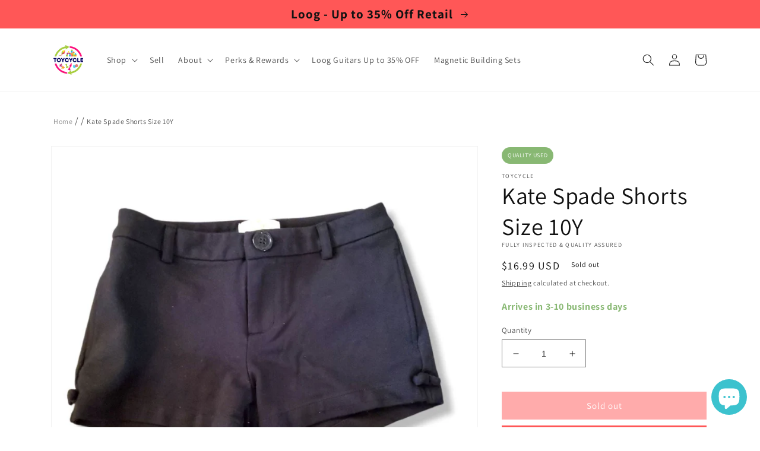

--- FILE ---
content_type: text/html; charset=utf-8
request_url: https://toycycle.co/products/kate-spade-shorts-size-10y
body_size: 75790
content:
<!doctype html>
<html class="no-js" lang="en">
 <head>
   <meta charset="utf-8">
   <meta http-equiv="X-UA-Compatible" content="IE=edge">
   <meta name="viewport" content="width=device-width,initial-scale=1">
   <meta name="theme-color" content="">
   <link rel="canonical" href="https://toycycle.co/products/kate-spade-shorts-size-10y">
   <link rel="preconnect" href="https://cdn.shopify.com" crossorigin><link rel="preload" as="font" href="//toycycle.co/cdn/fonts/assistant/assistant_n4.9120912a469cad1cc292572851508ca49d12e768.woff2" type="font/woff2" crossorigin><link rel="preload" as="font" href="//toycycle.co/cdn/fonts/assistant/assistant_n4.9120912a469cad1cc292572851508ca49d12e768.woff2" type="font/woff2" crossorigin><link href="//toycycle.co/cdn/shop/t/69/assets/base.css?v=136664537006903803341767958444" rel="stylesheet" type="text/css" media="all" />
<link rel="icon" type="image/png" href="//toycycle.co/cdn/shop/files/toycycle-logo-circle-trans-540.png?crop=center&height=32&v=1667665905&width=32"><link rel="preconnect" href="https://fonts.shopifycdn.com" crossorigin><title>
     Kate Spade Shorts Size 10Y -
 &ndash; TOYCYCLE</title>

   
     <meta name="description" content="Classic basic black shorts that stretch for optimum fit. Size 10Y">
   

   

<meta property="og:site_name" content="TOYCYCLE">
<meta property="og:url" content="https://toycycle.co/products/kate-spade-shorts-size-10y">
<meta property="og:title" content="Kate Spade Shorts Size 10Y -">
<meta property="og:type" content="product">
<meta property="og:description" content="Classic basic black shorts that stretch for optimum fit. Size 10Y"><meta property="og:image" content="http://toycycle.co/cdn/shop/products/kate-spade-shorts-size-10y-1114226.jpg?v=1767358029">
  <meta property="og:image:secure_url" content="https://toycycle.co/cdn/shop/products/kate-spade-shorts-size-10y-1114226.jpg?v=1767358029">
  <meta property="og:image:width" content="1080">
  <meta property="og:image:height" content="1080"><meta property="og:price:amount" content="16.99">
  <meta property="og:price:currency" content="USD"><meta name="twitter:site" content="@toycycleco"><meta name="twitter:card" content="summary_large_image">
<meta name="twitter:title" content="Kate Spade Shorts Size 10Y -">
<meta name="twitter:description" content="Classic basic black shorts that stretch for optimum fit. Size 10Y">


   <script src="//toycycle.co/cdn/shop/t/69/assets/global.js?v=95528125649784248561767704883" defer="defer"></script>

   <style data-shopify>
     @font-face {
  font-family: Assistant;
  font-weight: 400;
  font-style: normal;
  font-display: swap;
  src: url("//toycycle.co/cdn/fonts/assistant/assistant_n4.9120912a469cad1cc292572851508ca49d12e768.woff2") format("woff2"),
       url("//toycycle.co/cdn/fonts/assistant/assistant_n4.6e9875ce64e0fefcd3f4446b7ec9036b3ddd2985.woff") format("woff");
}

      @font-face {
  font-family: Assistant;
  font-weight: 700;
  font-style: normal;
  font-display: swap;
  src: url("//toycycle.co/cdn/fonts/assistant/assistant_n7.bf44452348ec8b8efa3aa3068825305886b1c83c.woff2") format("woff2"),
       url("//toycycle.co/cdn/fonts/assistant/assistant_n7.0c887fee83f6b3bda822f1150b912c72da0f7b64.woff") format("woff");
}
 
     
     
     @font-face {
  font-family: Assistant;
  font-weight: 400;
  font-style: normal;
  font-display: swap;
  src: url("//toycycle.co/cdn/fonts/assistant/assistant_n4.9120912a469cad1cc292572851508ca49d12e768.woff2") format("woff2"),
       url("//toycycle.co/cdn/fonts/assistant/assistant_n4.6e9875ce64e0fefcd3f4446b7ec9036b3ddd2985.woff") format("woff");
}


     :root {
       --font-body-family: Assistant, sans-serif;
       --font-body-style: normal;
       --font-body-weight: 400;
       --font-body-weight-bold: 700;
       --font-heading-family: Assistant, sans-serif;
       --font-heading-style: normal;
       --font-heading-weight: 400;
       --font-body-scale: 1.0;
       --font-heading-scale: 1.0;
       --color-base-text: 18, 18, 18;
       --color-shadow: 18, 18, 18;
       --color-base-background-1: 255, 255, 255;
       --color-base-background-2: 243, 243, 243;
       --color-base-solid-button-labels: 255, 255, 255;
       --color-base-outline-button-labels: 18, 18, 18;
       --color-base-accent-1: 255, 87, 87;
       --color-base-accent-2: 51, 79, 180;
       --payment-terms-background-color: #ffffff;
       --gradient-base-background-1: #ffffff;
       --gradient-base-background-2: #f3f3f3;
       --gradient-base-accent-1: #ff5757;
       --gradient-base-accent-2: #334fb4;
       --media-padding: px;
       --media-border-opacity: 0.05;
       --media-border-width: 1px;
       --media-radius: 0px;
       --media-shadow-opacity: 0.0;
       --media-shadow-horizontal-offset: 0px;
       --media-shadow-vertical-offset: 4px;
       --media-shadow-blur-radius: 5px;
       --media-shadow-visible: 0;
       --page-width: 120rem;
       --page-width-margin: 0rem;
       --product-card-image-padding: 0.0rem;
       --product-card-corner-radius: 0.0rem;
       --product-card-text-alignment: left;
       --product-card-border-width: 0.0rem;
       --product-card-border-opacity: 0.1;
       --product-card-shadow-opacity: 0.0;
       --product-card-shadow-visible: 0;
       --product-card-shadow-horizontal-offset: 0.0rem;
       --product-card-shadow-vertical-offset: 0.4rem;
       --product-card-shadow-blur-radius: 0.5rem;
       --collection-card-image-padding: 0.0rem;
       --collection-card-corner-radius: 0.0rem;
       --collection-card-text-alignment: left;
       --collection-card-border-width: 0.0rem;
       --collection-card-border-opacity: 0.1;
       --collection-card-shadow-opacity: 0.0;
       --collection-card-shadow-visible: 0;
       --collection-card-shadow-horizontal-offset: 0.0rem;
       --collection-card-shadow-vertical-offset: 0.4rem;
       --collection-card-shadow-blur-radius: 0.5rem;
       --blog-card-image-padding: 0.0rem;
       --blog-card-corner-radius: 0.0rem;
       --blog-card-text-alignment: left;
       --blog-card-border-width: 0.0rem;
       --blog-card-border-opacity: 0.1;
       --blog-card-shadow-opacity: 0.0;
       --blog-card-shadow-visible: 0;
       --blog-card-shadow-horizontal-offset: 0.0rem;
       --blog-card-shadow-vertical-offset: 0.4rem;
       --blog-card-shadow-blur-radius: 0.5rem;
       --badge-corner-radius: 4.0rem;
       --popup-border-width: 1px;
       --popup-border-opacity: 0.1;
       --popup-corner-radius: 0px;
       --popup-shadow-opacity: 0.0;
       --popup-shadow-horizontal-offset: 0px;
       --popup-shadow-vertical-offset: 4px;
       --popup-shadow-blur-radius: 5px;
       --drawer-border-width: 1px;
       --drawer-border-opacity: 0.1;
       --drawer-shadow-opacity: 0.0;
       --drawer-shadow-horizontal-offset: 0px;
       --drawer-shadow-vertical-offset: 4px;
       --drawer-shadow-blur-radius: 5px;
       --spacing-sections-desktop: 0px;
       --spacing-sections-mobile: 0px;
       --grid-desktop-vertical-spacing: 8px;
       --grid-desktop-horizontal-spacing: 8px;
       --grid-mobile-vertical-spacing: 4px;
       --grid-mobile-horizontal-spacing: 4px;
       --text-boxes-border-opacity: 0.1;
       --text-boxes-border-width: 0px;
       --text-boxes-radius: 0px;
       --text-boxes-shadow-opacity: 0.0;
       --text-boxes-shadow-visible: 0;
       --text-boxes-shadow-horizontal-offset: 0px;
       --text-boxes-shadow-vertical-offset: 4px;
       --text-boxes-shadow-blur-radius: 5px;
       --buttons-radius: 0px;
       --buttons-radius-outset: 0px;
       --buttons-border-width: 1px;
       --buttons-border-opacity: 1.0;
       --buttons-shadow-opacity: 0.0;
       --buttons-shadow-visible: 0;
       --buttons-shadow-horizontal-offset: 0px;
       --buttons-shadow-vertical-offset: 4px;
       --buttons-shadow-blur-radius: 5px;
       --buttons-border-offset: 0px;
       --inputs-radius: 0px;
       --inputs-border-width: 1px;
       --inputs-border-opacity: 0.55;
       --inputs-shadow-opacity: 0.0;
       --inputs-shadow-horizontal-offset: 0px;
       --inputs-margin-offset: 0px;
       --inputs-shadow-vertical-offset: 4px;
       --inputs-shadow-blur-radius: 5px;
       --inputs-radius-outset: 0px;
       --variant-pills-radius: 40px;
       --variant-pills-border-width: 1px;
       --variant-pills-border-opacity: 0.55;
       --variant-pills-shadow-opacity: 0.0;
       --variant-pills-shadow-horizontal-offset: 0px;
       --variant-pills-shadow-vertical-offset: 4px;
       --variant-pills-shadow-blur-radius: 5px;
     }

     *,
     *::before,
     *::after {
       box-sizing: inherit;
     }

     html {
       box-sizing: border-box;
       font-size: calc(var(--font-body-scale) * 62.5%);
       height: 100%;
     }

     body {
       display: grid;
       grid-template-rows: auto auto 1fr auto;
       grid-template-columns: 100%;
       min-height: 100%;
       margin: 0;
       font-size: 1.5rem;
       letter-spacing: 0.06rem;
       line-height: calc(1 + 0.8 / var(--font-body-scale));
       font-family: var(--font-body-family);
       font-style: var(--font-body-style);
       font-weight: var(--font-body-weight);
     }

     @media screen and (min-width: 750px) {
       body { font-size: 1.6rem; }
     }
   </style>


   <script>
    if (window.Shopify && Shopify.designMode) {
    document.documentElement.classList.add('shopify-design-mode');
    }
    document.documentElement.className = document.documentElement.className.replace('no-js', 'js');
   </script>

   <meta name="google-site-verification" content="N8Dy8SKP3NDjsUTa7vFYL7oYRtIjwCeaK1qJI-Am-rI" />

   

   <link rel="preconnect" href="https://toycycle.co" crossorigin><script>window.performance && window.performance.mark && window.performance.mark('shopify.content_for_header.start');</script><meta name="google-site-verification" content="HfLgpoFN1y6YszuzSKyXu-5O42D7i4BQXt1cdQy0OLk">
<meta name="facebook-domain-verification" content="piui897eyl4ke6hhw7iqbpzxi6y64m">
<meta id="shopify-digital-wallet" name="shopify-digital-wallet" content="/59596374155/digital_wallets/dialog">
<meta name="shopify-checkout-api-token" content="5fe4243e644185b7936cf502bdf27c63">
<meta id="in-context-paypal-metadata" data-shop-id="59596374155" data-venmo-supported="false" data-environment="production" data-locale="en_US" data-paypal-v4="true" data-currency="USD">
<link rel="alternate" type="application/json+oembed" href="https://toycycle.co/products/kate-spade-shorts-size-10y.oembed">
<script async="async" src="/checkouts/internal/preloads.js?locale=en-US"></script>
<link rel="preconnect" href="https://shop.app" crossorigin="anonymous">
<script async="async" src="https://shop.app/checkouts/internal/preloads.js?locale=en-US&shop_id=59596374155" crossorigin="anonymous"></script>
<script id="apple-pay-shop-capabilities" type="application/json">{"shopId":59596374155,"countryCode":"US","currencyCode":"USD","merchantCapabilities":["supports3DS"],"merchantId":"gid:\/\/shopify\/Shop\/59596374155","merchantName":"TOYCYCLE","requiredBillingContactFields":["postalAddress","email"],"requiredShippingContactFields":["postalAddress","email"],"shippingType":"shipping","supportedNetworks":["visa","masterCard","amex","discover","elo","jcb"],"total":{"type":"pending","label":"TOYCYCLE","amount":"1.00"},"shopifyPaymentsEnabled":true,"supportsSubscriptions":true}</script>
<script id="shopify-features" type="application/json">{"accessToken":"5fe4243e644185b7936cf502bdf27c63","betas":["rich-media-storefront-analytics"],"domain":"toycycle.co","predictiveSearch":true,"shopId":59596374155,"locale":"en"}</script>
<script>var Shopify = Shopify || {};
Shopify.shop = "toycycle-co.myshopify.com";
Shopify.locale = "en";
Shopify.currency = {"active":"USD","rate":"1.0"};
Shopify.country = "US";
Shopify.theme = {"name":"November Sales_20251106","id":145480974475,"schema_name":"Dawn","schema_version":"7.0.1","theme_store_id":887,"role":"main"};
Shopify.theme.handle = "null";
Shopify.theme.style = {"id":null,"handle":null};
Shopify.cdnHost = "toycycle.co/cdn";
Shopify.routes = Shopify.routes || {};
Shopify.routes.root = "/";</script>
<script type="module">!function(o){(o.Shopify=o.Shopify||{}).modules=!0}(window);</script>
<script>!function(o){function n(){var o=[];function n(){o.push(Array.prototype.slice.apply(arguments))}return n.q=o,n}var t=o.Shopify=o.Shopify||{};t.loadFeatures=n(),t.autoloadFeatures=n()}(window);</script>
<script>
  window.ShopifyPay = window.ShopifyPay || {};
  window.ShopifyPay.apiHost = "shop.app\/pay";
  window.ShopifyPay.redirectState = null;
</script>
<script id="shop-js-analytics" type="application/json">{"pageType":"product"}</script>
<script defer="defer" async type="module" src="//toycycle.co/cdn/shopifycloud/shop-js/modules/v2/client.init-shop-cart-sync_BdyHc3Nr.en.esm.js"></script>
<script defer="defer" async type="module" src="//toycycle.co/cdn/shopifycloud/shop-js/modules/v2/chunk.common_Daul8nwZ.esm.js"></script>
<script type="module">
  await import("//toycycle.co/cdn/shopifycloud/shop-js/modules/v2/client.init-shop-cart-sync_BdyHc3Nr.en.esm.js");
await import("//toycycle.co/cdn/shopifycloud/shop-js/modules/v2/chunk.common_Daul8nwZ.esm.js");

  window.Shopify.SignInWithShop?.initShopCartSync?.({"fedCMEnabled":true,"windoidEnabled":true});

</script>
<script defer="defer" async type="module" src="//toycycle.co/cdn/shopifycloud/shop-js/modules/v2/client.payment-terms_MV4M3zvL.en.esm.js"></script>
<script defer="defer" async type="module" src="//toycycle.co/cdn/shopifycloud/shop-js/modules/v2/chunk.common_Daul8nwZ.esm.js"></script>
<script defer="defer" async type="module" src="//toycycle.co/cdn/shopifycloud/shop-js/modules/v2/chunk.modal_CQq8HTM6.esm.js"></script>
<script type="module">
  await import("//toycycle.co/cdn/shopifycloud/shop-js/modules/v2/client.payment-terms_MV4M3zvL.en.esm.js");
await import("//toycycle.co/cdn/shopifycloud/shop-js/modules/v2/chunk.common_Daul8nwZ.esm.js");
await import("//toycycle.co/cdn/shopifycloud/shop-js/modules/v2/chunk.modal_CQq8HTM6.esm.js");

  
</script>
<script>
  window.Shopify = window.Shopify || {};
  if (!window.Shopify.featureAssets) window.Shopify.featureAssets = {};
  window.Shopify.featureAssets['shop-js'] = {"shop-cart-sync":["modules/v2/client.shop-cart-sync_QYOiDySF.en.esm.js","modules/v2/chunk.common_Daul8nwZ.esm.js"],"init-fed-cm":["modules/v2/client.init-fed-cm_DchLp9rc.en.esm.js","modules/v2/chunk.common_Daul8nwZ.esm.js"],"shop-button":["modules/v2/client.shop-button_OV7bAJc5.en.esm.js","modules/v2/chunk.common_Daul8nwZ.esm.js"],"init-windoid":["modules/v2/client.init-windoid_DwxFKQ8e.en.esm.js","modules/v2/chunk.common_Daul8nwZ.esm.js"],"shop-cash-offers":["modules/v2/client.shop-cash-offers_DWtL6Bq3.en.esm.js","modules/v2/chunk.common_Daul8nwZ.esm.js","modules/v2/chunk.modal_CQq8HTM6.esm.js"],"shop-toast-manager":["modules/v2/client.shop-toast-manager_CX9r1SjA.en.esm.js","modules/v2/chunk.common_Daul8nwZ.esm.js"],"init-shop-email-lookup-coordinator":["modules/v2/client.init-shop-email-lookup-coordinator_UhKnw74l.en.esm.js","modules/v2/chunk.common_Daul8nwZ.esm.js"],"pay-button":["modules/v2/client.pay-button_DzxNnLDY.en.esm.js","modules/v2/chunk.common_Daul8nwZ.esm.js"],"avatar":["modules/v2/client.avatar_BTnouDA3.en.esm.js"],"init-shop-cart-sync":["modules/v2/client.init-shop-cart-sync_BdyHc3Nr.en.esm.js","modules/v2/chunk.common_Daul8nwZ.esm.js"],"shop-login-button":["modules/v2/client.shop-login-button_D8B466_1.en.esm.js","modules/v2/chunk.common_Daul8nwZ.esm.js","modules/v2/chunk.modal_CQq8HTM6.esm.js"],"init-customer-accounts-sign-up":["modules/v2/client.init-customer-accounts-sign-up_C8fpPm4i.en.esm.js","modules/v2/client.shop-login-button_D8B466_1.en.esm.js","modules/v2/chunk.common_Daul8nwZ.esm.js","modules/v2/chunk.modal_CQq8HTM6.esm.js"],"init-shop-for-new-customer-accounts":["modules/v2/client.init-shop-for-new-customer-accounts_CVTO0Ztu.en.esm.js","modules/v2/client.shop-login-button_D8B466_1.en.esm.js","modules/v2/chunk.common_Daul8nwZ.esm.js","modules/v2/chunk.modal_CQq8HTM6.esm.js"],"init-customer-accounts":["modules/v2/client.init-customer-accounts_dRgKMfrE.en.esm.js","modules/v2/client.shop-login-button_D8B466_1.en.esm.js","modules/v2/chunk.common_Daul8nwZ.esm.js","modules/v2/chunk.modal_CQq8HTM6.esm.js"],"shop-follow-button":["modules/v2/client.shop-follow-button_CkZpjEct.en.esm.js","modules/v2/chunk.common_Daul8nwZ.esm.js","modules/v2/chunk.modal_CQq8HTM6.esm.js"],"lead-capture":["modules/v2/client.lead-capture_BntHBhfp.en.esm.js","modules/v2/chunk.common_Daul8nwZ.esm.js","modules/v2/chunk.modal_CQq8HTM6.esm.js"],"checkout-modal":["modules/v2/client.checkout-modal_CfxcYbTm.en.esm.js","modules/v2/chunk.common_Daul8nwZ.esm.js","modules/v2/chunk.modal_CQq8HTM6.esm.js"],"shop-login":["modules/v2/client.shop-login_Da4GZ2H6.en.esm.js","modules/v2/chunk.common_Daul8nwZ.esm.js","modules/v2/chunk.modal_CQq8HTM6.esm.js"],"payment-terms":["modules/v2/client.payment-terms_MV4M3zvL.en.esm.js","modules/v2/chunk.common_Daul8nwZ.esm.js","modules/v2/chunk.modal_CQq8HTM6.esm.js"]};
</script>
<script>(function() {
  var isLoaded = false;
  function asyncLoad() {
    if (isLoaded) return;
    isLoaded = true;
    var urls = ["https:\/\/cdn.shopify.com\/s\/files\/1\/0595\/9637\/4155\/t\/1\/assets\/loy_59596374155.js?v=1660225874\u0026shop=toycycle-co.myshopify.com","https:\/\/static.klaviyo.com\/onsite\/js\/klaviyo.js?company_id=WSNfsu\u0026shop=toycycle-co.myshopify.com","https:\/\/searchanise-ef84.kxcdn.com\/widgets\/shopify\/init.js?a=3n3Y7J5U8I\u0026shop=toycycle-co.myshopify.com"];
    for (var i = 0; i < urls.length; i++) {
      var s = document.createElement('script');
      s.type = 'text/javascript';
      s.async = true;
      s.src = urls[i];
      var x = document.getElementsByTagName('script')[0];
      x.parentNode.insertBefore(s, x);
    }
  };
  if(window.attachEvent) {
    window.attachEvent('onload', asyncLoad);
  } else {
    window.addEventListener('load', asyncLoad, false);
  }
})();</script>
<script id="__st">var __st={"a":59596374155,"offset":-28800,"reqid":"a37bc498-080a-40bc-bc1b-3fec468ba218-1769020411","pageurl":"toycycle.co\/products\/kate-spade-shorts-size-10y","u":"e4f6e067f45d","p":"product","rtyp":"product","rid":6959374106763};</script>
<script>window.ShopifyPaypalV4VisibilityTracking = true;</script>
<script id="captcha-bootstrap">!function(){'use strict';const t='contact',e='account',n='new_comment',o=[[t,t],['blogs',n],['comments',n],[t,'customer']],c=[[e,'customer_login'],[e,'guest_login'],[e,'recover_customer_password'],[e,'create_customer']],r=t=>t.map((([t,e])=>`form[action*='/${t}']:not([data-nocaptcha='true']) input[name='form_type'][value='${e}']`)).join(','),a=t=>()=>t?[...document.querySelectorAll(t)].map((t=>t.form)):[];function s(){const t=[...o],e=r(t);return a(e)}const i='password',u='form_key',d=['recaptcha-v3-token','g-recaptcha-response','h-captcha-response',i],f=()=>{try{return window.sessionStorage}catch{return}},m='__shopify_v',_=t=>t.elements[u];function p(t,e,n=!1){try{const o=window.sessionStorage,c=JSON.parse(o.getItem(e)),{data:r}=function(t){const{data:e,action:n}=t;return t[m]||n?{data:e,action:n}:{data:t,action:n}}(c);for(const[e,n]of Object.entries(r))t.elements[e]&&(t.elements[e].value=n);n&&o.removeItem(e)}catch(o){console.error('form repopulation failed',{error:o})}}const l='form_type',E='cptcha';function T(t){t.dataset[E]=!0}const w=window,h=w.document,L='Shopify',v='ce_forms',y='captcha';let A=!1;((t,e)=>{const n=(g='f06e6c50-85a8-45c8-87d0-21a2b65856fe',I='https://cdn.shopify.com/shopifycloud/storefront-forms-hcaptcha/ce_storefront_forms_captcha_hcaptcha.v1.5.2.iife.js',D={infoText:'Protected by hCaptcha',privacyText:'Privacy',termsText:'Terms'},(t,e,n)=>{const o=w[L][v],c=o.bindForm;if(c)return c(t,g,e,D).then(n);var r;o.q.push([[t,g,e,D],n]),r=I,A||(h.body.append(Object.assign(h.createElement('script'),{id:'captcha-provider',async:!0,src:r})),A=!0)});var g,I,D;w[L]=w[L]||{},w[L][v]=w[L][v]||{},w[L][v].q=[],w[L][y]=w[L][y]||{},w[L][y].protect=function(t,e){n(t,void 0,e),T(t)},Object.freeze(w[L][y]),function(t,e,n,w,h,L){const[v,y,A,g]=function(t,e,n){const i=e?o:[],u=t?c:[],d=[...i,...u],f=r(d),m=r(i),_=r(d.filter((([t,e])=>n.includes(e))));return[a(f),a(m),a(_),s()]}(w,h,L),I=t=>{const e=t.target;return e instanceof HTMLFormElement?e:e&&e.form},D=t=>v().includes(t);t.addEventListener('submit',(t=>{const e=I(t);if(!e)return;const n=D(e)&&!e.dataset.hcaptchaBound&&!e.dataset.recaptchaBound,o=_(e),c=g().includes(e)&&(!o||!o.value);(n||c)&&t.preventDefault(),c&&!n&&(function(t){try{if(!f())return;!function(t){const e=f();if(!e)return;const n=_(t);if(!n)return;const o=n.value;o&&e.removeItem(o)}(t);const e=Array.from(Array(32),(()=>Math.random().toString(36)[2])).join('');!function(t,e){_(t)||t.append(Object.assign(document.createElement('input'),{type:'hidden',name:u})),t.elements[u].value=e}(t,e),function(t,e){const n=f();if(!n)return;const o=[...t.querySelectorAll(`input[type='${i}']`)].map((({name:t})=>t)),c=[...d,...o],r={};for(const[a,s]of new FormData(t).entries())c.includes(a)||(r[a]=s);n.setItem(e,JSON.stringify({[m]:1,action:t.action,data:r}))}(t,e)}catch(e){console.error('failed to persist form',e)}}(e),e.submit())}));const S=(t,e)=>{t&&!t.dataset[E]&&(n(t,e.some((e=>e===t))),T(t))};for(const o of['focusin','change'])t.addEventListener(o,(t=>{const e=I(t);D(e)&&S(e,y())}));const B=e.get('form_key'),M=e.get(l),P=B&&M;t.addEventListener('DOMContentLoaded',(()=>{const t=y();if(P)for(const e of t)e.elements[l].value===M&&p(e,B);[...new Set([...A(),...v().filter((t=>'true'===t.dataset.shopifyCaptcha))])].forEach((e=>S(e,t)))}))}(h,new URLSearchParams(w.location.search),n,t,e,['guest_login'])})(!0,!0)}();</script>
<script integrity="sha256-4kQ18oKyAcykRKYeNunJcIwy7WH5gtpwJnB7kiuLZ1E=" data-source-attribution="shopify.loadfeatures" defer="defer" src="//toycycle.co/cdn/shopifycloud/storefront/assets/storefront/load_feature-a0a9edcb.js" crossorigin="anonymous"></script>
<script crossorigin="anonymous" defer="defer" src="//toycycle.co/cdn/shopifycloud/storefront/assets/shopify_pay/storefront-65b4c6d7.js?v=20250812"></script>
<script data-source-attribution="shopify.dynamic_checkout.dynamic.init">var Shopify=Shopify||{};Shopify.PaymentButton=Shopify.PaymentButton||{isStorefrontPortableWallets:!0,init:function(){window.Shopify.PaymentButton.init=function(){};var t=document.createElement("script");t.src="https://toycycle.co/cdn/shopifycloud/portable-wallets/latest/portable-wallets.en.js",t.type="module",document.head.appendChild(t)}};
</script>
<script data-source-attribution="shopify.dynamic_checkout.buyer_consent">
  function portableWalletsHideBuyerConsent(e){var t=document.getElementById("shopify-buyer-consent"),n=document.getElementById("shopify-subscription-policy-button");t&&n&&(t.classList.add("hidden"),t.setAttribute("aria-hidden","true"),n.removeEventListener("click",e))}function portableWalletsShowBuyerConsent(e){var t=document.getElementById("shopify-buyer-consent"),n=document.getElementById("shopify-subscription-policy-button");t&&n&&(t.classList.remove("hidden"),t.removeAttribute("aria-hidden"),n.addEventListener("click",e))}window.Shopify?.PaymentButton&&(window.Shopify.PaymentButton.hideBuyerConsent=portableWalletsHideBuyerConsent,window.Shopify.PaymentButton.showBuyerConsent=portableWalletsShowBuyerConsent);
</script>
<script data-source-attribution="shopify.dynamic_checkout.cart.bootstrap">document.addEventListener("DOMContentLoaded",(function(){function t(){return document.querySelector("shopify-accelerated-checkout-cart, shopify-accelerated-checkout")}if(t())Shopify.PaymentButton.init();else{new MutationObserver((function(e,n){t()&&(Shopify.PaymentButton.init(),n.disconnect())})).observe(document.body,{childList:!0,subtree:!0})}}));
</script>
<link id="shopify-accelerated-checkout-styles" rel="stylesheet" media="screen" href="https://toycycle.co/cdn/shopifycloud/portable-wallets/latest/accelerated-checkout-backwards-compat.css" crossorigin="anonymous">
<style id="shopify-accelerated-checkout-cart">
        #shopify-buyer-consent {
  margin-top: 1em;
  display: inline-block;
  width: 100%;
}

#shopify-buyer-consent.hidden {
  display: none;
}

#shopify-subscription-policy-button {
  background: none;
  border: none;
  padding: 0;
  text-decoration: underline;
  font-size: inherit;
  cursor: pointer;
}

#shopify-subscription-policy-button::before {
  box-shadow: none;
}

      </style>
<script id="sections-script" data-sections="header,footer" defer="defer" src="//toycycle.co/cdn/shop/t/69/compiled_assets/scripts.js?v=16313"></script>
<script>window.performance && window.performance.mark && window.performance.mark('shopify.content_for_header.end');</script> <script async src="//searchanise-ef84.kxcdn.com/widgets/shopify/init.js?a=3n3Y7J5U8I"></script>



 <!-- BEGIN app block: shopify://apps/lai-product-reviews/blocks/appBlockEmbed/cad3c6c6-329e-4416-ba74-b79359b5b6e1 -->
<script>
    function getUrlParameterExt(sParam) {
        let sPageURL = window.location.search.substring(1);
        let sURLVariables= sPageURL.split('&');
        let sParameterName;
        let i;
        for (i = 0; i < sURLVariables.length; i++) {
            sParameterName = sURLVariables[i].split('=');

            if (sParameterName[0] === sParam) {
                return sParameterName[1] === undefined ? true : decodeURIComponent(reFixParamUrlFromMailExt(sParameterName[1]));
            }
        }
    };
    function reFixParamUrlFromMailExt(value) {
        return value ? value.replace(/\+/g, ' ') : value;
    };
    var scmCustomDataExt= {};
    if(getUrlParameterExt('lai-test') == '1'){
        scmCustomDataExt= {
            'cdn' : 'https://reviews-importer.test',
            'minJs' : false
        }
        var laiScriptTagGlobal =  {
            "url" : "https://reviews-importer.test/js/frontend/version-14/reviews-scripttag.js?version=4"
        };
    }
</script>
<!-- BEGIN app snippet: lang --><script>
    var scmCustomData = (typeof scmCustomData == "undefined" || scmCustomData == null) ? null : scmCustomData;
    var scmLanguage = (typeof scmLanguage == "undefined" || scmLanguage == null) ? `
  {
    "box_reviews": {
      "title_info": "Customer reviews",
      "average_info": "out of 5",
      "before_number": "Based on ",
      "after_number": " reviews",
      "all_reviews": "All reviews",
        "highlight_tab": "Reviews for other products",
      "reviews_tab": "Reviews"
    },
    "box_write": {
      "title_write": "Write a review",
      "before_star": "Your rating",
      "input_name": "Your name",
      "input_email": "Your email",
      "input_text_area": "Enter your feedback here",
      "input_photo": "Add photo",
      "button_write": "Submit review",
      "write_cancel": "Cancel",
      "message_error_character": "Please replace the &#39;&lt;,&gt;&#39; character with the equivalent character",
      "message_error_file_upload": "Please upload a file smaller than 4MB.",
      "message_error_video_upload": "Please upload a video file smaller than 50MB",
      "message_error_type_media_upload": "Not support this file.",
      "message_success": "Thank you!",
      "message_fail": "Submitted unsuccessfully!",
       "purchase_to_leave_reviews": "Please make a purchase by this email address to leave us reviews.",
      "log_in_to_leave_reviews": "Please log in and use one email address that made a purchase to this store to leave us a review.",
      "purchase_to_a_specific_product": "Please make a purchase for this product by this email address to leave us reviews."
    },
    "reviews_list": {
      "view_product": "See product",
      "read_more": "Read more",
      "helpful": "Translation missing: en.smart_aliexpress_review.reviews_list.helpful",
      "reply": "replied",
      "button_load_more": "Load more",
      "purchased": "Purchased"
    },
    "sort_box" : {
        "reviews": "Sort reviews",
        "content": "Sort by content",
        "pictures": "Sort by photo",
        "date": "Sort by date",
        "rating": "Sort by rate"
    },
    "empty_page" : {
        "title": "Customer reviews",
        "des": "This product has no review. Be the first one to review it"
    },
    "thank_you" : {
        "title": "Your review has been submitted!",
        "des": "This message will automatically close in 8 seconds."
    },
    "discount": {
      "title": "Use the following discount code for {{discount_value}} off your next purchase",
      "des": "We&#39;ll also send it by email",
      "action": "Continue",
      "badge": "Get discount {{discount_value}} off",
      "coupon_waiting_message": "Thank you for reviewing our product. The discount code will be sent to your email once the review is approved.",
      "photo": "Upload photo reviews to get {{discount_value}} off discount instantly!"
    },
    "qa": {
        "qaAnswerField": "Your answer",
        "qaQuestionField": "Your question",
        "qaTitle": "Questions",
        "qaFormTitle": "Ask a question",
        "qaQuestionTitle": "Question:",
        "qaAnswerTitle": "Answer:",
        "qaStoreOwnerBadge": "Store owner",
        "qaPastBuyerBadge": "Past customer",
        "qaSuccessMessage": "Thank you!",
        "qaFailMessage": "Submitted unsuccessfully!",
        "qaAskQuestionBtn": "Ask a question",
        "qaSubmitQuestionBtn": "Submit question",
        "qaSubmitAnswerBtn": "Submit answer",
        "qaReplyBtn": "Reply",
        "qaLoadMoreAnswerBtn": "See more answers"
    }
  }` : scmLanguage;
</script><!-- END app snippet -->
<!-- BEGIN app snippet: appBlockEmbedVersion14 --><meta id="scm-reviews-shopSetting" data-shop='{"hasCssCustom":false,"starColor":"#FF9C00","starStyle":"star","textPrimary":"#1f2021","textSecondary":"#a3a3a3","font":"Poppins","width":"1140px","reviewBg":"#ffffff","sort":"date","jsonLd":true,"itemPerLoad":5,"showVote":false,"voteColor":"#FF9C00","header_headerQuickLayout":"default-6","header_showStatistic":true,"header_avgRatingShape":"square","header_avgRatingColor":"#1f2021","header_starArrange":"vertical","header_writeReviewBtnShape":"square","header_writeReviewBtnColor":"#1f2021","header_writeReviewBtnTextColor":"#ffffff","header_submitBtnShape":"square","header_submitBtnColor":"#1f2021","header_submitBtnTextColor":"#ffffff","header_reviewForm":false,"header_reviewFormat":"toggle","body_customerName":"full","body_customerAvatarShape":"round","body_customerAvatarDisplay":"text","body_verifyBadge":true,"body_verifyBadgeColor":"#1f2021","body_showFlag":true,"body_flag":"retangle","body_layout":"grid","body_bodyQuickLayout":"default-2","body_reviewPhoto":true,"body_date":true,"body_dateFormat":"MM-dd-yyyy","body_contentAlign":"left","body_bgReview":"#ffffff","lazyLoad":true,"isLimitContent":false,"limitContentCharacters":500,"highlightTabEnabled":false,"paginationType":"load-more","show_2_widget":true,"custom":false,"twoColumnsOnMobile":true,"hiddenNoneReviews":false,"useAutoRTL":true,"starRating_color":"#FFC700","starRating_SingularReview":"{{n}} Amazon review","starRating_PluralReview":"{{n}} Amazon reviews","starRating_EmptyReview":"No review","starRating_showText":true,"starRating_hideIfNoReviews":true,"showHiddenStar":"1","popSetting":{"state":false,"source":[],"clickType":"product","clickValue":"","rating":5,"photo":false,"content":false,"initialDelay":10,"delayBetween":10,"displayTime":5,"maxPopups":5,"repeatAfter":10,"pages":[],"position":"bottom-left","format":"horizontal","backgroundType":"solid","backgroundValue":"#5b69c3","starColor":"#fc9d01","showDate":true,"textFont":"Nunito Sans","textColor":"#ffffff","hideMobile":false},"popEnabled":false,"homepage_type":"default-4","homepage_layout":"grid","homepage_slider":true,"homepage_desktopItems":3,"homepage_smallDesktopItems":3,"homepage_tabletItems":2,"homepage_mobileItems":1,"homepage_autoSlider":false,"homepage_delaySlider":2000,"showSubmitImage":true,"checkSortReview":true,"canUseReviewPerLoad":true,"videosPerReview":false,"videoEnabled":false,"shopPlan":{"grid":true,"testimonial":false,"gallery":false,"cardCarousel":true,"highlight":false,"pop":true},"discountEnabled":false,"discountValue":"10%","loginRequireEnabled":false,"orderRequireEnabled":false,"orderProductRequireEnabled":false,"version":244,"minJs":true,"versionLiquid":"14","hostServer":"https:\/\/store.laireviews.com","hostLoadMore":"https:\/\/store.laireviews.com","host":"https:\/\/d1bu6z2uxfnay3.cloudfront.net","versionUpdate":"20251106231618","last_updated":false,"maxUploadFileSize":2,"showWatermark":false,"widgets":{"grid":{"layout":"default-2","itemPerLoadLayout":10,"source":"homePage"},"cardCarousel":{"layout":"default-2","source":"homePage","delay":2000,"auto_run":false},"testimonial":{"source":"homePage","delay":2000,"auto_run":false},"gallery":{"source":"happyPage"}},"groups":{"homePage":{"default":true,"includePhoto":false,"includeContent":false,"enabled":true},"happyPage":{"default":true,"includePhoto":true,"includeContent":false,"enabled":true},"highlightProductPage":{"default":true,"includePhoto":false,"includeContent":false,"enabled":false}},"customForms":[]}' data-qa-setting='{"qaEnabled":false,"qaIsOnlyShopCanAnswer":false,"qaStoreOwnerName":"Store owner","qaAnswersPerLoad":3,"qaQuestionsPerLoad":3,"qaAnswerCardBgColor":"#f6f6f6","qaPastBuyerBadgeColor":"#333333","qaStoreOwnerBadgeColor":"#8","qaAnswerCardLeftBorderColor":"#e5e5e5","qaAnswerCardLeftBorderWidth":"5px"}'>
<script>
    var dataShop=[];
    
        dataShop[`qaSetting`]= `{"qaEnabled":false,"qaIsOnlyShopCanAnswer":false,"qaStoreOwnerName":"Store owner","qaAnswersPerLoad":3,"qaQuestionsPerLoad":3,"qaAnswerCardBgColor":"#f6f6f6","qaPastBuyerBadgeColor":"#333333","qaStoreOwnerBadgeColor":"#8","qaAnswerCardLeftBorderColor":"#e5e5e5","qaAnswerCardLeftBorderWidth":"5px"}`;
    
        dataShop[`reviews_happyPage`]= `"[base64]\/[base64]"`;
    
        dataShop[`reviews_homePage`]= `"[base64]"`;
    
        dataShop[`shop_info_setting`]= `{"hasCssCustom":false,"starColor":"#FF9C00","starStyle":"star","textPrimary":"#1f2021","textSecondary":"#a3a3a3","font":"Poppins","width":"1140px","reviewBg":"#ffffff","sort":"date","jsonLd":true,"itemPerLoad":5,"showVote":false,"voteColor":"#FF9C00","header_headerQuickLayout":"default-6","header_showStatistic":true,"header_avgRatingShape":"square","header_avgRatingColor":"#1f2021","header_starArrange":"vertical","header_writeReviewBtnShape":"square","header_writeReviewBtnColor":"#1f2021","header_writeReviewBtnTextColor":"#ffffff","header_submitBtnShape":"square","header_submitBtnColor":"#1f2021","header_submitBtnTextColor":"#ffffff","header_reviewForm":false,"header_reviewFormat":"toggle","body_customerName":"full","body_customerAvatarShape":"round","body_customerAvatarDisplay":"text","body_verifyBadge":true,"body_verifyBadgeColor":"#1f2021","body_showFlag":true,"body_flag":"retangle","body_layout":"grid","body_bodyQuickLayout":"default-2","body_reviewPhoto":true,"body_date":true,"body_dateFormat":"MM-dd-yyyy","body_contentAlign":"left","body_bgReview":"#ffffff","lazyLoad":true,"isLimitContent":false,"limitContentCharacters":500,"highlightTabEnabled":false,"paginationType":"load-more","show_2_widget":true,"custom":false,"twoColumnsOnMobile":true,"hiddenNoneReviews":false,"useAutoRTL":true,"starRating_color":"#FFC700","starRating_SingularReview":"{{n}} Amazon review","starRating_PluralReview":"{{n}} Amazon reviews","starRating_EmptyReview":"No review","starRating_showText":true,"starRating_hideIfNoReviews":true,"showHiddenStar":"1","popSetting":{"state":false,"source":[],"clickType":"product","clickValue":"","rating":5,"photo":false,"content":false,"initialDelay":10,"delayBetween":10,"displayTime":5,"maxPopups":5,"repeatAfter":10,"pages":[],"position":"bottom-left","format":"horizontal","backgroundType":"solid","backgroundValue":"#5b69c3","starColor":"#fc9d01","showDate":true,"textFont":"Nunito Sans","textColor":"#ffffff","hideMobile":false},"popEnabled":false,"homepage_type":"default-4","homepage_layout":"grid","homepage_slider":true,"homepage_desktopItems":3,"homepage_smallDesktopItems":3,"homepage_tabletItems":2,"homepage_mobileItems":1,"homepage_autoSlider":false,"homepage_delaySlider":2000,"showSubmitImage":true,"checkSortReview":true,"canUseReviewPerLoad":true,"videosPerReview":false,"videoEnabled":false,"shopPlan":{"grid":true,"testimonial":false,"gallery":false,"cardCarousel":true,"highlight":false,"pop":true},"discountEnabled":false,"discountValue":"10%","loginRequireEnabled":false,"orderRequireEnabled":false,"orderProductRequireEnabled":false,"version":244,"minJs":true,"versionLiquid":"14","hostServer":"https:\/\/store.laireviews.com","hostLoadMore":"https:\/\/store.laireviews.com","host":"https:\/\/d1bu6z2uxfnay3.cloudfront.net","versionUpdate":"20251106231618","last_updated":false,"maxUploadFileSize":2,"showWatermark":false,"widgets":{"grid":{"layout":"default-2","itemPerLoadLayout":10,"source":"homePage"},"cardCarousel":{"layout":"default-2","source":"homePage","delay":2000,"auto_run":false},"testimonial":{"source":"homePage","delay":2000,"auto_run":false},"gallery":{"source":"happyPage"}},"groups":{"homePage":{"default":true,"includePhoto":false,"includeContent":false,"enabled":true},"happyPage":{"default":true,"includePhoto":true,"includeContent":false,"enabled":true},"highlightProductPage":{"default":true,"includePhoto":false,"includeContent":false,"enabled":false}},"customForms":[]}`;
    
    dataShop['customer']={
        "email" : "",
        "name"  : "",
        "order" : ""
    };
    dataShop['orders']= {};
    
    
    var scmCustomData = (typeof scmCustomData == "undefined" || scmCustomData == null) ? {} : scmCustomData;
    var dataShopFromLiquidLAI = (typeof dataShopFromLiquidLAI == "undefined" || dataShopFromLiquidLAI == null) ? {} : dataShopFromLiquidLAI;
    dataShopFromLiquidLAI= {
        "infoShop" : `{"hasCssCustom":false,"starColor":"#FF9C00","starStyle":"star","textPrimary":"#1f2021","textSecondary":"#a3a3a3","font":"Poppins","width":"1140px","reviewBg":"#ffffff","sort":"date","jsonLd":true,"itemPerLoad":5,"showVote":false,"voteColor":"#FF9C00","header_headerQuickLayout":"default-6","header_showStatistic":true,"header_avgRatingShape":"square","header_avgRatingColor":"#1f2021","header_starArrange":"vertical","header_writeReviewBtnShape":"square","header_writeReviewBtnColor":"#1f2021","header_writeReviewBtnTextColor":"#ffffff","header_submitBtnShape":"square","header_submitBtnColor":"#1f2021","header_submitBtnTextColor":"#ffffff","header_reviewForm":false,"header_reviewFormat":"toggle","body_customerName":"full","body_customerAvatarShape":"round","body_customerAvatarDisplay":"text","body_verifyBadge":true,"body_verifyBadgeColor":"#1f2021","body_showFlag":true,"body_flag":"retangle","body_layout":"grid","body_bodyQuickLayout":"default-2","body_reviewPhoto":true,"body_date":true,"body_dateFormat":"MM-dd-yyyy","body_contentAlign":"left","body_bgReview":"#ffffff","lazyLoad":true,"isLimitContent":false,"limitContentCharacters":500,"highlightTabEnabled":false,"paginationType":"load-more","show_2_widget":true,"custom":false,"twoColumnsOnMobile":true,"hiddenNoneReviews":false,"useAutoRTL":true,"starRating_color":"#FFC700","starRating_SingularReview":"{{n}} Amazon review","starRating_PluralReview":"{{n}} Amazon reviews","starRating_EmptyReview":"No review","starRating_showText":true,"starRating_hideIfNoReviews":true,"showHiddenStar":"1","popSetting":{"state":false,"source":[],"clickType":"product","clickValue":"","rating":5,"photo":false,"content":false,"initialDelay":10,"delayBetween":10,"displayTime":5,"maxPopups":5,"repeatAfter":10,"pages":[],"position":"bottom-left","format":"horizontal","backgroundType":"solid","backgroundValue":"#5b69c3","starColor":"#fc9d01","showDate":true,"textFont":"Nunito Sans","textColor":"#ffffff","hideMobile":false},"popEnabled":false,"homepage_type":"default-4","homepage_layout":"grid","homepage_slider":true,"homepage_desktopItems":3,"homepage_smallDesktopItems":3,"homepage_tabletItems":2,"homepage_mobileItems":1,"homepage_autoSlider":false,"homepage_delaySlider":2000,"showSubmitImage":true,"checkSortReview":true,"canUseReviewPerLoad":true,"videosPerReview":false,"videoEnabled":false,"shopPlan":{"grid":true,"testimonial":false,"gallery":false,"cardCarousel":true,"highlight":false,"pop":true},"discountEnabled":false,"discountValue":"10%","loginRequireEnabled":false,"orderRequireEnabled":false,"orderProductRequireEnabled":false,"version":244,"minJs":true,"versionLiquid":"14","hostServer":"https:\/\/store.laireviews.com","hostLoadMore":"https:\/\/store.laireviews.com","host":"https:\/\/d1bu6z2uxfnay3.cloudfront.net","versionUpdate":"20251106231618","last_updated":false,"maxUploadFileSize":2,"showWatermark":false,"widgets":{"grid":{"layout":"default-2","itemPerLoadLayout":10,"source":"homePage"},"cardCarousel":{"layout":"default-2","source":"homePage","delay":2000,"auto_run":false},"testimonial":{"source":"homePage","delay":2000,"auto_run":false},"gallery":{"source":"happyPage"}},"groups":{"homePage":{"default":true,"includePhoto":false,"includeContent":false,"enabled":true},"happyPage":{"default":true,"includePhoto":true,"includeContent":false,"enabled":true},"highlightProductPage":{"default":true,"includePhoto":false,"includeContent":false,"enabled":false}},"customForms":[]}`,
        "shopDomain" : `toycycle.co`,
        'templateCurrent' : 'product',
        "shopName" : `toycycle-co`,
        "templatePage" : 'product',
        "productMainId" : '6959374106763',
        "productMainInfo" : {},
        "tabReviews": '',
        "scmCustomData" : JSON.stringify(scmCustomData),
        "scmAccount" : {
            "email" : "",
            "name"  : "",
            "order" : ""
        },
        'current_language' : {
            'shop_locale' : {
                'locale' : "en"
            }
        },
        'dataShop' : dataShop
    }
    dataShopFromLiquidLAI['languages']= null;
    dataShopFromLiquidLAI['current_language']= {"shop_locale":{"locale":"en","enabled":true,"primary":true,"published":true}};
    dataShopFromLiquidLAI.productMainInfo['product']= {"id":6959374106763,"title":"Kate Spade Shorts Size 10Y","handle":"kate-spade-shorts-size-10y","description":"\u003cp\u003eClassic basic black shorts that stretch for optimum fit. Size 10Y\u003c\/p\u003e","published_at":"2022-12-28T08:21:13-08:00","created_at":"2022-08-20T13:32:06-07:00","vendor":"TOYCYCLE","type":"","tags":["All","badge_Used","Bottoms","Clothing","ConsignCloud","School Age"],"price":1699,"price_min":1699,"price_max":1699,"available":false,"price_varies":false,"compare_at_price":null,"compare_at_price_min":0,"compare_at_price_max":0,"compare_at_price_varies":false,"variants":[{"id":40745469018251,"title":"Default Title","option1":"Default Title","option2":null,"option3":null,"sku":"61602","requires_shipping":true,"taxable":true,"featured_image":null,"available":false,"name":"Kate Spade Shorts Size 10Y","public_title":null,"options":["Default Title"],"price":1699,"weight":227,"compare_at_price":null,"inventory_management":"shopify","barcode":"","requires_selling_plan":false,"selling_plan_allocations":[]}],"images":["\/\/toycycle.co\/cdn\/shop\/products\/kate-spade-shorts-size-10y-1114226.jpg?v=1767358029"],"featured_image":"\/\/toycycle.co\/cdn\/shop\/products\/kate-spade-shorts-size-10y-1114226.jpg?v=1767358029","options":["Title"],"media":[{"alt":"TOYCYCLE - Kate Spade Shorts Size 10Y","id":23357970874507,"position":1,"preview_image":{"aspect_ratio":1.0,"height":1080,"width":1080,"src":"\/\/toycycle.co\/cdn\/shop\/products\/kate-spade-shorts-size-10y-1114226.jpg?v=1767358029"},"aspect_ratio":1.0,"height":1080,"media_type":"image","src":"\/\/toycycle.co\/cdn\/shop\/products\/kate-spade-shorts-size-10y-1114226.jpg?v=1767358029","width":1080}],"requires_selling_plan":false,"selling_plan_groups":[],"content":"\u003cp\u003eClassic basic black shorts that stretch for optimum fit. Size 10Y\u003c\/p\u003e"};
    
    var laiScriptTagGlobal = (typeof laiScriptTagGlobal == "undefined" || laiScriptTagGlobal == null) ?
        {
                "url" : "https://d1bu6z2uxfnay3.cloudfront.net/js/frontend/version-14/reviews-scripttag.min.js?version=4"
        }
        : laiScriptTagGlobal;
</script>
<script>
  var blockReviewPop= (typeof blockReviewPop == "undefined" || blockReviewPop == null) ? `` : blockReviewPop;
</script>
<script>
  ( function(){
      function loadScript(url, callback){
        let script = document.createElement("script");
        script.type = "text/javascript";
        if (script.readyState){  // IE
          script.onreadystatechange = function(){
            if (script.readyState == "loaded" || script.readyState == "complete"){
              script.onreadystatechange = null;
              callback();
            }
          };
        } else {  // Others
          script.onreadystatechange = callback;
          script.onload = callback;
        }
        script.setAttribute("id", "lai-script-tag");
        script.setAttribute("defer", "defer");
        script.src = url;
        let x = document.getElementsByTagName('script')[0]; x.parentNode.insertBefore(script, x);
      };
      if(window.attachEvent) {
          window.attachEvent('onload', function(){
              let laiScriptTag= (typeof laiScriptTagGlobal == "undefined" || laiScriptTagGlobal == null) ? {
                  'url' : "https://d1bu6z2uxfnay3.cloudfront.net/js/frontend/version-14/reviews-scripttag.min.js?version=4"
              } : laiScriptTagGlobal;
              let checkScriptLoaded= document.getElementById("lai-script-tag");
              if(!checkScriptLoaded){
                  loadScript(laiScriptTag.url,function(){
                  });
              }
          });
      } else {
          window.addEventListener('load', function(){
              let laiScriptTag= (typeof laiScriptTagGlobal == "undefined" || laiScriptTagGlobal == null) ? {
                  'url' : "https://d1bu6z2uxfnay3.cloudfront.net/js/frontend/version-14/reviews-scripttag.min.js?version=4"
              } : laiScriptTagGlobal;
              let checkScriptLoaded= document.getElementById("lai-script-tag");
              if(!checkScriptLoaded){
                  loadScript(laiScriptTag.url,function(){
                  });
              }
          }, false);
      }
    })();
</script>


    
<!-- END app snippet -->

<!-- END app block --><!-- BEGIN app block: shopify://apps/klaviyo-email-marketing-sms/blocks/klaviyo-onsite-embed/2632fe16-c075-4321-a88b-50b567f42507 -->












  <script async src="https://static.klaviyo.com/onsite/js/WSNfsu/klaviyo.js?company_id=WSNfsu"></script>
  <script>!function(){if(!window.klaviyo){window._klOnsite=window._klOnsite||[];try{window.klaviyo=new Proxy({},{get:function(n,i){return"push"===i?function(){var n;(n=window._klOnsite).push.apply(n,arguments)}:function(){for(var n=arguments.length,o=new Array(n),w=0;w<n;w++)o[w]=arguments[w];var t="function"==typeof o[o.length-1]?o.pop():void 0,e=new Promise((function(n){window._klOnsite.push([i].concat(o,[function(i){t&&t(i),n(i)}]))}));return e}}})}catch(n){window.klaviyo=window.klaviyo||[],window.klaviyo.push=function(){var n;(n=window._klOnsite).push.apply(n,arguments)}}}}();</script>

  
    <script id="viewed_product">
      if (item == null) {
        var _learnq = _learnq || [];

        var MetafieldReviews = null
        var MetafieldYotpoRating = null
        var MetafieldYotpoCount = null
        var MetafieldLooxRating = null
        var MetafieldLooxCount = null
        var okendoProduct = null
        var okendoProductReviewCount = null
        var okendoProductReviewAverageValue = null
        try {
          // The following fields are used for Customer Hub recently viewed in order to add reviews.
          // This information is not part of __kla_viewed. Instead, it is part of __kla_viewed_reviewed_items
          MetafieldReviews = {};
          MetafieldYotpoRating = null
          MetafieldYotpoCount = null
          MetafieldLooxRating = null
          MetafieldLooxCount = null

          okendoProduct = null
          // If the okendo metafield is not legacy, it will error, which then requires the new json formatted data
          if (okendoProduct && 'error' in okendoProduct) {
            okendoProduct = null
          }
          okendoProductReviewCount = okendoProduct ? okendoProduct.reviewCount : null
          okendoProductReviewAverageValue = okendoProduct ? okendoProduct.reviewAverageValue : null
        } catch (error) {
          console.error('Error in Klaviyo onsite reviews tracking:', error);
        }

        var item = {
          Name: "Kate Spade Shorts Size 10Y",
          ProductID: 6959374106763,
          Categories: ["ALL Resale","All Used Products","All_Not Clearance","All_Not Clearance","See What's Selling"],
          ImageURL: "https://toycycle.co/cdn/shop/products/kate-spade-shorts-size-10y-1114226_grande.jpg?v=1767358029",
          URL: "https://toycycle.co/products/kate-spade-shorts-size-10y",
          Brand: "TOYCYCLE",
          Price: "$16.99",
          Value: "16.99",
          CompareAtPrice: "$0.00"
        };
        _learnq.push(['track', 'Viewed Product', item]);
        _learnq.push(['trackViewedItem', {
          Title: item.Name,
          ItemId: item.ProductID,
          Categories: item.Categories,
          ImageUrl: item.ImageURL,
          Url: item.URL,
          Metadata: {
            Brand: item.Brand,
            Price: item.Price,
            Value: item.Value,
            CompareAtPrice: item.CompareAtPrice
          },
          metafields:{
            reviews: MetafieldReviews,
            yotpo:{
              rating: MetafieldYotpoRating,
              count: MetafieldYotpoCount,
            },
            loox:{
              rating: MetafieldLooxRating,
              count: MetafieldLooxCount,
            },
            okendo: {
              rating: okendoProductReviewAverageValue,
              count: okendoProductReviewCount,
            }
          }
        }]);
      }
    </script>
  




  <script>
    window.klaviyoReviewsProductDesignMode = false
  </script>







<!-- END app block --><!-- BEGIN app block: shopify://apps/judge-me-reviews/blocks/judgeme_core/61ccd3b1-a9f2-4160-9fe9-4fec8413e5d8 --><!-- Start of Judge.me Core -->






<link rel="dns-prefetch" href="https://cdnwidget.judge.me">
<link rel="dns-prefetch" href="https://cdn.judge.me">
<link rel="dns-prefetch" href="https://cdn1.judge.me">
<link rel="dns-prefetch" href="https://api.judge.me">

<script data-cfasync='false' class='jdgm-settings-script'>window.jdgmSettings={"pagination":5,"disable_web_reviews":false,"badge_no_review_text":"No reviews","badge_n_reviews_text":"{{ n }} review/reviews","badge_star_color":"#ffca00","hide_badge_preview_if_no_reviews":true,"badge_hide_text":false,"enforce_center_preview_badge":false,"widget_title":"Toycycle Customer Reviews","widget_open_form_text":"Write a review","widget_close_form_text":"Cancel review","widget_refresh_page_text":"Refresh page","widget_summary_text":"Based on {{ number_of_reviews }} review/reviews","widget_no_review_text":"Be the first to write a review","widget_name_field_text":"Display name","widget_verified_name_field_text":"Verified Name (public)","widget_name_placeholder_text":"Display name","widget_required_field_error_text":"This field is required.","widget_email_field_text":"Email address","widget_verified_email_field_text":"Verified Email (private, can not be edited)","widget_email_placeholder_text":"Your email address","widget_email_field_error_text":"Please enter a valid email address.","widget_rating_field_text":"Rating","widget_review_title_field_text":"Review Title","widget_review_title_placeholder_text":"Give your review a title","widget_review_body_field_text":"Review content","widget_review_body_placeholder_text":"Start writing here...","widget_pictures_field_text":"Picture/Video (optional)","widget_submit_review_text":"Submit Review","widget_submit_verified_review_text":"Submit Verified Review","widget_submit_success_msg_with_auto_publish":"Thank you! Please refresh the page in a few moments to see your review. You can remove or edit your review by logging into \u003ca href='https://judge.me/login' target='_blank' rel='nofollow noopener'\u003eJudge.me\u003c/a\u003e","widget_submit_success_msg_no_auto_publish":"Thank you! Your review will be published as soon as it is approved by the shop admin. You can remove or edit your review by logging into \u003ca href='https://judge.me/login' target='_blank' rel='nofollow noopener'\u003eJudge.me\u003c/a\u003e","widget_show_default_reviews_out_of_total_text":"Showing {{ n_reviews_shown }} out of {{ n_reviews }} reviews.","widget_show_all_link_text":"Show all","widget_show_less_link_text":"Show less","widget_author_said_text":"{{ reviewer_name }} said:","widget_days_text":"{{ n }} days ago","widget_weeks_text":"{{ n }} week/weeks ago","widget_months_text":"{{ n }} month/months ago","widget_years_text":"{{ n }} year/years ago","widget_yesterday_text":"Yesterday","widget_today_text":"Today","widget_replied_text":"\u003e\u003e {{ shop_name }} replied:","widget_read_more_text":"Read more","widget_reviewer_name_as_initial":"","widget_rating_filter_color":"#ff5757","widget_rating_filter_see_all_text":"See all reviews","widget_sorting_most_recent_text":"Most Recent","widget_sorting_highest_rating_text":"Highest Rating","widget_sorting_lowest_rating_text":"Lowest Rating","widget_sorting_with_pictures_text":"Only Pictures","widget_sorting_most_helpful_text":"Most Helpful","widget_open_question_form_text":"Ask a question","widget_reviews_subtab_text":"Reviews","widget_questions_subtab_text":"Questions","widget_question_label_text":"Question","widget_answer_label_text":"Answer","widget_question_placeholder_text":"Write your question here","widget_submit_question_text":"Submit Question","widget_question_submit_success_text":"Thank you for your question! We will notify you once it gets answered.","widget_star_color":"#ffca00","verified_badge_text":"Verified","verified_badge_bg_color":"","verified_badge_text_color":"","verified_badge_placement":"left-of-reviewer-name","widget_review_max_height":"","widget_hide_border":false,"widget_social_share":false,"widget_thumb":false,"widget_review_location_show":false,"widget_location_format":"country_iso_code","all_reviews_include_out_of_store_products":true,"all_reviews_out_of_store_text":"(out of stock)","all_reviews_pagination":100,"all_reviews_product_name_prefix_text":"about","enable_review_pictures":true,"enable_question_anwser":false,"widget_theme":"","review_date_format":"mm/dd/yyyy","default_sort_method":"most-recent","widget_product_reviews_subtab_text":"Product Reviews","widget_shop_reviews_subtab_text":"Shop Reviews","widget_other_products_reviews_text":"Reviews for other products","widget_store_reviews_subtab_text":"Store reviews","widget_no_store_reviews_text":"This store hasn't received any reviews yet","widget_web_restriction_product_reviews_text":"This product hasn't received any reviews yet","widget_no_items_text":"No items found","widget_show_more_text":"Show more","widget_write_a_store_review_text":"Write a Store Review","widget_other_languages_heading":"Reviews in Other Languages","widget_translate_review_text":"Translate review to {{ language }}","widget_translating_review_text":"Translating...","widget_show_original_translation_text":"Show original ({{ language }})","widget_translate_review_failed_text":"Review couldn't be translated.","widget_translate_review_retry_text":"Retry","widget_translate_review_try_again_later_text":"Try again later","show_product_url_for_grouped_product":false,"widget_sorting_pictures_first_text":"Pictures First","show_pictures_on_all_rev_page_mobile":false,"show_pictures_on_all_rev_page_desktop":false,"floating_tab_hide_mobile_install_preference":false,"floating_tab_button_name":"★ Reviews","floating_tab_title":"Let customers speak for us","floating_tab_button_color":"","floating_tab_button_background_color":"","floating_tab_url":"","floating_tab_url_enabled":false,"floating_tab_tab_style":"text","all_reviews_text_badge_text":"Customers rate us {{ shop.metafields.judgeme.all_reviews_rating | round: 1 }}/5 based on {{ shop.metafields.judgeme.all_reviews_count }} reviews.","all_reviews_text_badge_text_branded_style":"{{ shop.metafields.judgeme.all_reviews_rating | round: 1 }} out of 5 stars based on {{ shop.metafields.judgeme.all_reviews_count }} reviews","is_all_reviews_text_badge_a_link":false,"show_stars_for_all_reviews_text_badge":false,"all_reviews_text_badge_url":"","all_reviews_text_style":"text","all_reviews_text_color_style":"judgeme_brand_color","all_reviews_text_color":"#108474","all_reviews_text_show_jm_brand":true,"featured_carousel_show_header":true,"featured_carousel_title":"See why parents trust Toycycle","testimonials_carousel_title":"Customers are saying","videos_carousel_title":"Real customer stories","cards_carousel_title":"Customers are saying","featured_carousel_count_text":"from {{ n }} reviews","featured_carousel_add_link_to_all_reviews_page":false,"featured_carousel_url":"","featured_carousel_show_images":true,"featured_carousel_autoslide_interval":4,"featured_carousel_arrows_on_the_sides":false,"featured_carousel_height":250,"featured_carousel_width":80,"featured_carousel_image_size":0,"featured_carousel_image_height":250,"featured_carousel_arrow_color":"#eeeeee","verified_count_badge_style":"vintage","verified_count_badge_orientation":"horizontal","verified_count_badge_color_style":"judgeme_brand_color","verified_count_badge_color":"#108474","is_verified_count_badge_a_link":false,"verified_count_badge_url":"","verified_count_badge_show_jm_brand":true,"widget_rating_preset_default":5,"widget_first_sub_tab":"product-reviews","widget_show_histogram":true,"widget_histogram_use_custom_color":true,"widget_pagination_use_custom_color":false,"widget_star_use_custom_color":true,"widget_verified_badge_use_custom_color":false,"widget_write_review_use_custom_color":false,"picture_reminder_submit_button":"Upload Pictures","enable_review_videos":false,"mute_video_by_default":false,"widget_sorting_videos_first_text":"Videos First","widget_review_pending_text":"Pending","featured_carousel_items_for_large_screen":3,"social_share_options_order":"Facebook,Twitter","remove_microdata_snippet":true,"disable_json_ld":false,"enable_json_ld_products":false,"preview_badge_show_question_text":false,"preview_badge_no_question_text":"No questions","preview_badge_n_question_text":"{{ number_of_questions }} question/questions","qa_badge_show_icon":false,"qa_badge_position":"same-row","remove_judgeme_branding":true,"widget_add_search_bar":false,"widget_search_bar_placeholder":"Search","widget_sorting_verified_only_text":"Verified only","featured_carousel_theme":"gallery","featured_carousel_show_rating":true,"featured_carousel_show_title":true,"featured_carousel_show_body":true,"featured_carousel_show_date":false,"featured_carousel_show_reviewer":true,"featured_carousel_show_product":false,"featured_carousel_header_background_color":"#108474","featured_carousel_header_text_color":"#ffffff","featured_carousel_name_product_separator":"reviewed","featured_carousel_full_star_background":"#108474","featured_carousel_empty_star_background":"#dadada","featured_carousel_vertical_theme_background":"#f9fafb","featured_carousel_verified_badge_enable":false,"featured_carousel_verified_badge_color":"#108474","featured_carousel_border_style":"round","featured_carousel_review_line_length_limit":3,"featured_carousel_more_reviews_button_text":"Read more reviews","featured_carousel_view_product_button_text":"View product","all_reviews_page_load_reviews_on":"scroll","all_reviews_page_load_more_text":"Load More Reviews","disable_fb_tab_reviews":false,"enable_ajax_cdn_cache":false,"widget_public_name_text":"displayed publicly like","default_reviewer_name":"John Smith","default_reviewer_name_has_non_latin":true,"widget_reviewer_anonymous":"Anonymous","medals_widget_title":"Judge.me Review Medals","medals_widget_background_color":"#f9fafb","medals_widget_position":"footer_all_pages","medals_widget_border_color":"#f9fafb","medals_widget_verified_text_position":"left","medals_widget_use_monochromatic_version":false,"medals_widget_elements_color":"#108474","show_reviewer_avatar":true,"widget_invalid_yt_video_url_error_text":"Not a YouTube video URL","widget_max_length_field_error_text":"Please enter no more than {0} characters.","widget_show_country_flag":false,"widget_show_collected_via_shop_app":true,"widget_verified_by_shop_badge_style":"light","widget_verified_by_shop_text":"Verified by Shop","widget_show_photo_gallery":false,"widget_load_with_code_splitting":true,"widget_ugc_install_preference":false,"widget_ugc_title":"Made by us, Shared by you","widget_ugc_subtitle":"Tag us to see your picture featured in our page","widget_ugc_arrows_color":"#ffffff","widget_ugc_primary_button_text":"Buy Now","widget_ugc_primary_button_background_color":"#108474","widget_ugc_primary_button_text_color":"#ffffff","widget_ugc_primary_button_border_width":"0","widget_ugc_primary_button_border_style":"none","widget_ugc_primary_button_border_color":"#108474","widget_ugc_primary_button_border_radius":"25","widget_ugc_secondary_button_text":"Load More","widget_ugc_secondary_button_background_color":"#ffffff","widget_ugc_secondary_button_text_color":"#108474","widget_ugc_secondary_button_border_width":"2","widget_ugc_secondary_button_border_style":"solid","widget_ugc_secondary_button_border_color":"#108474","widget_ugc_secondary_button_border_radius":"25","widget_ugc_reviews_button_text":"View Reviews","widget_ugc_reviews_button_background_color":"#ffffff","widget_ugc_reviews_button_text_color":"#108474","widget_ugc_reviews_button_border_width":"2","widget_ugc_reviews_button_border_style":"solid","widget_ugc_reviews_button_border_color":"#108474","widget_ugc_reviews_button_border_radius":"25","widget_ugc_reviews_button_link_to":"judgeme-reviews-page","widget_ugc_show_post_date":true,"widget_ugc_max_width":"800","widget_rating_metafield_value_type":true,"widget_primary_color":"#EB6565","widget_enable_secondary_color":true,"widget_secondary_color":"#a7ce3f","widget_summary_average_rating_text":"{{ average_rating }} out of 5","widget_media_grid_title":"Customer photos \u0026 videos","widget_media_grid_see_more_text":"See more","widget_round_style":false,"widget_show_product_medals":true,"widget_verified_by_judgeme_text":"Verified by Judge.me","widget_show_store_medals":true,"widget_verified_by_judgeme_text_in_store_medals":"Verified by Judge.me","widget_media_field_exceed_quantity_message":"Sorry, we can only accept {{ max_media }} for one review.","widget_media_field_exceed_limit_message":"{{ file_name }} is too large, please select a {{ media_type }} less than {{ size_limit }}MB.","widget_review_submitted_text":"Review Submitted!","widget_question_submitted_text":"Question Submitted!","widget_close_form_text_question":"Cancel","widget_write_your_answer_here_text":"Write your answer here","widget_enabled_branded_link":true,"widget_show_collected_by_judgeme":true,"widget_reviewer_name_color":"","widget_write_review_text_color":"","widget_write_review_bg_color":"","widget_collected_by_judgeme_text":"collected by Judge.me","widget_pagination_type":"standard","widget_load_more_text":"Load More","widget_load_more_color":"#108474","widget_full_review_text":"Full Review","widget_read_more_reviews_text":"Read More Reviews","widget_read_questions_text":"Read Questions","widget_questions_and_answers_text":"Questions \u0026 Answers","widget_verified_by_text":"Verified by","widget_verified_text":"Verified","widget_number_of_reviews_text":"{{ number_of_reviews }} reviews","widget_back_button_text":"Back","widget_next_button_text":"Next","widget_custom_forms_filter_button":"Filters","custom_forms_style":"vertical","widget_show_review_information":false,"how_reviews_are_collected":"How reviews are collected?","widget_show_review_keywords":false,"widget_gdpr_statement":"How we use your data: We'll only contact you about the review you left, and only if necessary. By submitting your review, you agree to Judge.me's \u003ca href='https://judge.me/terms' target='_blank' rel='nofollow noopener'\u003eterms\u003c/a\u003e, \u003ca href='https://judge.me/privacy' target='_blank' rel='nofollow noopener'\u003eprivacy\u003c/a\u003e and \u003ca href='https://judge.me/content-policy' target='_blank' rel='nofollow noopener'\u003econtent\u003c/a\u003e policies.","widget_multilingual_sorting_enabled":false,"widget_translate_review_content_enabled":false,"widget_translate_review_content_method":"manual","popup_widget_review_selection":"automatically_with_pictures","popup_widget_round_border_style":true,"popup_widget_show_title":true,"popup_widget_show_body":true,"popup_widget_show_reviewer":false,"popup_widget_show_product":true,"popup_widget_show_pictures":true,"popup_widget_use_review_picture":true,"popup_widget_show_on_home_page":true,"popup_widget_show_on_product_page":true,"popup_widget_show_on_collection_page":true,"popup_widget_show_on_cart_page":true,"popup_widget_position":"bottom_left","popup_widget_first_review_delay":5,"popup_widget_duration":5,"popup_widget_interval":5,"popup_widget_review_count":5,"popup_widget_hide_on_mobile":true,"review_snippet_widget_round_border_style":true,"review_snippet_widget_card_color":"#FFFFFF","review_snippet_widget_slider_arrows_background_color":"#FFFFFF","review_snippet_widget_slider_arrows_color":"#000000","review_snippet_widget_star_color":"#108474","show_product_variant":false,"all_reviews_product_variant_label_text":"Variant: ","widget_show_verified_branding":false,"widget_ai_summary_title":"Customers say","widget_ai_summary_disclaimer":"AI-powered review summary based on recent customer reviews","widget_show_ai_summary":false,"widget_show_ai_summary_bg":false,"widget_show_review_title_input":true,"redirect_reviewers_invited_via_email":"external_form","request_store_review_after_product_review":false,"request_review_other_products_in_order":false,"review_form_color_scheme":"default","review_form_corner_style":"square","review_form_star_color":{},"review_form_text_color":"#333333","review_form_background_color":"#ffffff","review_form_field_background_color":"#fafafa","review_form_button_color":{},"review_form_button_text_color":"#ffffff","review_form_modal_overlay_color":"#000000","review_content_screen_title_text":"How would you rate this product?","review_content_introduction_text":"We would love it if you would share a bit about your experience.","store_review_form_title_text":"How would you rate this store?","store_review_form_introduction_text":"We would love it if you would share a bit about your experience.","show_review_guidance_text":true,"one_star_review_guidance_text":"Poor","five_star_review_guidance_text":"Great","customer_information_screen_title_text":"About you","customer_information_introduction_text":"Please tell us more about you.","custom_questions_screen_title_text":"Your experience in more detail","custom_questions_introduction_text":"Here are a few questions to help us understand more about your experience.","review_submitted_screen_title_text":"Thanks for your review!","review_submitted_screen_thank_you_text":"We are processing it and it will appear on the store soon.","review_submitted_screen_email_verification_text":"Please confirm your email by clicking the link we just sent you. This helps us keep reviews authentic.","review_submitted_request_store_review_text":"Would you like to share your experience of shopping with us?","review_submitted_review_other_products_text":"Would you like to review these products?","store_review_screen_title_text":"Would you like to share your experience of shopping with us?","store_review_introduction_text":"We value your feedback and use it to improve. Please share any thoughts or suggestions you have.","reviewer_media_screen_title_picture_text":"Share a picture","reviewer_media_introduction_picture_text":"Upload a photo to support your review.","reviewer_media_screen_title_video_text":"Share a video","reviewer_media_introduction_video_text":"Upload a video to support your review.","reviewer_media_screen_title_picture_or_video_text":"Share a picture or video","reviewer_media_introduction_picture_or_video_text":"Upload a photo or video to support your review.","reviewer_media_youtube_url_text":"Paste your Youtube URL here","advanced_settings_next_step_button_text":"Next","advanced_settings_close_review_button_text":"Close","modal_write_review_flow":true,"write_review_flow_required_text":"Required","write_review_flow_privacy_message_text":"We respect your privacy.","write_review_flow_anonymous_text":"Post review as anonymous","write_review_flow_visibility_text":"This won't be visible to other customers.","write_review_flow_multiple_selection_help_text":"Select as many as you like","write_review_flow_single_selection_help_text":"Select one option","write_review_flow_required_field_error_text":"This field is required","write_review_flow_invalid_email_error_text":"Please enter a valid email address","write_review_flow_max_length_error_text":"Max. {{ max_length }} characters.","write_review_flow_media_upload_text":"\u003cb\u003eClick to upload\u003c/b\u003e or drag and drop","write_review_flow_gdpr_statement":"We'll only contact you about your review if necessary. By submitting your review, you agree to our \u003ca href='https://judge.me/terms' target='_blank' rel='nofollow noopener'\u003eterms and conditions\u003c/a\u003e and \u003ca href='https://judge.me/privacy' target='_blank' rel='nofollow noopener'\u003eprivacy policy\u003c/a\u003e.","rating_only_reviews_enabled":false,"show_negative_reviews_help_screen":false,"new_review_flow_help_screen_rating_threshold":3,"negative_review_resolution_screen_title_text":"Tell us more","negative_review_resolution_text":"Your experience matters to us. If there were issues with your purchase, we're here to help. Feel free to reach out to us, we'd love the opportunity to make things right.","negative_review_resolution_button_text":"Contact us","negative_review_resolution_proceed_with_review_text":"Leave a review","negative_review_resolution_subject":"Issue with purchase from {{ shop_name }}.{{ order_name }}","preview_badge_collection_page_install_status":false,"widget_review_custom_css":"","preview_badge_custom_css":"","preview_badge_stars_count":"5-stars","featured_carousel_custom_css":"","floating_tab_custom_css":"","all_reviews_widget_custom_css":"","medals_widget_custom_css":"","verified_badge_custom_css":"","all_reviews_text_custom_css":"","transparency_badges_collected_via_store_invite":false,"transparency_badges_from_another_provider":false,"transparency_badges_collected_from_store_visitor":false,"transparency_badges_collected_by_verified_review_provider":false,"transparency_badges_earned_reward":false,"transparency_badges_collected_via_store_invite_text":"Review collected via store invitation","transparency_badges_from_another_provider_text":"Review collected from another provider","transparency_badges_collected_from_store_visitor_text":"Review collected from a store visitor","transparency_badges_written_in_google_text":"Review written in Google","transparency_badges_written_in_etsy_text":"Review written in Etsy","transparency_badges_written_in_shop_app_text":"Review written in Shop App","transparency_badges_earned_reward_text":"Review earned a reward for future purchase","product_review_widget_per_page":10,"widget_store_review_label_text":"Review about the store","checkout_comment_extension_title_on_product_page":"Customer Comments","checkout_comment_extension_num_latest_comment_show":5,"checkout_comment_extension_format":"name_and_timestamp","checkout_comment_customer_name":"last_initial","checkout_comment_comment_notification":true,"preview_badge_collection_page_install_preference":false,"preview_badge_home_page_install_preference":false,"preview_badge_product_page_install_preference":false,"review_widget_install_preference":"","review_carousel_install_preference":false,"floating_reviews_tab_install_preference":"none","verified_reviews_count_badge_install_preference":false,"all_reviews_text_install_preference":false,"review_widget_best_location":false,"judgeme_medals_install_preference":false,"review_widget_revamp_enabled":false,"review_widget_qna_enabled":false,"review_widget_header_theme":"minimal","review_widget_widget_title_enabled":true,"review_widget_header_text_size":"medium","review_widget_header_text_weight":"regular","review_widget_average_rating_style":"compact","review_widget_bar_chart_enabled":true,"review_widget_bar_chart_type":"numbers","review_widget_bar_chart_style":"standard","review_widget_expanded_media_gallery_enabled":false,"review_widget_reviews_section_theme":"standard","review_widget_image_style":"thumbnails","review_widget_review_image_ratio":"square","review_widget_stars_size":"medium","review_widget_verified_badge":"standard_text","review_widget_review_title_text_size":"medium","review_widget_review_text_size":"medium","review_widget_review_text_length":"medium","review_widget_number_of_columns_desktop":3,"review_widget_carousel_transition_speed":5,"review_widget_custom_questions_answers_display":"always","review_widget_button_text_color":"#FFFFFF","review_widget_text_color":"#000000","review_widget_lighter_text_color":"#7B7B7B","review_widget_corner_styling":"soft","review_widget_review_word_singular":"review","review_widget_review_word_plural":"reviews","review_widget_voting_label":"Helpful?","review_widget_shop_reply_label":"Reply from {{ shop_name }}:","review_widget_filters_title":"Filters","qna_widget_question_word_singular":"Question","qna_widget_question_word_plural":"Questions","qna_widget_answer_reply_label":"Answer from {{ answerer_name }}:","qna_content_screen_title_text":"Ask a question about this product","qna_widget_question_required_field_error_text":"Please enter your question.","qna_widget_flow_gdpr_statement":"We'll only contact you about your question if necessary. By submitting your question, you agree to our \u003ca href='https://judge.me/terms' target='_blank' rel='nofollow noopener'\u003eterms and conditions\u003c/a\u003e and \u003ca href='https://judge.me/privacy' target='_blank' rel='nofollow noopener'\u003eprivacy policy\u003c/a\u003e.","qna_widget_question_submitted_text":"Thanks for your question!","qna_widget_close_form_text_question":"Close","qna_widget_question_submit_success_text":"We’ll notify you by email when your question is answered.","all_reviews_widget_v2025_enabled":false,"all_reviews_widget_v2025_header_theme":"default","all_reviews_widget_v2025_widget_title_enabled":true,"all_reviews_widget_v2025_header_text_size":"medium","all_reviews_widget_v2025_header_text_weight":"regular","all_reviews_widget_v2025_average_rating_style":"compact","all_reviews_widget_v2025_bar_chart_enabled":true,"all_reviews_widget_v2025_bar_chart_type":"numbers","all_reviews_widget_v2025_bar_chart_style":"standard","all_reviews_widget_v2025_expanded_media_gallery_enabled":false,"all_reviews_widget_v2025_show_store_medals":true,"all_reviews_widget_v2025_show_photo_gallery":true,"all_reviews_widget_v2025_show_review_keywords":false,"all_reviews_widget_v2025_show_ai_summary":false,"all_reviews_widget_v2025_show_ai_summary_bg":false,"all_reviews_widget_v2025_add_search_bar":false,"all_reviews_widget_v2025_default_sort_method":"most-recent","all_reviews_widget_v2025_reviews_per_page":10,"all_reviews_widget_v2025_reviews_section_theme":"default","all_reviews_widget_v2025_image_style":"thumbnails","all_reviews_widget_v2025_review_image_ratio":"square","all_reviews_widget_v2025_stars_size":"medium","all_reviews_widget_v2025_verified_badge":"bold_badge","all_reviews_widget_v2025_review_title_text_size":"medium","all_reviews_widget_v2025_review_text_size":"medium","all_reviews_widget_v2025_review_text_length":"medium","all_reviews_widget_v2025_number_of_columns_desktop":3,"all_reviews_widget_v2025_carousel_transition_speed":5,"all_reviews_widget_v2025_custom_questions_answers_display":"always","all_reviews_widget_v2025_show_product_variant":false,"all_reviews_widget_v2025_show_reviewer_avatar":true,"all_reviews_widget_v2025_reviewer_name_as_initial":"","all_reviews_widget_v2025_review_location_show":false,"all_reviews_widget_v2025_location_format":"","all_reviews_widget_v2025_show_country_flag":false,"all_reviews_widget_v2025_verified_by_shop_badge_style":"light","all_reviews_widget_v2025_social_share":false,"all_reviews_widget_v2025_social_share_options_order":"Facebook,Twitter,LinkedIn,Pinterest","all_reviews_widget_v2025_pagination_type":"standard","all_reviews_widget_v2025_button_text_color":"#FFFFFF","all_reviews_widget_v2025_text_color":"#000000","all_reviews_widget_v2025_lighter_text_color":"#7B7B7B","all_reviews_widget_v2025_corner_styling":"soft","all_reviews_widget_v2025_title":"Customer reviews","all_reviews_widget_v2025_ai_summary_title":"Customers say about this store","all_reviews_widget_v2025_no_review_text":"Be the first to write a review","platform":"shopify","branding_url":"https://app.judge.me/reviews/stores/toycycle.co","branding_text":"Powered by Judge.me","locale":"en","reply_name":"TOYCYCLE","widget_version":"3.0","footer":true,"autopublish":true,"review_dates":true,"enable_custom_form":false,"shop_use_review_site":true,"shop_locale":"en","enable_multi_locales_translations":true,"show_review_title_input":true,"review_verification_email_status":"always","can_be_branded":true,"reply_name_text":"TOYCYCLE"};</script> <style class='jdgm-settings-style'>.jdgm-xx{left:0}:root{--jdgm-primary-color: #EB6565;--jdgm-secondary-color: #a7ce3f;--jdgm-star-color: #ffca00;--jdgm-write-review-text-color: white;--jdgm-write-review-bg-color: #EB6565;--jdgm-paginate-color: #EB6565;--jdgm-border-radius: 0;--jdgm-reviewer-name-color: #EB6565}.jdgm-histogram__bar-content{background-color:#ff5757}.jdgm-rev[data-verified-buyer=true] .jdgm-rev__icon.jdgm-rev__icon:after,.jdgm-rev__buyer-badge.jdgm-rev__buyer-badge{color:white;background-color:#EB6565}.jdgm-review-widget--small .jdgm-gallery.jdgm-gallery .jdgm-gallery__thumbnail-link:nth-child(8) .jdgm-gallery__thumbnail-wrapper.jdgm-gallery__thumbnail-wrapper:before{content:"See more"}@media only screen and (min-width: 768px){.jdgm-gallery.jdgm-gallery .jdgm-gallery__thumbnail-link:nth-child(8) .jdgm-gallery__thumbnail-wrapper.jdgm-gallery__thumbnail-wrapper:before{content:"See more"}}.jdgm-preview-badge .jdgm-star.jdgm-star{color:#ffca00}.jdgm-prev-badge[data-average-rating='0.00']{display:none !important}.jdgm-author-all-initials{display:none !important}.jdgm-author-last-initial{display:none !important}.jdgm-rev-widg__title{visibility:hidden}.jdgm-rev-widg__summary-text{visibility:hidden}.jdgm-prev-badge__text{visibility:hidden}.jdgm-rev__prod-link-prefix:before{content:'about'}.jdgm-rev__variant-label:before{content:'Variant: '}.jdgm-rev__out-of-store-text:before{content:'(out of stock)'}@media only screen and (min-width: 768px){.jdgm-rev__pics .jdgm-rev_all-rev-page-picture-separator,.jdgm-rev__pics .jdgm-rev__product-picture{display:none}}@media only screen and (max-width: 768px){.jdgm-rev__pics .jdgm-rev_all-rev-page-picture-separator,.jdgm-rev__pics .jdgm-rev__product-picture{display:none}}.jdgm-preview-badge[data-template="product"]{display:none !important}.jdgm-preview-badge[data-template="collection"]{display:none !important}.jdgm-preview-badge[data-template="index"]{display:none !important}.jdgm-review-widget[data-from-snippet="true"]{display:none !important}.jdgm-verified-count-badget[data-from-snippet="true"]{display:none !important}.jdgm-carousel-wrapper[data-from-snippet="true"]{display:none !important}.jdgm-all-reviews-text[data-from-snippet="true"]{display:none !important}.jdgm-medals-section[data-from-snippet="true"]{display:none !important}.jdgm-ugc-media-wrapper[data-from-snippet="true"]{display:none !important}.jdgm-rev__transparency-badge[data-badge-type="review_collected_via_store_invitation"]{display:none !important}.jdgm-rev__transparency-badge[data-badge-type="review_collected_from_another_provider"]{display:none !important}.jdgm-rev__transparency-badge[data-badge-type="review_collected_from_store_visitor"]{display:none !important}.jdgm-rev__transparency-badge[data-badge-type="review_written_in_etsy"]{display:none !important}.jdgm-rev__transparency-badge[data-badge-type="review_written_in_google_business"]{display:none !important}.jdgm-rev__transparency-badge[data-badge-type="review_written_in_shop_app"]{display:none !important}.jdgm-rev__transparency-badge[data-badge-type="review_earned_for_future_purchase"]{display:none !important}.jdgm-review-snippet-widget .jdgm-rev-snippet-widget__cards-container .jdgm-rev-snippet-card{border-radius:8px;background:#fff}.jdgm-review-snippet-widget .jdgm-rev-snippet-widget__cards-container .jdgm-rev-snippet-card__rev-rating .jdgm-star{color:#108474}.jdgm-review-snippet-widget .jdgm-rev-snippet-widget__prev-btn,.jdgm-review-snippet-widget .jdgm-rev-snippet-widget__next-btn{border-radius:50%;background:#fff}.jdgm-review-snippet-widget .jdgm-rev-snippet-widget__prev-btn>svg,.jdgm-review-snippet-widget .jdgm-rev-snippet-widget__next-btn>svg{fill:#000}.jdgm-full-rev-modal.rev-snippet-widget .jm-mfp-container .jm-mfp-content,.jdgm-full-rev-modal.rev-snippet-widget .jm-mfp-container .jdgm-full-rev__icon,.jdgm-full-rev-modal.rev-snippet-widget .jm-mfp-container .jdgm-full-rev__pic-img,.jdgm-full-rev-modal.rev-snippet-widget .jm-mfp-container .jdgm-full-rev__reply{border-radius:8px}.jdgm-full-rev-modal.rev-snippet-widget .jm-mfp-container .jdgm-full-rev[data-verified-buyer="true"] .jdgm-full-rev__icon::after{border-radius:8px}.jdgm-full-rev-modal.rev-snippet-widget .jm-mfp-container .jdgm-full-rev .jdgm-rev__buyer-badge{border-radius:calc( 8px / 2 )}.jdgm-full-rev-modal.rev-snippet-widget .jm-mfp-container .jdgm-full-rev .jdgm-full-rev__replier::before{content:'TOYCYCLE'}.jdgm-full-rev-modal.rev-snippet-widget .jm-mfp-container .jdgm-full-rev .jdgm-full-rev__product-button{border-radius:calc( 8px * 6 )}
</style> <style class='jdgm-settings-style'></style>

  
  
  
  <style class='jdgm-miracle-styles'>
  @-webkit-keyframes jdgm-spin{0%{-webkit-transform:rotate(0deg);-ms-transform:rotate(0deg);transform:rotate(0deg)}100%{-webkit-transform:rotate(359deg);-ms-transform:rotate(359deg);transform:rotate(359deg)}}@keyframes jdgm-spin{0%{-webkit-transform:rotate(0deg);-ms-transform:rotate(0deg);transform:rotate(0deg)}100%{-webkit-transform:rotate(359deg);-ms-transform:rotate(359deg);transform:rotate(359deg)}}@font-face{font-family:'JudgemeStar';src:url("[data-uri]") format("woff");font-weight:normal;font-style:normal}.jdgm-star{font-family:'JudgemeStar';display:inline !important;text-decoration:none !important;padding:0 4px 0 0 !important;margin:0 !important;font-weight:bold;opacity:1;-webkit-font-smoothing:antialiased;-moz-osx-font-smoothing:grayscale}.jdgm-star:hover{opacity:1}.jdgm-star:last-of-type{padding:0 !important}.jdgm-star.jdgm--on:before{content:"\e000"}.jdgm-star.jdgm--off:before{content:"\e001"}.jdgm-star.jdgm--half:before{content:"\e002"}.jdgm-widget *{margin:0;line-height:1.4;-webkit-box-sizing:border-box;-moz-box-sizing:border-box;box-sizing:border-box;-webkit-overflow-scrolling:touch}.jdgm-hidden{display:none !important;visibility:hidden !important}.jdgm-temp-hidden{display:none}.jdgm-spinner{width:40px;height:40px;margin:auto;border-radius:50%;border-top:2px solid #eee;border-right:2px solid #eee;border-bottom:2px solid #eee;border-left:2px solid #ccc;-webkit-animation:jdgm-spin 0.8s infinite linear;animation:jdgm-spin 0.8s infinite linear}.jdgm-prev-badge{display:block !important}

</style>


  
  
   


<script data-cfasync='false' class='jdgm-script'>
!function(e){window.jdgm=window.jdgm||{},jdgm.CDN_HOST="https://cdnwidget.judge.me/",jdgm.CDN_HOST_ALT="https://cdn2.judge.me/cdn/widget_frontend/",jdgm.API_HOST="https://api.judge.me/",jdgm.CDN_BASE_URL="https://cdn.shopify.com/extensions/019be17e-f3a5-7af8-ad6f-79a9f502fb85/judgeme-extensions-305/assets/",
jdgm.docReady=function(d){(e.attachEvent?"complete"===e.readyState:"loading"!==e.readyState)?
setTimeout(d,0):e.addEventListener("DOMContentLoaded",d)},jdgm.loadCSS=function(d,t,o,a){
!o&&jdgm.loadCSS.requestedUrls.indexOf(d)>=0||(jdgm.loadCSS.requestedUrls.push(d),
(a=e.createElement("link")).rel="stylesheet",a.class="jdgm-stylesheet",a.media="nope!",
a.href=d,a.onload=function(){this.media="all",t&&setTimeout(t)},e.body.appendChild(a))},
jdgm.loadCSS.requestedUrls=[],jdgm.loadJS=function(e,d){var t=new XMLHttpRequest;
t.onreadystatechange=function(){4===t.readyState&&(Function(t.response)(),d&&d(t.response))},
t.open("GET",e),t.onerror=function(){if(e.indexOf(jdgm.CDN_HOST)===0&&jdgm.CDN_HOST_ALT!==jdgm.CDN_HOST){var f=e.replace(jdgm.CDN_HOST,jdgm.CDN_HOST_ALT);jdgm.loadJS(f,d)}},t.send()},jdgm.docReady((function(){(window.jdgmLoadCSS||e.querySelectorAll(
".jdgm-widget, .jdgm-all-reviews-page").length>0)&&(jdgmSettings.widget_load_with_code_splitting?
parseFloat(jdgmSettings.widget_version)>=3?jdgm.loadCSS(jdgm.CDN_HOST+"widget_v3/base.css"):
jdgm.loadCSS(jdgm.CDN_HOST+"widget/base.css"):jdgm.loadCSS(jdgm.CDN_HOST+"shopify_v2.css"),
jdgm.loadJS(jdgm.CDN_HOST+"loa"+"der.js"))}))}(document);
</script>
<noscript><link rel="stylesheet" type="text/css" media="all" href="https://cdnwidget.judge.me/shopify_v2.css"></noscript>

<!-- BEGIN app snippet: theme_fix_tags --><script>
  (function() {
    var jdgmThemeFixes = null;
    if (!jdgmThemeFixes) return;
    var thisThemeFix = jdgmThemeFixes[Shopify.theme.id];
    if (!thisThemeFix) return;

    if (thisThemeFix.html) {
      document.addEventListener("DOMContentLoaded", function() {
        var htmlDiv = document.createElement('div');
        htmlDiv.classList.add('jdgm-theme-fix-html');
        htmlDiv.innerHTML = thisThemeFix.html;
        document.body.append(htmlDiv);
      });
    };

    if (thisThemeFix.css) {
      var styleTag = document.createElement('style');
      styleTag.classList.add('jdgm-theme-fix-style');
      styleTag.innerHTML = thisThemeFix.css;
      document.head.append(styleTag);
    };

    if (thisThemeFix.js) {
      var scriptTag = document.createElement('script');
      scriptTag.classList.add('jdgm-theme-fix-script');
      scriptTag.innerHTML = thisThemeFix.js;
      document.head.append(scriptTag);
    };
  })();
</script>
<!-- END app snippet -->
<!-- End of Judge.me Core -->



<!-- END app block --><script src="https://cdn.shopify.com/extensions/019be19b-a6a1-7f15-b9c1-7c9e8e88bfc7/rivo-721/assets/rivo-app-embed.js" type="text/javascript" defer="defer"></script>
<script src="https://cdn.shopify.com/extensions/e8878072-2f6b-4e89-8082-94b04320908d/inbox-1254/assets/inbox-chat-loader.js" type="text/javascript" defer="defer"></script>
<script src="https://cdn.shopify.com/extensions/019be17e-f3a5-7af8-ad6f-79a9f502fb85/judgeme-extensions-305/assets/loader.js" type="text/javascript" defer="defer"></script>
<link href="https://monorail-edge.shopifysvc.com" rel="dns-prefetch">
<script>(function(){if ("sendBeacon" in navigator && "performance" in window) {try {var session_token_from_headers = performance.getEntriesByType('navigation')[0].serverTiming.find(x => x.name == '_s').description;} catch {var session_token_from_headers = undefined;}var session_cookie_matches = document.cookie.match(/_shopify_s=([^;]*)/);var session_token_from_cookie = session_cookie_matches && session_cookie_matches.length === 2 ? session_cookie_matches[1] : "";var session_token = session_token_from_headers || session_token_from_cookie || "";function handle_abandonment_event(e) {var entries = performance.getEntries().filter(function(entry) {return /monorail-edge.shopifysvc.com/.test(entry.name);});if (!window.abandonment_tracked && entries.length === 0) {window.abandonment_tracked = true;var currentMs = Date.now();var navigation_start = performance.timing.navigationStart;var payload = {shop_id: 59596374155,url: window.location.href,navigation_start,duration: currentMs - navigation_start,session_token,page_type: "product"};window.navigator.sendBeacon("https://monorail-edge.shopifysvc.com/v1/produce", JSON.stringify({schema_id: "online_store_buyer_site_abandonment/1.1",payload: payload,metadata: {event_created_at_ms: currentMs,event_sent_at_ms: currentMs}}));}}window.addEventListener('pagehide', handle_abandonment_event);}}());</script>
<script id="web-pixels-manager-setup">(function e(e,d,r,n,o){if(void 0===o&&(o={}),!Boolean(null===(a=null===(i=window.Shopify)||void 0===i?void 0:i.analytics)||void 0===a?void 0:a.replayQueue)){var i,a;window.Shopify=window.Shopify||{};var t=window.Shopify;t.analytics=t.analytics||{};var s=t.analytics;s.replayQueue=[],s.publish=function(e,d,r){return s.replayQueue.push([e,d,r]),!0};try{self.performance.mark("wpm:start")}catch(e){}var l=function(){var e={modern:/Edge?\/(1{2}[4-9]|1[2-9]\d|[2-9]\d{2}|\d{4,})\.\d+(\.\d+|)|Firefox\/(1{2}[4-9]|1[2-9]\d|[2-9]\d{2}|\d{4,})\.\d+(\.\d+|)|Chrom(ium|e)\/(9{2}|\d{3,})\.\d+(\.\d+|)|(Maci|X1{2}).+ Version\/(15\.\d+|(1[6-9]|[2-9]\d|\d{3,})\.\d+)([,.]\d+|)( \(\w+\)|)( Mobile\/\w+|) Safari\/|Chrome.+OPR\/(9{2}|\d{3,})\.\d+\.\d+|(CPU[ +]OS|iPhone[ +]OS|CPU[ +]iPhone|CPU IPhone OS|CPU iPad OS)[ +]+(15[._]\d+|(1[6-9]|[2-9]\d|\d{3,})[._]\d+)([._]\d+|)|Android:?[ /-](13[3-9]|1[4-9]\d|[2-9]\d{2}|\d{4,})(\.\d+|)(\.\d+|)|Android.+Firefox\/(13[5-9]|1[4-9]\d|[2-9]\d{2}|\d{4,})\.\d+(\.\d+|)|Android.+Chrom(ium|e)\/(13[3-9]|1[4-9]\d|[2-9]\d{2}|\d{4,})\.\d+(\.\d+|)|SamsungBrowser\/([2-9]\d|\d{3,})\.\d+/,legacy:/Edge?\/(1[6-9]|[2-9]\d|\d{3,})\.\d+(\.\d+|)|Firefox\/(5[4-9]|[6-9]\d|\d{3,})\.\d+(\.\d+|)|Chrom(ium|e)\/(5[1-9]|[6-9]\d|\d{3,})\.\d+(\.\d+|)([\d.]+$|.*Safari\/(?![\d.]+ Edge\/[\d.]+$))|(Maci|X1{2}).+ Version\/(10\.\d+|(1[1-9]|[2-9]\d|\d{3,})\.\d+)([,.]\d+|)( \(\w+\)|)( Mobile\/\w+|) Safari\/|Chrome.+OPR\/(3[89]|[4-9]\d|\d{3,})\.\d+\.\d+|(CPU[ +]OS|iPhone[ +]OS|CPU[ +]iPhone|CPU IPhone OS|CPU iPad OS)[ +]+(10[._]\d+|(1[1-9]|[2-9]\d|\d{3,})[._]\d+)([._]\d+|)|Android:?[ /-](13[3-9]|1[4-9]\d|[2-9]\d{2}|\d{4,})(\.\d+|)(\.\d+|)|Mobile Safari.+OPR\/([89]\d|\d{3,})\.\d+\.\d+|Android.+Firefox\/(13[5-9]|1[4-9]\d|[2-9]\d{2}|\d{4,})\.\d+(\.\d+|)|Android.+Chrom(ium|e)\/(13[3-9]|1[4-9]\d|[2-9]\d{2}|\d{4,})\.\d+(\.\d+|)|Android.+(UC? ?Browser|UCWEB|U3)[ /]?(15\.([5-9]|\d{2,})|(1[6-9]|[2-9]\d|\d{3,})\.\d+)\.\d+|SamsungBrowser\/(5\.\d+|([6-9]|\d{2,})\.\d+)|Android.+MQ{2}Browser\/(14(\.(9|\d{2,})|)|(1[5-9]|[2-9]\d|\d{3,})(\.\d+|))(\.\d+|)|K[Aa][Ii]OS\/(3\.\d+|([4-9]|\d{2,})\.\d+)(\.\d+|)/},d=e.modern,r=e.legacy,n=navigator.userAgent;return n.match(d)?"modern":n.match(r)?"legacy":"unknown"}(),u="modern"===l?"modern":"legacy",c=(null!=n?n:{modern:"",legacy:""})[u],f=function(e){return[e.baseUrl,"/wpm","/b",e.hashVersion,"modern"===e.buildTarget?"m":"l",".js"].join("")}({baseUrl:d,hashVersion:r,buildTarget:u}),m=function(e){var d=e.version,r=e.bundleTarget,n=e.surface,o=e.pageUrl,i=e.monorailEndpoint;return{emit:function(e){var a=e.status,t=e.errorMsg,s=(new Date).getTime(),l=JSON.stringify({metadata:{event_sent_at_ms:s},events:[{schema_id:"web_pixels_manager_load/3.1",payload:{version:d,bundle_target:r,page_url:o,status:a,surface:n,error_msg:t},metadata:{event_created_at_ms:s}}]});if(!i)return console&&console.warn&&console.warn("[Web Pixels Manager] No Monorail endpoint provided, skipping logging."),!1;try{return self.navigator.sendBeacon.bind(self.navigator)(i,l)}catch(e){}var u=new XMLHttpRequest;try{return u.open("POST",i,!0),u.setRequestHeader("Content-Type","text/plain"),u.send(l),!0}catch(e){return console&&console.warn&&console.warn("[Web Pixels Manager] Got an unhandled error while logging to Monorail."),!1}}}}({version:r,bundleTarget:l,surface:e.surface,pageUrl:self.location.href,monorailEndpoint:e.monorailEndpoint});try{o.browserTarget=l,function(e){var d=e.src,r=e.async,n=void 0===r||r,o=e.onload,i=e.onerror,a=e.sri,t=e.scriptDataAttributes,s=void 0===t?{}:t,l=document.createElement("script"),u=document.querySelector("head"),c=document.querySelector("body");if(l.async=n,l.src=d,a&&(l.integrity=a,l.crossOrigin="anonymous"),s)for(var f in s)if(Object.prototype.hasOwnProperty.call(s,f))try{l.dataset[f]=s[f]}catch(e){}if(o&&l.addEventListener("load",o),i&&l.addEventListener("error",i),u)u.appendChild(l);else{if(!c)throw new Error("Did not find a head or body element to append the script");c.appendChild(l)}}({src:f,async:!0,onload:function(){if(!function(){var e,d;return Boolean(null===(d=null===(e=window.Shopify)||void 0===e?void 0:e.analytics)||void 0===d?void 0:d.initialized)}()){var d=window.webPixelsManager.init(e)||void 0;if(d){var r=window.Shopify.analytics;r.replayQueue.forEach((function(e){var r=e[0],n=e[1],o=e[2];d.publishCustomEvent(r,n,o)})),r.replayQueue=[],r.publish=d.publishCustomEvent,r.visitor=d.visitor,r.initialized=!0}}},onerror:function(){return m.emit({status:"failed",errorMsg:"".concat(f," has failed to load")})},sri:function(e){var d=/^sha384-[A-Za-z0-9+/=]+$/;return"string"==typeof e&&d.test(e)}(c)?c:"",scriptDataAttributes:o}),m.emit({status:"loading"})}catch(e){m.emit({status:"failed",errorMsg:(null==e?void 0:e.message)||"Unknown error"})}}})({shopId: 59596374155,storefrontBaseUrl: "https://toycycle.co",extensionsBaseUrl: "https://extensions.shopifycdn.com/cdn/shopifycloud/web-pixels-manager",monorailEndpoint: "https://monorail-edge.shopifysvc.com/unstable/produce_batch",surface: "storefront-renderer",enabledBetaFlags: ["2dca8a86"],webPixelsConfigList: [{"id":"1658519691","configuration":"{\"ti\":\"343225636\",\"endpoint\":\"https:\/\/bat.bing.com\/action\/0\"}","eventPayloadVersion":"v1","runtimeContext":"STRICT","scriptVersion":"5ee93563fe31b11d2d65e2f09a5229dc","type":"APP","apiClientId":2997493,"privacyPurposes":["ANALYTICS","MARKETING","SALE_OF_DATA"],"dataSharingAdjustments":{"protectedCustomerApprovalScopes":["read_customer_personal_data"]}},{"id":"1316061323","configuration":"{\"accountID\":\"WSNfsu\",\"webPixelConfig\":\"eyJlbmFibGVBZGRlZFRvQ2FydEV2ZW50cyI6IHRydWV9\"}","eventPayloadVersion":"v1","runtimeContext":"STRICT","scriptVersion":"524f6c1ee37bacdca7657a665bdca589","type":"APP","apiClientId":123074,"privacyPurposes":["ANALYTICS","MARKETING"],"dataSharingAdjustments":{"protectedCustomerApprovalScopes":["read_customer_address","read_customer_email","read_customer_name","read_customer_personal_data","read_customer_phone"]}},{"id":"886603915","configuration":"{\"webPixelName\":\"Judge.me\"}","eventPayloadVersion":"v1","runtimeContext":"STRICT","scriptVersion":"34ad157958823915625854214640f0bf","type":"APP","apiClientId":683015,"privacyPurposes":["ANALYTICS"],"dataSharingAdjustments":{"protectedCustomerApprovalScopes":["read_customer_email","read_customer_name","read_customer_personal_data","read_customer_phone"]}},{"id":"505643147","configuration":"{\"pixelCode\":\"CSUEINJC77UB5SIKR4P0\"}","eventPayloadVersion":"v1","runtimeContext":"STRICT","scriptVersion":"22e92c2ad45662f435e4801458fb78cc","type":"APP","apiClientId":4383523,"privacyPurposes":["ANALYTICS","MARKETING","SALE_OF_DATA"],"dataSharingAdjustments":{"protectedCustomerApprovalScopes":["read_customer_address","read_customer_email","read_customer_name","read_customer_personal_data","read_customer_phone"]}},{"id":"421855371","configuration":"{\"config\":\"{\\\"pixel_id\\\":\\\"G-WEF1VPT6MZ\\\",\\\"target_country\\\":\\\"US\\\",\\\"gtag_events\\\":[{\\\"type\\\":\\\"begin_checkout\\\",\\\"action_label\\\":[\\\"G-WEF1VPT6MZ\\\",\\\"AW-703928450\\\/f-XWCJG_59wDEIKx1M8C\\\"]},{\\\"type\\\":\\\"search\\\",\\\"action_label\\\":[\\\"G-WEF1VPT6MZ\\\",\\\"AW-703928450\\\/6LcUCJS_59wDEIKx1M8C\\\"]},{\\\"type\\\":\\\"view_item\\\",\\\"action_label\\\":[\\\"G-WEF1VPT6MZ\\\",\\\"AW-703928450\\\/p5T9CIu_59wDEIKx1M8C\\\",\\\"MC-R26HXV2W6Y\\\"]},{\\\"type\\\":\\\"purchase\\\",\\\"action_label\\\":[\\\"G-WEF1VPT6MZ\\\",\\\"AW-703928450\\\/pxbECIi_59wDEIKx1M8C\\\",\\\"MC-R26HXV2W6Y\\\"]},{\\\"type\\\":\\\"page_view\\\",\\\"action_label\\\":[\\\"G-WEF1VPT6MZ\\\",\\\"AW-703928450\\\/jiNuCIW_59wDEIKx1M8C\\\",\\\"MC-R26HXV2W6Y\\\"]},{\\\"type\\\":\\\"add_payment_info\\\",\\\"action_label\\\":[\\\"G-WEF1VPT6MZ\\\",\\\"AW-703928450\\\/SJ6ACJe_59wDEIKx1M8C\\\"]},{\\\"type\\\":\\\"add_to_cart\\\",\\\"action_label\\\":[\\\"G-WEF1VPT6MZ\\\",\\\"AW-703928450\\\/7bCvCI6_59wDEIKx1M8C\\\"]}],\\\"enable_monitoring_mode\\\":false}\"}","eventPayloadVersion":"v1","runtimeContext":"OPEN","scriptVersion":"b2a88bafab3e21179ed38636efcd8a93","type":"APP","apiClientId":1780363,"privacyPurposes":[],"dataSharingAdjustments":{"protectedCustomerApprovalScopes":["read_customer_address","read_customer_email","read_customer_name","read_customer_personal_data","read_customer_phone"]}},{"id":"151781515","configuration":"{\"pixel_id\":\"519734599015521\",\"pixel_type\":\"facebook_pixel\",\"metaapp_system_user_token\":\"-\"}","eventPayloadVersion":"v1","runtimeContext":"OPEN","scriptVersion":"ca16bc87fe92b6042fbaa3acc2fbdaa6","type":"APP","apiClientId":2329312,"privacyPurposes":["ANALYTICS","MARKETING","SALE_OF_DATA"],"dataSharingAdjustments":{"protectedCustomerApprovalScopes":["read_customer_address","read_customer_email","read_customer_name","read_customer_personal_data","read_customer_phone"]}},{"id":"29917323","configuration":"{\"apiKey\":\"3n3Y7J5U8I\", \"host\":\"searchserverapi.com\"}","eventPayloadVersion":"v1","runtimeContext":"STRICT","scriptVersion":"5559ea45e47b67d15b30b79e7c6719da","type":"APP","apiClientId":578825,"privacyPurposes":["ANALYTICS"],"dataSharingAdjustments":{"protectedCustomerApprovalScopes":["read_customer_personal_data"]}},{"id":"shopify-app-pixel","configuration":"{}","eventPayloadVersion":"v1","runtimeContext":"STRICT","scriptVersion":"0450","apiClientId":"shopify-pixel","type":"APP","privacyPurposes":["ANALYTICS","MARKETING"]},{"id":"shopify-custom-pixel","eventPayloadVersion":"v1","runtimeContext":"LAX","scriptVersion":"0450","apiClientId":"shopify-pixel","type":"CUSTOM","privacyPurposes":["ANALYTICS","MARKETING"]}],isMerchantRequest: false,initData: {"shop":{"name":"TOYCYCLE","paymentSettings":{"currencyCode":"USD"},"myshopifyDomain":"toycycle-co.myshopify.com","countryCode":"US","storefrontUrl":"https:\/\/toycycle.co"},"customer":null,"cart":null,"checkout":null,"productVariants":[{"price":{"amount":16.99,"currencyCode":"USD"},"product":{"title":"Kate Spade Shorts Size 10Y","vendor":"TOYCYCLE","id":"6959374106763","untranslatedTitle":"Kate Spade Shorts Size 10Y","url":"\/products\/kate-spade-shorts-size-10y","type":""},"id":"40745469018251","image":{"src":"\/\/toycycle.co\/cdn\/shop\/products\/kate-spade-shorts-size-10y-1114226.jpg?v=1767358029"},"sku":"61602","title":"Default Title","untranslatedTitle":"Default Title"}],"purchasingCompany":null},},"https://toycycle.co/cdn","fcfee988w5aeb613cpc8e4bc33m6693e112",{"modern":"","legacy":""},{"shopId":"59596374155","storefrontBaseUrl":"https:\/\/toycycle.co","extensionBaseUrl":"https:\/\/extensions.shopifycdn.com\/cdn\/shopifycloud\/web-pixels-manager","surface":"storefront-renderer","enabledBetaFlags":"[\"2dca8a86\"]","isMerchantRequest":"false","hashVersion":"fcfee988w5aeb613cpc8e4bc33m6693e112","publish":"custom","events":"[[\"page_viewed\",{}],[\"product_viewed\",{\"productVariant\":{\"price\":{\"amount\":16.99,\"currencyCode\":\"USD\"},\"product\":{\"title\":\"Kate Spade Shorts Size 10Y\",\"vendor\":\"TOYCYCLE\",\"id\":\"6959374106763\",\"untranslatedTitle\":\"Kate Spade Shorts Size 10Y\",\"url\":\"\/products\/kate-spade-shorts-size-10y\",\"type\":\"\"},\"id\":\"40745469018251\",\"image\":{\"src\":\"\/\/toycycle.co\/cdn\/shop\/products\/kate-spade-shorts-size-10y-1114226.jpg?v=1767358029\"},\"sku\":\"61602\",\"title\":\"Default Title\",\"untranslatedTitle\":\"Default Title\"}}]]"});</script><script>
  window.ShopifyAnalytics = window.ShopifyAnalytics || {};
  window.ShopifyAnalytics.meta = window.ShopifyAnalytics.meta || {};
  window.ShopifyAnalytics.meta.currency = 'USD';
  var meta = {"product":{"id":6959374106763,"gid":"gid:\/\/shopify\/Product\/6959374106763","vendor":"TOYCYCLE","type":"","handle":"kate-spade-shorts-size-10y","variants":[{"id":40745469018251,"price":1699,"name":"Kate Spade Shorts Size 10Y","public_title":null,"sku":"61602"}],"remote":false},"page":{"pageType":"product","resourceType":"product","resourceId":6959374106763,"requestId":"a37bc498-080a-40bc-bc1b-3fec468ba218-1769020411"}};
  for (var attr in meta) {
    window.ShopifyAnalytics.meta[attr] = meta[attr];
  }
</script>
<script class="analytics">
  (function () {
    var customDocumentWrite = function(content) {
      var jquery = null;

      if (window.jQuery) {
        jquery = window.jQuery;
      } else if (window.Checkout && window.Checkout.$) {
        jquery = window.Checkout.$;
      }

      if (jquery) {
        jquery('body').append(content);
      }
    };

    var hasLoggedConversion = function(token) {
      if (token) {
        return document.cookie.indexOf('loggedConversion=' + token) !== -1;
      }
      return false;
    }

    var setCookieIfConversion = function(token) {
      if (token) {
        var twoMonthsFromNow = new Date(Date.now());
        twoMonthsFromNow.setMonth(twoMonthsFromNow.getMonth() + 2);

        document.cookie = 'loggedConversion=' + token + '; expires=' + twoMonthsFromNow;
      }
    }

    var trekkie = window.ShopifyAnalytics.lib = window.trekkie = window.trekkie || [];
    if (trekkie.integrations) {
      return;
    }
    trekkie.methods = [
      'identify',
      'page',
      'ready',
      'track',
      'trackForm',
      'trackLink'
    ];
    trekkie.factory = function(method) {
      return function() {
        var args = Array.prototype.slice.call(arguments);
        args.unshift(method);
        trekkie.push(args);
        return trekkie;
      };
    };
    for (var i = 0; i < trekkie.methods.length; i++) {
      var key = trekkie.methods[i];
      trekkie[key] = trekkie.factory(key);
    }
    trekkie.load = function(config) {
      trekkie.config = config || {};
      trekkie.config.initialDocumentCookie = document.cookie;
      var first = document.getElementsByTagName('script')[0];
      var script = document.createElement('script');
      script.type = 'text/javascript';
      script.onerror = function(e) {
        var scriptFallback = document.createElement('script');
        scriptFallback.type = 'text/javascript';
        scriptFallback.onerror = function(error) {
                var Monorail = {
      produce: function produce(monorailDomain, schemaId, payload) {
        var currentMs = new Date().getTime();
        var event = {
          schema_id: schemaId,
          payload: payload,
          metadata: {
            event_created_at_ms: currentMs,
            event_sent_at_ms: currentMs
          }
        };
        return Monorail.sendRequest("https://" + monorailDomain + "/v1/produce", JSON.stringify(event));
      },
      sendRequest: function sendRequest(endpointUrl, payload) {
        // Try the sendBeacon API
        if (window && window.navigator && typeof window.navigator.sendBeacon === 'function' && typeof window.Blob === 'function' && !Monorail.isIos12()) {
          var blobData = new window.Blob([payload], {
            type: 'text/plain'
          });

          if (window.navigator.sendBeacon(endpointUrl, blobData)) {
            return true;
          } // sendBeacon was not successful

        } // XHR beacon

        var xhr = new XMLHttpRequest();

        try {
          xhr.open('POST', endpointUrl);
          xhr.setRequestHeader('Content-Type', 'text/plain');
          xhr.send(payload);
        } catch (e) {
          console.log(e);
        }

        return false;
      },
      isIos12: function isIos12() {
        return window.navigator.userAgent.lastIndexOf('iPhone; CPU iPhone OS 12_') !== -1 || window.navigator.userAgent.lastIndexOf('iPad; CPU OS 12_') !== -1;
      }
    };
    Monorail.produce('monorail-edge.shopifysvc.com',
      'trekkie_storefront_load_errors/1.1',
      {shop_id: 59596374155,
      theme_id: 145480974475,
      app_name: "storefront",
      context_url: window.location.href,
      source_url: "//toycycle.co/cdn/s/trekkie.storefront.cd680fe47e6c39ca5d5df5f0a32d569bc48c0f27.min.js"});

        };
        scriptFallback.async = true;
        scriptFallback.src = '//toycycle.co/cdn/s/trekkie.storefront.cd680fe47e6c39ca5d5df5f0a32d569bc48c0f27.min.js';
        first.parentNode.insertBefore(scriptFallback, first);
      };
      script.async = true;
      script.src = '//toycycle.co/cdn/s/trekkie.storefront.cd680fe47e6c39ca5d5df5f0a32d569bc48c0f27.min.js';
      first.parentNode.insertBefore(script, first);
    };
    trekkie.load(
      {"Trekkie":{"appName":"storefront","development":false,"defaultAttributes":{"shopId":59596374155,"isMerchantRequest":null,"themeId":145480974475,"themeCityHash":"13346152348530799830","contentLanguage":"en","currency":"USD","eventMetadataId":"4c4e13f4-7e51-4fa9-91e6-ffbff2574a42"},"isServerSideCookieWritingEnabled":true,"monorailRegion":"shop_domain","enabledBetaFlags":["65f19447"]},"Session Attribution":{},"S2S":{"facebookCapiEnabled":true,"source":"trekkie-storefront-renderer","apiClientId":580111}}
    );

    var loaded = false;
    trekkie.ready(function() {
      if (loaded) return;
      loaded = true;

      window.ShopifyAnalytics.lib = window.trekkie;

      var originalDocumentWrite = document.write;
      document.write = customDocumentWrite;
      try { window.ShopifyAnalytics.merchantGoogleAnalytics.call(this); } catch(error) {};
      document.write = originalDocumentWrite;

      window.ShopifyAnalytics.lib.page(null,{"pageType":"product","resourceType":"product","resourceId":6959374106763,"requestId":"a37bc498-080a-40bc-bc1b-3fec468ba218-1769020411","shopifyEmitted":true});

      var match = window.location.pathname.match(/checkouts\/(.+)\/(thank_you|post_purchase)/)
      var token = match? match[1]: undefined;
      if (!hasLoggedConversion(token)) {
        setCookieIfConversion(token);
        window.ShopifyAnalytics.lib.track("Viewed Product",{"currency":"USD","variantId":40745469018251,"productId":6959374106763,"productGid":"gid:\/\/shopify\/Product\/6959374106763","name":"Kate Spade Shorts Size 10Y","price":"16.99","sku":"61602","brand":"TOYCYCLE","variant":null,"category":"","nonInteraction":true,"remote":false},undefined,undefined,{"shopifyEmitted":true});
      window.ShopifyAnalytics.lib.track("monorail:\/\/trekkie_storefront_viewed_product\/1.1",{"currency":"USD","variantId":40745469018251,"productId":6959374106763,"productGid":"gid:\/\/shopify\/Product\/6959374106763","name":"Kate Spade Shorts Size 10Y","price":"16.99","sku":"61602","brand":"TOYCYCLE","variant":null,"category":"","nonInteraction":true,"remote":false,"referer":"https:\/\/toycycle.co\/products\/kate-spade-shorts-size-10y"});
      }
    });


        var eventsListenerScript = document.createElement('script');
        eventsListenerScript.async = true;
        eventsListenerScript.src = "//toycycle.co/cdn/shopifycloud/storefront/assets/shop_events_listener-3da45d37.js";
        document.getElementsByTagName('head')[0].appendChild(eventsListenerScript);

})();</script>
  <script>
  if (!window.ga || (window.ga && typeof window.ga !== 'function')) {
    window.ga = function ga() {
      (window.ga.q = window.ga.q || []).push(arguments);
      if (window.Shopify && window.Shopify.analytics && typeof window.Shopify.analytics.publish === 'function') {
        window.Shopify.analytics.publish("ga_stub_called", {}, {sendTo: "google_osp_migration"});
      }
      console.error("Shopify's Google Analytics stub called with:", Array.from(arguments), "\nSee https://help.shopify.com/manual/promoting-marketing/pixels/pixel-migration#google for more information.");
    };
    if (window.Shopify && window.Shopify.analytics && typeof window.Shopify.analytics.publish === 'function') {
      window.Shopify.analytics.publish("ga_stub_initialized", {}, {sendTo: "google_osp_migration"});
    }
  }
</script>
<script
  defer
  src="https://toycycle.co/cdn/shopifycloud/perf-kit/shopify-perf-kit-3.0.4.min.js"
  data-application="storefront-renderer"
  data-shop-id="59596374155"
  data-render-region="gcp-us-central1"
  data-page-type="product"
  data-theme-instance-id="145480974475"
  data-theme-name="Dawn"
  data-theme-version="7.0.1"
  data-monorail-region="shop_domain"
  data-resource-timing-sampling-rate="10"
  data-shs="true"
  data-shs-beacon="true"
  data-shs-export-with-fetch="true"
  data-shs-logs-sample-rate="1"
  data-shs-beacon-endpoint="https://toycycle.co/api/collect"
></script>
</head>

  <body class="gradient template-product product__6959374106763 ">
    <a class="skip-to-content-link button visually-hidden" href="#MainContent">
      Skip to content
    </a><div id="shopify-section-announcement-bar" class="shopify-section"><div class="announcement-bar color-accent-1 gradient" role="region" aria-label="Announcement" ><a href="https://toycycle.co/collections/loog-guitars" class="announcement-bar__link link link--text focus-inset animate-arrow"><div class="page-width">
                <p class="announcement-bar__message center h5">
                  Loog - Up to 35% Off Retail
<svg viewBox="0 0 14 10" fill="none" aria-hidden="true" focusable="false" role="presentation" class="icon icon-arrow" xmlns="http://www.w3.org/2000/svg">
  <path fill-rule="evenodd" clip-rule="evenodd" d="M8.537.808a.5.5 0 01.817-.162l4 4a.5.5 0 010 .708l-4 4a.5.5 0 11-.708-.708L11.793 5.5H1a.5.5 0 010-1h10.793L8.646 1.354a.5.5 0 01-.109-.546z" fill="currentColor">
</svg>

</p>
              </div></a></div>
</div>
    <div id="shopify-section-header" class="shopify-section section-header"><link rel="stylesheet" href="//toycycle.co/cdn/shop/t/69/assets/component-list-menu.css?v=151968516119678728991762470830" media="print" onload="this.media='all'">
<link rel="stylesheet" href="//toycycle.co/cdn/shop/t/69/assets/component-search.css?v=96455689198851321781762470830" media="print" onload="this.media='all'">
<link rel="stylesheet" href="//toycycle.co/cdn/shop/t/69/assets/component-menu-drawer.css?v=182311192829367774911762470830" media="print" onload="this.media='all'">
<link rel="stylesheet" href="//toycycle.co/cdn/shop/t/69/assets/component-cart-notification.css?v=183358051719344305851762470830" media="print" onload="this.media='all'">
<link rel="stylesheet" href="//toycycle.co/cdn/shop/t/69/assets/component-cart-items.css?v=23917223812499722491762470830" media="print" onload="this.media='all'"><noscript><link href="//toycycle.co/cdn/shop/t/69/assets/component-list-menu.css?v=151968516119678728991762470830" rel="stylesheet" type="text/css" media="all" /></noscript>
<noscript><link href="//toycycle.co/cdn/shop/t/69/assets/component-search.css?v=96455689198851321781762470830" rel="stylesheet" type="text/css" media="all" /></noscript>
<noscript><link href="//toycycle.co/cdn/shop/t/69/assets/component-menu-drawer.css?v=182311192829367774911762470830" rel="stylesheet" type="text/css" media="all" /></noscript>
<noscript><link href="//toycycle.co/cdn/shop/t/69/assets/component-cart-notification.css?v=183358051719344305851762470830" rel="stylesheet" type="text/css" media="all" /></noscript>
<noscript><link href="//toycycle.co/cdn/shop/t/69/assets/component-cart-items.css?v=23917223812499722491762470830" rel="stylesheet" type="text/css" media="all" /></noscript>

<style>
  header-drawer {
    justify-self: start;
    margin-left: -1.2rem;
  }

  .header__heading-logo {
    max-width: 50px;
  }

  @media screen and (min-width: 990px) {
    header-drawer {
      display: none;
    }
  }

  .menu-drawer-container {
    display: flex;
  }

  .list-menu {
    list-style: none;
    padding: 0;
    margin: 0;
  }

  .list-menu--inline {
    display: inline-flex;
    flex-wrap: wrap;
  }

  summary.list-menu__item {
    padding-right: 2.7rem;
  }

  .list-menu__item {
    display: flex;
    align-items: center;
    line-height: calc(1 + 0.3 / var(--font-body-scale));
  }

  .list-menu__item--link {
    text-decoration: none;
    padding-bottom: 1rem;
    padding-top: 1rem;
    line-height: calc(1 + 0.8 / var(--font-body-scale));
  }

  @media screen and (min-width: 750px) {
    .list-menu__item--link {
      padding-bottom: 0.5rem;
      padding-top: 0.5rem;
    }
  }
</style><style data-shopify>.header {
    padding-top: 10px;
    padding-bottom: 10px;
  }

  .section-header {
    margin-bottom: 0px;
  }

  @media screen and (min-width: 750px) {
    .section-header {
      margin-bottom: 0px;
    }
  }

  @media screen and (min-width: 990px) {
    .header {
      padding-top: 20px;
      padding-bottom: 20px;
    }
  }</style><script src="//toycycle.co/cdn/shop/t/69/assets/details-disclosure.js?v=153497636716254413831762470830" defer="defer"></script>
<script src="//toycycle.co/cdn/shop/t/69/assets/details-modal.js?v=4511761896672669691762470830" defer="defer"></script>
<script src="//toycycle.co/cdn/shop/t/69/assets/cart-notification.js?v=160453272920806432391762470830" defer="defer"></script><svg xmlns="http://www.w3.org/2000/svg" class="hidden">
  <symbol id="icon-search" viewbox="0 0 18 19" fill="none">
    <path fill-rule="evenodd" clip-rule="evenodd" d="M11.03 11.68A5.784 5.784 0 112.85 3.5a5.784 5.784 0 018.18 8.18zm.26 1.12a6.78 6.78 0 11.72-.7l5.4 5.4a.5.5 0 11-.71.7l-5.41-5.4z" fill="currentColor"/>
  </symbol>

  <symbol id="icon-close" class="icon icon-close" fill="none" viewBox="0 0 18 17">
    <path d="M.865 15.978a.5.5 0 00.707.707l7.433-7.431 7.579 7.282a.501.501 0 00.846-.37.5.5 0 00-.153-.351L9.712 8.546l7.417-7.416a.5.5 0 10-.707-.708L8.991 7.853 1.413.573a.5.5 0 10-.693.72l7.563 7.268-7.418 7.417z" fill="currentColor">
  </symbol>
</svg>
<sticky-header class="header-wrapper color-background-1 gradient header-wrapper--border-bottom">
  <header class="header header--middle-left header--mobile-center page-width header--has-menu"><header-drawer data-breakpoint="tablet">
        <details id="Details-menu-drawer-container" class="menu-drawer-container">
          <summary class="header__icon header__icon--menu header__icon--summary link focus-inset" aria-label="Menu">
            <span>
              <svg xmlns="http://www.w3.org/2000/svg" aria-hidden="true" focusable="false" role="presentation" class="icon icon-hamburger" fill="none" viewBox="0 0 18 16">
  <path d="M1 .5a.5.5 0 100 1h15.71a.5.5 0 000-1H1zM.5 8a.5.5 0 01.5-.5h15.71a.5.5 0 010 1H1A.5.5 0 01.5 8zm0 7a.5.5 0 01.5-.5h15.71a.5.5 0 010 1H1a.5.5 0 01-.5-.5z" fill="currentColor">
</svg>

              <svg xmlns="http://www.w3.org/2000/svg" aria-hidden="true" focusable="false" role="presentation" class="icon icon-close" fill="none" viewBox="0 0 18 17">
  <path d="M.865 15.978a.5.5 0 00.707.707l7.433-7.431 7.579 7.282a.501.501 0 00.846-.37.5.5 0 00-.153-.351L9.712 8.546l7.417-7.416a.5.5 0 10-.707-.708L8.991 7.853 1.413.573a.5.5 0 10-.693.72l7.563 7.268-7.418 7.417z" fill="currentColor">
</svg>

            </span>
          </summary>
          <div id="menu-drawer" class="gradient menu-drawer motion-reduce" tabindex="-1">
            <div class="menu-drawer__inner-container">
              <div class="menu-drawer__navigation-container">
                <nav class="menu-drawer__navigation">
                  <ul class="menu-drawer__menu has-submenu list-menu" role="list"><li><details id="Details-menu-drawer-menu-item-1">
                            <summary class="menu-drawer__menu-item list-menu__item link link--text focus-inset">
                              Shop
                              <svg viewBox="0 0 14 10" fill="none" aria-hidden="true" focusable="false" role="presentation" class="icon icon-arrow" xmlns="http://www.w3.org/2000/svg">
  <path fill-rule="evenodd" clip-rule="evenodd" d="M8.537.808a.5.5 0 01.817-.162l4 4a.5.5 0 010 .708l-4 4a.5.5 0 11-.708-.708L11.793 5.5H1a.5.5 0 010-1h10.793L8.646 1.354a.5.5 0 01-.109-.546z" fill="currentColor">
</svg>

                              <svg aria-hidden="true" focusable="false" role="presentation" class="icon icon-caret" viewBox="0 0 10 6">
  <path fill-rule="evenodd" clip-rule="evenodd" d="M9.354.646a.5.5 0 00-.708 0L5 4.293 1.354.646a.5.5 0 00-.708.708l4 4a.5.5 0 00.708 0l4-4a.5.5 0 000-.708z" fill="currentColor">
</svg>

                            </summary>
                            <div id="link-shop" class="menu-drawer__submenu has-submenu gradient motion-reduce" tabindex="-1">
                              <div class="menu-drawer__inner-submenu">
                                <button class="menu-drawer__close-button link link--text focus-inset" aria-expanded="true">
                                  <svg viewBox="0 0 14 10" fill="none" aria-hidden="true" focusable="false" role="presentation" class="icon icon-arrow" xmlns="http://www.w3.org/2000/svg">
  <path fill-rule="evenodd" clip-rule="evenodd" d="M8.537.808a.5.5 0 01.817-.162l4 4a.5.5 0 010 .708l-4 4a.5.5 0 11-.708-.708L11.793 5.5H1a.5.5 0 010-1h10.793L8.646 1.354a.5.5 0 01-.109-.546z" fill="currentColor">
</svg>

                                  Shop
                                </button>
                                <ul class="menu-drawer__menu list-menu" role="list" tabindex="-1"><li><a href="/collections/all" class="menu-drawer__menu-item link link--text list-menu__item focus-inset">
                                          Shop All
                                        </a></li><li><details id="Details-menu-drawer-submenu-2">
                                          <summary class="menu-drawer__menu-item link link--text list-menu__item focus-inset">
                                            Toys
                                            <svg viewBox="0 0 14 10" fill="none" aria-hidden="true" focusable="false" role="presentation" class="icon icon-arrow" xmlns="http://www.w3.org/2000/svg">
  <path fill-rule="evenodd" clip-rule="evenodd" d="M8.537.808a.5.5 0 01.817-.162l4 4a.5.5 0 010 .708l-4 4a.5.5 0 11-.708-.708L11.793 5.5H1a.5.5 0 010-1h10.793L8.646 1.354a.5.5 0 01-.109-.546z" fill="currentColor">
</svg>

                                            <svg aria-hidden="true" focusable="false" role="presentation" class="icon icon-caret" viewBox="0 0 10 6">
  <path fill-rule="evenodd" clip-rule="evenodd" d="M9.354.646a.5.5 0 00-.708 0L5 4.293 1.354.646a.5.5 0 00-.708.708l4 4a.5.5 0 00.708 0l4-4a.5.5 0 000-.708z" fill="currentColor">
</svg>

                                          </summary>
                                          <div id="childlink-toys" class="menu-drawer__submenu has-submenu gradient motion-reduce">
                                            <button class="menu-drawer__close-button link link--text focus-inset" aria-expanded="true">
                                              <svg viewBox="0 0 14 10" fill="none" aria-hidden="true" focusable="false" role="presentation" class="icon icon-arrow" xmlns="http://www.w3.org/2000/svg">
  <path fill-rule="evenodd" clip-rule="evenodd" d="M8.537.808a.5.5 0 01.817-.162l4 4a.5.5 0 010 .708l-4 4a.5.5 0 11-.708-.708L11.793 5.5H1a.5.5 0 010-1h10.793L8.646 1.354a.5.5 0 01-.109-.546z" fill="currentColor">
</svg>

                                              Toys
                                            </button>
                                            <ul class="menu-drawer__menu list-menu" role="list" tabindex="-1"><li>
                                                  <a href="/collections/toys" class="menu-drawer__menu-item link link--text list-menu__item focus-inset">
                                                    All Toys
                                                  </a>
                                                </li><li>
                                                  <a href="/collections/active-play" class="menu-drawer__menu-item link link--text list-menu__item focus-inset">
                                                    Active Play
                                                  </a>
                                                </li><li>
                                                  <a href="/collections/early-learning-alphabet-toys" class="menu-drawer__menu-item link link--text list-menu__item focus-inset">
                                                    Alphabet Toys
                                                  </a>
                                                </li><li>
                                                  <a href="/collections/books" class="menu-drawer__menu-item link link--text list-menu__item focus-inset">
                                                    Books
                                                  </a>
                                                </li><li>
                                                  <a href="/collections/building-toys" class="menu-drawer__menu-item link link--text list-menu__item focus-inset">
                                                    Building Toys
                                                  </a>
                                                </li><li>
                                                  <a href="/collections/cars-trucks-other-vehicles" class="menu-drawer__menu-item link link--text list-menu__item focus-inset">
                                                    Cars Trucks &amp; Other Vehicles
                                                  </a>
                                                </li><li>
                                                  <a href="/collections/dolls-action-figures" class="menu-drawer__menu-item link link--text list-menu__item focus-inset">
                                                    Dolls &amp; Action Figures
                                                  </a>
                                                </li><li>
                                                  <a href="/collections/flexible-toy-road-sets" class="menu-drawer__menu-item link link--text list-menu__item focus-inset">
                                                    Flexible Track Sets
                                                  </a>
                                                </li><li>
                                                  <a href="/collections/juratoys" class="menu-drawer__menu-item link link--text list-menu__item focus-inset">
                                                    French Toys
                                                  </a>
                                                </li><li>
                                                  <a href="/collections/games" class="menu-drawer__menu-item link link--text list-menu__item focus-inset">
                                                    Games
                                                  </a>
                                                </li><li>
                                                  <a href="/collections/learning-toys" class="menu-drawer__menu-item link link--text list-menu__item focus-inset">
                                                    Learning Toys
                                                  </a>
                                                </li><li>
                                                  <a href="/collections/magnetic-building-tiles-and-blocks" class="menu-drawer__menu-item link link--text list-menu__item focus-inset">
                                                    Magnetic Building Tiles &amp; Blocks
                                                  </a>
                                                </li><li>
                                                  <a href="/collections/montessori-furniture-toys" class="menu-drawer__menu-item link link--text list-menu__item focus-inset">
                                                    Montessori
                                                  </a>
                                                </li><li>
                                                  <a href="/collections/musical-toys-instruments" class="menu-drawer__menu-item link link--text list-menu__item focus-inset">
                                                    Musical Toys &amp; Instruments
                                                  </a>
                                                </li><li>
                                                  <a href="/collections/plantoys" class="menu-drawer__menu-item link link--text list-menu__item focus-inset">
                                                    PlanToys
                                                  </a>
                                                </li><li>
                                                  <a href="/collections/plush-toys" class="menu-drawer__menu-item link link--text list-menu__item focus-inset">
                                                    Plush Toys
                                                  </a>
                                                </li><li>
                                                  <a href="/collections/imaginative-play" class="menu-drawer__menu-item link link--text list-menu__item focus-inset">
                                                    Pretend Play Toys
                                                  </a>
                                                </li><li>
                                                  <a href="/collections/push-toys-pull-toys" class="menu-drawer__menu-item link link--text list-menu__item focus-inset">
                                                    Push Toys &amp; Pull Toys
                                                  </a>
                                                </li><li>
                                                  <a href="/collections/puzzles" class="menu-drawer__menu-item link link--text list-menu__item focus-inset">
                                                    Puzzles
                                                  </a>
                                                </li><li>
                                                  <a href="/collections/stem" class="menu-drawer__menu-item link link--text list-menu__item focus-inset">
                                                    STEM
                                                  </a>
                                                </li><li>
                                                  <a href="/collections/toddler-toys" class="menu-drawer__menu-item link link--text list-menu__item focus-inset">
                                                    Toddler Toys
                                                  </a>
                                                </li><li>
                                                  <a href="/collections/walkers-and-push-toys" class="menu-drawer__menu-item link link--text list-menu__item focus-inset">
                                                    Walker Toys
                                                  </a>
                                                </li><li>
                                                  <a href="/collections/wooden-toys" class="menu-drawer__menu-item link link--text list-menu__item focus-inset">
                                                    Wooden Toys
                                                  </a>
                                                </li></ul>
                                          </div>
                                        </details></li><li><details id="Details-menu-drawer-submenu-3">
                                          <summary class="menu-drawer__menu-item link link--text list-menu__item focus-inset">
                                            Baby Toys
                                            <svg viewBox="0 0 14 10" fill="none" aria-hidden="true" focusable="false" role="presentation" class="icon icon-arrow" xmlns="http://www.w3.org/2000/svg">
  <path fill-rule="evenodd" clip-rule="evenodd" d="M8.537.808a.5.5 0 01.817-.162l4 4a.5.5 0 010 .708l-4 4a.5.5 0 11-.708-.708L11.793 5.5H1a.5.5 0 010-1h10.793L8.646 1.354a.5.5 0 01-.109-.546z" fill="currentColor">
</svg>

                                            <svg aria-hidden="true" focusable="false" role="presentation" class="icon icon-caret" viewBox="0 0 10 6">
  <path fill-rule="evenodd" clip-rule="evenodd" d="M9.354.646a.5.5 0 00-.708 0L5 4.293 1.354.646a.5.5 0 00-.708.708l4 4a.5.5 0 00.708 0l4-4a.5.5 0 000-.708z" fill="currentColor">
</svg>

                                          </summary>
                                          <div id="childlink-baby-toys" class="menu-drawer__submenu has-submenu gradient motion-reduce">
                                            <button class="menu-drawer__close-button link link--text focus-inset" aria-expanded="true">
                                              <svg viewBox="0 0 14 10" fill="none" aria-hidden="true" focusable="false" role="presentation" class="icon icon-arrow" xmlns="http://www.w3.org/2000/svg">
  <path fill-rule="evenodd" clip-rule="evenodd" d="M8.537.808a.5.5 0 01.817-.162l4 4a.5.5 0 010 .708l-4 4a.5.5 0 11-.708-.708L11.793 5.5H1a.5.5 0 010-1h10.793L8.646 1.354a.5.5 0 01-.109-.546z" fill="currentColor">
</svg>

                                              Baby Toys
                                            </button>
                                            <ul class="menu-drawer__menu list-menu" role="list" tabindex="-1"><li>
                                                  <a href="/collections/baby-toys" class="menu-drawer__menu-item link link--text list-menu__item focus-inset">
                                                    All Baby Toys
                                                  </a>
                                                </li><li>
                                                  <a href="/collections/sensory-toys-infant" class="menu-drawer__menu-item link link--text list-menu__item focus-inset">
                                                    Sensory Toys Infant
                                                  </a>
                                                </li><li>
                                                  <a href="/collections/teething-toys-for-infants" class="menu-drawer__menu-item link link--text list-menu__item focus-inset">
                                                    Teething Toys for Infants
                                                  </a>
                                                </li><li>
                                                  <a href="/collections/tummy-time-toys" class="menu-drawer__menu-item link link--text list-menu__item focus-inset">
                                                    Tummy Time Toys
                                                  </a>
                                                </li></ul>
                                          </div>
                                        </details></li><li><details id="Details-menu-drawer-submenu-4">
                                          <summary class="menu-drawer__menu-item link link--text list-menu__item focus-inset">
                                            Toys &amp; Gear by Brand
                                            <svg viewBox="0 0 14 10" fill="none" aria-hidden="true" focusable="false" role="presentation" class="icon icon-arrow" xmlns="http://www.w3.org/2000/svg">
  <path fill-rule="evenodd" clip-rule="evenodd" d="M8.537.808a.5.5 0 01.817-.162l4 4a.5.5 0 010 .708l-4 4a.5.5 0 11-.708-.708L11.793 5.5H1a.5.5 0 010-1h10.793L8.646 1.354a.5.5 0 01-.109-.546z" fill="currentColor">
</svg>

                                            <svg aria-hidden="true" focusable="false" role="presentation" class="icon icon-caret" viewBox="0 0 10 6">
  <path fill-rule="evenodd" clip-rule="evenodd" d="M9.354.646a.5.5 0 00-.708 0L5 4.293 1.354.646a.5.5 0 00-.708.708l4 4a.5.5 0 00.708 0l4-4a.5.5 0 000-.708z" fill="currentColor">
</svg>

                                          </summary>
                                          <div id="childlink-toys-gear-by-brand" class="menu-drawer__submenu has-submenu gradient motion-reduce">
                                            <button class="menu-drawer__close-button link link--text focus-inset" aria-expanded="true">
                                              <svg viewBox="0 0 14 10" fill="none" aria-hidden="true" focusable="false" role="presentation" class="icon icon-arrow" xmlns="http://www.w3.org/2000/svg">
  <path fill-rule="evenodd" clip-rule="evenodd" d="M8.537.808a.5.5 0 01.817-.162l4 4a.5.5 0 010 .708l-4 4a.5.5 0 11-.708-.708L11.793 5.5H1a.5.5 0 010-1h10.793L8.646 1.354a.5.5 0 01-.109-.546z" fill="currentColor">
</svg>

                                              Toys &amp; Gear by Brand
                                            </button>
                                            <ul class="menu-drawer__menu list-menu" role="list" tabindex="-1"><li>
                                                  <a href="/pages/shop-by-brand" class="menu-drawer__menu-item link link--text list-menu__item focus-inset">
                                                    All Brands
                                                  </a>
                                                </li><li>
                                                  <a href="https://toycycle.co/collections/american-girl" class="menu-drawer__menu-item link link--text list-menu__item focus-inset">
                                                    American Girl
                                                  </a>
                                                </li><li>
                                                  <a href="/collections/bunny-hopkins" class="menu-drawer__menu-item link link--text list-menu__item focus-inset">
                                                    Bunny Hopkins
                                                  </a>
                                                </li><li>
                                                  <a href="/collections/cloud-b" class="menu-drawer__menu-item link link--text list-menu__item focus-inset">
                                                    Cloud B
                                                  </a>
                                                </li><li>
                                                  <a href="/collections/ekobo" class="menu-drawer__menu-item link link--text list-menu__item focus-inset">
                                                    EKOBO
                                                  </a>
                                                </li><li>
                                                  <a href="/collections/haba" class="menu-drawer__menu-item link link--text list-menu__item focus-inset">
                                                    HABA
                                                  </a>
                                                </li><li>
                                                  <a href="/collections/janod-toys" class="menu-drawer__menu-item link link--text list-menu__item focus-inset">
                                                    Janod
                                                  </a>
                                                </li><li>
                                                  <a href="/collections/lovevery" class="menu-drawer__menu-item link link--text list-menu__item focus-inset">
                                                    Lovevery
                                                  </a>
                                                </li><li>
                                                  <a href="/collections/loog-guitars" class="menu-drawer__menu-item link link--text list-menu__item focus-inset">
                                                    Loog
                                                  </a>
                                                </li><li>
                                                  <a href="/collections/madpax" class="menu-drawer__menu-item link link--text list-menu__item focus-inset">
                                                    Madpax
                                                  </a>
                                                </li><li>
                                                  <a href="/collections/melissa-doug" class="menu-drawer__menu-item link link--text list-menu__item focus-inset">
                                                    Melissa &amp; Doug
                                                  </a>
                                                </li><li>
                                                  <a href="/collections/mon-coeur-eco-friendly-kids-clothing" class="menu-drawer__menu-item link link--text list-menu__item focus-inset">
                                                    Mon Coeur
                                                  </a>
                                                </li><li>
                                                  <a href="/collections/plantoys" class="menu-drawer__menu-item link link--text list-menu__item focus-inset">
                                                    PlanToys
                                                  </a>
                                                </li><li>
                                                  <a href="https://toycycle.co/collections/playmobil" class="menu-drawer__menu-item link link--text list-menu__item focus-inset">
                                                    Playmobil
                                                  </a>
                                                </li><li>
                                                  <a href="/collections/tegu-magnetic-blocks" class="menu-drawer__menu-item link link--text list-menu__item focus-inset">
                                                    Tegu
                                                  </a>
                                                </li><li>
                                                  <a href="/collections/tender-leaf" class="menu-drawer__menu-item link link--text list-menu__item focus-inset">
                                                    Tender Leaf
                                                  </a>
                                                </li><li>
                                                  <a href="https://toycycle.co/collections/tiny-land-toys" class="menu-drawer__menu-item link link--text list-menu__item focus-inset">
                                                    Tiny Land
                                                  </a>
                                                </li><li>
                                                  <a href="/collections/waytoplay-road-sets" class="menu-drawer__menu-item link link--text list-menu__item focus-inset">
                                                    waytoplay
                                                  </a>
                                                </li></ul>
                                          </div>
                                        </details></li><li><details id="Details-menu-drawer-submenu-5">
                                          <summary class="menu-drawer__menu-item link link--text list-menu__item focus-inset">
                                            Baby Gear
                                            <svg viewBox="0 0 14 10" fill="none" aria-hidden="true" focusable="false" role="presentation" class="icon icon-arrow" xmlns="http://www.w3.org/2000/svg">
  <path fill-rule="evenodd" clip-rule="evenodd" d="M8.537.808a.5.5 0 01.817-.162l4 4a.5.5 0 010 .708l-4 4a.5.5 0 11-.708-.708L11.793 5.5H1a.5.5 0 010-1h10.793L8.646 1.354a.5.5 0 01-.109-.546z" fill="currentColor">
</svg>

                                            <svg aria-hidden="true" focusable="false" role="presentation" class="icon icon-caret" viewBox="0 0 10 6">
  <path fill-rule="evenodd" clip-rule="evenodd" d="M9.354.646a.5.5 0 00-.708 0L5 4.293 1.354.646a.5.5 0 00-.708.708l4 4a.5.5 0 00.708 0l4-4a.5.5 0 000-.708z" fill="currentColor">
</svg>

                                          </summary>
                                          <div id="childlink-baby-gear" class="menu-drawer__submenu has-submenu gradient motion-reduce">
                                            <button class="menu-drawer__close-button link link--text focus-inset" aria-expanded="true">
                                              <svg viewBox="0 0 14 10" fill="none" aria-hidden="true" focusable="false" role="presentation" class="icon icon-arrow" xmlns="http://www.w3.org/2000/svg">
  <path fill-rule="evenodd" clip-rule="evenodd" d="M8.537.808a.5.5 0 01.817-.162l4 4a.5.5 0 010 .708l-4 4a.5.5 0 11-.708-.708L11.793 5.5H1a.5.5 0 010-1h10.793L8.646 1.354a.5.5 0 01-.109-.546z" fill="currentColor">
</svg>

                                              Baby Gear
                                            </button>
                                            <ul class="menu-drawer__menu list-menu" role="list" tabindex="-1"><li>
                                                  <a href="/collections/baby-gear" class="menu-drawer__menu-item link link--text list-menu__item focus-inset">
                                                    All Baby Gear
                                                  </a>
                                                </li><li>
                                                  <a href="/collections/activity-centers" class="menu-drawer__menu-item link link--text list-menu__item focus-inset">
                                                    Activity Centers &amp; Gear
                                                  </a>
                                                </li><li>
                                                  <a href="/collections/baby-essentials" class="menu-drawer__menu-item link link--text list-menu__item focus-inset">
                                                    Baby Essentials
                                                  </a>
                                                </li><li>
                                                  <a href="/collections/bathing" class="menu-drawer__menu-item link link--text list-menu__item focus-inset">
                                                    Bathing
                                                  </a>
                                                </li><li>
                                                  <a href="/collections/baby-carriers" class="menu-drawer__menu-item link link--text list-menu__item focus-inset">
                                                    Baby Carriers
                                                  </a>
                                                </li><li>
                                                  <a href="/collections/diapering" class="menu-drawer__menu-item link link--text list-menu__item focus-inset">
                                                    Diapering
                                                  </a>
                                                </li><li>
                                                  <a href="/collections/nursery" class="menu-drawer__menu-item link link--text list-menu__item focus-inset">
                                                    Nursery &amp; Playroom
                                                  </a>
                                                </li><li>
                                                  <a href="/collections/feeding" class="menu-drawer__menu-item link link--text list-menu__item focus-inset">
                                                    Nursing &amp; Feeding
                                                  </a>
                                                </li><li>
                                                  <a href="/collections/safety" class="menu-drawer__menu-item link link--text list-menu__item focus-inset">
                                                    Safety
                                                  </a>
                                                </li><li>
                                                  <a href="/collections/sleep" class="menu-drawer__menu-item link link--text list-menu__item focus-inset">
                                                    Sleep
                                                  </a>
                                                </li><li>
                                                  <a href="/collections/strollers" class="menu-drawer__menu-item link link--text list-menu__item focus-inset">
                                                    Stroller Accessories
                                                  </a>
                                                </li><li>
                                                  <a href="/collections/travel" class="menu-drawer__menu-item link link--text list-menu__item focus-inset">
                                                    Travel
                                                  </a>
                                                </li></ul>
                                          </div>
                                        </details></li><li><details id="Details-menu-drawer-submenu-6">
                                          <summary class="menu-drawer__menu-item link link--text list-menu__item focus-inset">
                                            School Gear
                                            <svg viewBox="0 0 14 10" fill="none" aria-hidden="true" focusable="false" role="presentation" class="icon icon-arrow" xmlns="http://www.w3.org/2000/svg">
  <path fill-rule="evenodd" clip-rule="evenodd" d="M8.537.808a.5.5 0 01.817-.162l4 4a.5.5 0 010 .708l-4 4a.5.5 0 11-.708-.708L11.793 5.5H1a.5.5 0 010-1h10.793L8.646 1.354a.5.5 0 01-.109-.546z" fill="currentColor">
</svg>

                                            <svg aria-hidden="true" focusable="false" role="presentation" class="icon icon-caret" viewBox="0 0 10 6">
  <path fill-rule="evenodd" clip-rule="evenodd" d="M9.354.646a.5.5 0 00-.708 0L5 4.293 1.354.646a.5.5 0 00-.708.708l4 4a.5.5 0 00.708 0l4-4a.5.5 0 000-.708z" fill="currentColor">
</svg>

                                          </summary>
                                          <div id="childlink-school-gear" class="menu-drawer__submenu has-submenu gradient motion-reduce">
                                            <button class="menu-drawer__close-button link link--text focus-inset" aria-expanded="true">
                                              <svg viewBox="0 0 14 10" fill="none" aria-hidden="true" focusable="false" role="presentation" class="icon icon-arrow" xmlns="http://www.w3.org/2000/svg">
  <path fill-rule="evenodd" clip-rule="evenodd" d="M8.537.808a.5.5 0 01.817-.162l4 4a.5.5 0 010 .708l-4 4a.5.5 0 11-.708-.708L11.793 5.5H1a.5.5 0 010-1h10.793L8.646 1.354a.5.5 0 01-.109-.546z" fill="currentColor">
</svg>

                                              School Gear
                                            </button>
                                            <ul class="menu-drawer__menu list-menu" role="list" tabindex="-1"><li>
                                                  <a href="https://toycycle.co/collections/school-gear" class="menu-drawer__menu-item link link--text list-menu__item focus-inset">
                                                    All School Gear
                                                  </a>
                                                </li><li>
                                                  <a href="/collections/backpacks" class="menu-drawer__menu-item link link--text list-menu__item focus-inset">
                                                    Backpacks
                                                  </a>
                                                </li><li>
                                                  <a href="https://toycycle.co/collections/lunch-snack-boxes" class="menu-drawer__menu-item link link--text list-menu__item focus-inset">
                                                    Lunch &amp; Snack Boxes
                                                  </a>
                                                </li></ul>
                                          </div>
                                        </details></li><li><details id="Details-menu-drawer-submenu-7">
                                          <summary class="menu-drawer__menu-item link link--text list-menu__item focus-inset">
                                            Clothing
                                            <svg viewBox="0 0 14 10" fill="none" aria-hidden="true" focusable="false" role="presentation" class="icon icon-arrow" xmlns="http://www.w3.org/2000/svg">
  <path fill-rule="evenodd" clip-rule="evenodd" d="M8.537.808a.5.5 0 01.817-.162l4 4a.5.5 0 010 .708l-4 4a.5.5 0 11-.708-.708L11.793 5.5H1a.5.5 0 010-1h10.793L8.646 1.354a.5.5 0 01-.109-.546z" fill="currentColor">
</svg>

                                            <svg aria-hidden="true" focusable="false" role="presentation" class="icon icon-caret" viewBox="0 0 10 6">
  <path fill-rule="evenodd" clip-rule="evenodd" d="M9.354.646a.5.5 0 00-.708 0L5 4.293 1.354.646a.5.5 0 00-.708.708l4 4a.5.5 0 00.708 0l4-4a.5.5 0 000-.708z" fill="currentColor">
</svg>

                                          </summary>
                                          <div id="childlink-clothing" class="menu-drawer__submenu has-submenu gradient motion-reduce">
                                            <button class="menu-drawer__close-button link link--text focus-inset" aria-expanded="true">
                                              <svg viewBox="0 0 14 10" fill="none" aria-hidden="true" focusable="false" role="presentation" class="icon icon-arrow" xmlns="http://www.w3.org/2000/svg">
  <path fill-rule="evenodd" clip-rule="evenodd" d="M8.537.808a.5.5 0 01.817-.162l4 4a.5.5 0 010 .708l-4 4a.5.5 0 11-.708-.708L11.793 5.5H1a.5.5 0 010-1h10.793L8.646 1.354a.5.5 0 01-.109-.546z" fill="currentColor">
</svg>

                                              Clothing
                                            </button>
                                            <ul class="menu-drawer__menu list-menu" role="list" tabindex="-1"><li>
                                                  <a href="/collections/clothing" class="menu-drawer__menu-item link link--text list-menu__item focus-inset">
                                                    All Clothing
                                                  </a>
                                                </li><li>
                                                  <a href="/collections/tops" class="menu-drawer__menu-item link link--text list-menu__item focus-inset">
                                                    Tops
                                                  </a>
                                                </li><li>
                                                  <a href="/collections/bottoms" class="menu-drawer__menu-item link link--text list-menu__item focus-inset">
                                                    Bottoms
                                                  </a>
                                                </li><li>
                                                  <a href="/collections/one-pieces" class="menu-drawer__menu-item link link--text list-menu__item focus-inset">
                                                    One-pieces
                                                  </a>
                                                </li><li>
                                                  <a href="/collections/outfits-bundles" class="menu-drawer__menu-item link link--text list-menu__item focus-inset">
                                                    Outfits/Bundles
                                                  </a>
                                                </li><li>
                                                  <a href="/collections/dresses" class="menu-drawer__menu-item link link--text list-menu__item focus-inset">
                                                    Dresses
                                                  </a>
                                                </li><li>
                                                  <a href="/collections/sleepwear" class="menu-drawer__menu-item link link--text list-menu__item focus-inset">
                                                    Sleepwear
                                                  </a>
                                                </li><li>
                                                  <a href="/collections/sweaters-outerwear" class="menu-drawer__menu-item link link--text list-menu__item focus-inset">
                                                    Sweaters/Outerwear
                                                  </a>
                                                </li><li>
                                                  <a href="/collections/swimwear" class="menu-drawer__menu-item link link--text list-menu__item focus-inset">
                                                    Swimwear
                                                  </a>
                                                </li><li>
                                                  <a href="/collections/costumes" class="menu-drawer__menu-item link link--text list-menu__item focus-inset">
                                                    Costumes
                                                  </a>
                                                </li><li>
                                                  <a href="/collections/shoes" class="menu-drawer__menu-item link link--text list-menu__item focus-inset">
                                                    Shoes
                                                  </a>
                                                </li><li>
                                                  <a href="/collections/accessories" class="menu-drawer__menu-item link link--text list-menu__item focus-inset">
                                                    Accessories
                                                  </a>
                                                </li></ul>
                                          </div>
                                        </details></li><li><details id="Details-menu-drawer-submenu-8">
                                          <summary class="menu-drawer__menu-item link link--text list-menu__item focus-inset">
                                            Shop by Age
                                            <svg viewBox="0 0 14 10" fill="none" aria-hidden="true" focusable="false" role="presentation" class="icon icon-arrow" xmlns="http://www.w3.org/2000/svg">
  <path fill-rule="evenodd" clip-rule="evenodd" d="M8.537.808a.5.5 0 01.817-.162l4 4a.5.5 0 010 .708l-4 4a.5.5 0 11-.708-.708L11.793 5.5H1a.5.5 0 010-1h10.793L8.646 1.354a.5.5 0 01-.109-.546z" fill="currentColor">
</svg>

                                            <svg aria-hidden="true" focusable="false" role="presentation" class="icon icon-caret" viewBox="0 0 10 6">
  <path fill-rule="evenodd" clip-rule="evenodd" d="M9.354.646a.5.5 0 00-.708 0L5 4.293 1.354.646a.5.5 0 00-.708.708l4 4a.5.5 0 00.708 0l4-4a.5.5 0 000-.708z" fill="currentColor">
</svg>

                                          </summary>
                                          <div id="childlink-shop-by-age" class="menu-drawer__submenu has-submenu gradient motion-reduce">
                                            <button class="menu-drawer__close-button link link--text focus-inset" aria-expanded="true">
                                              <svg viewBox="0 0 14 10" fill="none" aria-hidden="true" focusable="false" role="presentation" class="icon icon-arrow" xmlns="http://www.w3.org/2000/svg">
  <path fill-rule="evenodd" clip-rule="evenodd" d="M8.537.808a.5.5 0 01.817-.162l4 4a.5.5 0 010 .708l-4 4a.5.5 0 11-.708-.708L11.793 5.5H1a.5.5 0 010-1h10.793L8.646 1.354a.5.5 0 01-.109-.546z" fill="currentColor">
</svg>

                                              Shop by Age
                                            </button>
                                            <ul class="menu-drawer__menu list-menu" role="list" tabindex="-1"><li>
                                                  <a href="/collections/0-12-months" class="menu-drawer__menu-item link link--text list-menu__item focus-inset">
                                                    0 to 12 Months
                                                  </a>
                                                </li><li>
                                                  <a href="/collections/12-24-months" class="menu-drawer__menu-item link link--text list-menu__item focus-inset">
                                                    12 to 24 Months
                                                  </a>
                                                </li><li>
                                                  <a href="/collections/2-to-3-years" class="menu-drawer__menu-item link link--text list-menu__item focus-inset">
                                                    2 to 3 Years
                                                  </a>
                                                </li><li>
                                                  <a href="/collections/3-5-years" class="menu-drawer__menu-item link link--text list-menu__item focus-inset">
                                                    3 to 5 Years
                                                  </a>
                                                </li><li>
                                                  <a href="/collections/6-and-older" class="menu-drawer__menu-item link link--text list-menu__item focus-inset">
                                                    6 Years + Up
                                                  </a>
                                                </li></ul>
                                          </div>
                                        </details></li><li><details id="Details-menu-drawer-submenu-9">
                                          <summary class="menu-drawer__menu-item link link--text list-menu__item focus-inset">
                                            Shop by Condition
                                            <svg viewBox="0 0 14 10" fill="none" aria-hidden="true" focusable="false" role="presentation" class="icon icon-arrow" xmlns="http://www.w3.org/2000/svg">
  <path fill-rule="evenodd" clip-rule="evenodd" d="M8.537.808a.5.5 0 01.817-.162l4 4a.5.5 0 010 .708l-4 4a.5.5 0 11-.708-.708L11.793 5.5H1a.5.5 0 010-1h10.793L8.646 1.354a.5.5 0 01-.109-.546z" fill="currentColor">
</svg>

                                            <svg aria-hidden="true" focusable="false" role="presentation" class="icon icon-caret" viewBox="0 0 10 6">
  <path fill-rule="evenodd" clip-rule="evenodd" d="M9.354.646a.5.5 0 00-.708 0L5 4.293 1.354.646a.5.5 0 00-.708.708l4 4a.5.5 0 00.708 0l4-4a.5.5 0 000-.708z" fill="currentColor">
</svg>

                                          </summary>
                                          <div id="childlink-shop-by-condition" class="menu-drawer__submenu has-submenu gradient motion-reduce">
                                            <button class="menu-drawer__close-button link link--text focus-inset" aria-expanded="true">
                                              <svg viewBox="0 0 14 10" fill="none" aria-hidden="true" focusable="false" role="presentation" class="icon icon-arrow" xmlns="http://www.w3.org/2000/svg">
  <path fill-rule="evenodd" clip-rule="evenodd" d="M8.537.808a.5.5 0 01.817-.162l4 4a.5.5 0 010 .708l-4 4a.5.5 0 11-.708-.708L11.793 5.5H1a.5.5 0 010-1h10.793L8.646 1.354a.5.5 0 01-.109-.546z" fill="currentColor">
</svg>

                                              Shop by Condition
                                            </button>
                                            <ul class="menu-drawer__menu list-menu" role="list" tabindex="-1"><li>
                                                  <a href="/collections/new-products" class="menu-drawer__menu-item link link--text list-menu__item focus-inset">
                                                    New
                                                  </a>
                                                </li><li>
                                                  <a href="/collections/open-box-toys" class="menu-drawer__menu-item link link--text list-menu__item focus-inset">
                                                    Open Box - Like-New
                                                  </a>
                                                </li><li>
                                                  <a href="/collections/all-used-products" class="menu-drawer__menu-item link link--text list-menu__item focus-inset">
                                                    Quality Used
                                                  </a>
                                                </li></ul>
                                          </div>
                                        </details></li><li><a href="/pages/non-toxic-eco-friendly-toys" class="menu-drawer__menu-item link link--text list-menu__item focus-inset">
                                          Eco Stars
                                        </a></li><li><a href="/products/toycycle-e-gift-card" class="menu-drawer__menu-item link link--text list-menu__item focus-inset">
                                          Gift Cards
                                        </a></li><li><a href="/collections/clearance" class="menu-drawer__menu-item link link--text list-menu__item focus-inset">
                                          Insider Deals/Clearance
                                        </a></li></ul>
                              </div>
                            </div>
                          </details></li><li><a href="/pages/sell" class="menu-drawer__menu-item list-menu__item link link--text focus-inset">
                            Sell
                          </a></li><li><details id="Details-menu-drawer-menu-item-3">
                            <summary class="menu-drawer__menu-item list-menu__item link link--text focus-inset">
                              About
                              <svg viewBox="0 0 14 10" fill="none" aria-hidden="true" focusable="false" role="presentation" class="icon icon-arrow" xmlns="http://www.w3.org/2000/svg">
  <path fill-rule="evenodd" clip-rule="evenodd" d="M8.537.808a.5.5 0 01.817-.162l4 4a.5.5 0 010 .708l-4 4a.5.5 0 11-.708-.708L11.793 5.5H1a.5.5 0 010-1h10.793L8.646 1.354a.5.5 0 01-.109-.546z" fill="currentColor">
</svg>

                              <svg aria-hidden="true" focusable="false" role="presentation" class="icon icon-caret" viewBox="0 0 10 6">
  <path fill-rule="evenodd" clip-rule="evenodd" d="M9.354.646a.5.5 0 00-.708 0L5 4.293 1.354.646a.5.5 0 00-.708.708l4 4a.5.5 0 00.708 0l4-4a.5.5 0 000-.708z" fill="currentColor">
</svg>

                            </summary>
                            <div id="link-about" class="menu-drawer__submenu has-submenu gradient motion-reduce" tabindex="-1">
                              <div class="menu-drawer__inner-submenu">
                                <button class="menu-drawer__close-button link link--text focus-inset" aria-expanded="true">
                                  <svg viewBox="0 0 14 10" fill="none" aria-hidden="true" focusable="false" role="presentation" class="icon icon-arrow" xmlns="http://www.w3.org/2000/svg">
  <path fill-rule="evenodd" clip-rule="evenodd" d="M8.537.808a.5.5 0 01.817-.162l4 4a.5.5 0 010 .708l-4 4a.5.5 0 11-.708-.708L11.793 5.5H1a.5.5 0 010-1h10.793L8.646 1.354a.5.5 0 01-.109-.546z" fill="currentColor">
</svg>

                                  About
                                </button>
                                <ul class="menu-drawer__menu list-menu" role="list" tabindex="-1"><li><a href="/pages/about" class="menu-drawer__menu-item link link--text list-menu__item focus-inset">
                                          Our Mission
                                        </a></li><li><a href="/pages/renew-and-replay-movement" class="menu-drawer__menu-item link link--text list-menu__item focus-inset">
                                          Partner with Us
                                        </a></li><li><a href="/pages/reviews" class="menu-drawer__menu-item link link--text list-menu__item focus-inset">
                                          Reviews
                                        </a></li><li><a href="/blogs/main" class="menu-drawer__menu-item link link--text list-menu__item focus-inset">
                                          Blog
                                        </a></li><li><a href="/pages/faq" class="menu-drawer__menu-item link link--text list-menu__item focus-inset">
                                          FAQ
                                        </a></li><li><a href="/pages/returns" class="menu-drawer__menu-item link link--text list-menu__item focus-inset">
                                          Return Policy
                                        </a></li><li><a href="/pages/toycycle-shipping-explained" class="menu-drawer__menu-item link link--text list-menu__item focus-inset">
                                          Shipping
                                        </a></li><li><a href="https://toycycle.co/pages/safety-policy" class="menu-drawer__menu-item link link--text list-menu__item focus-inset">
                                          Safety Guidelines
                                        </a></li><li><a href="/pages/toycycle-condition-labels" class="menu-drawer__menu-item link link--text list-menu__item focus-inset">
                                          Condition Labels
                                        </a></li></ul>
                              </div>
                            </div>
                          </details></li><li><details id="Details-menu-drawer-menu-item-4">
                            <summary class="menu-drawer__menu-item list-menu__item link link--text focus-inset">
                              Perks &amp; Rewards
                              <svg viewBox="0 0 14 10" fill="none" aria-hidden="true" focusable="false" role="presentation" class="icon icon-arrow" xmlns="http://www.w3.org/2000/svg">
  <path fill-rule="evenodd" clip-rule="evenodd" d="M8.537.808a.5.5 0 01.817-.162l4 4a.5.5 0 010 .708l-4 4a.5.5 0 11-.708-.708L11.793 5.5H1a.5.5 0 010-1h10.793L8.646 1.354a.5.5 0 01-.109-.546z" fill="currentColor">
</svg>

                              <svg aria-hidden="true" focusable="false" role="presentation" class="icon icon-caret" viewBox="0 0 10 6">
  <path fill-rule="evenodd" clip-rule="evenodd" d="M9.354.646a.5.5 0 00-.708 0L5 4.293 1.354.646a.5.5 0 00-.708.708l4 4a.5.5 0 00.708 0l4-4a.5.5 0 000-.708z" fill="currentColor">
</svg>

                            </summary>
                            <div id="link-perks-rewards" class="menu-drawer__submenu has-submenu gradient motion-reduce" tabindex="-1">
                              <div class="menu-drawer__inner-submenu">
                                <button class="menu-drawer__close-button link link--text focus-inset" aria-expanded="true">
                                  <svg viewBox="0 0 14 10" fill="none" aria-hidden="true" focusable="false" role="presentation" class="icon icon-arrow" xmlns="http://www.w3.org/2000/svg">
  <path fill-rule="evenodd" clip-rule="evenodd" d="M8.537.808a.5.5 0 01.817-.162l4 4a.5.5 0 010 .708l-4 4a.5.5 0 11-.708-.708L11.793 5.5H1a.5.5 0 010-1h10.793L8.646 1.354a.5.5 0 01-.109-.546z" fill="currentColor">
</svg>

                                  Perks &amp; Rewards
                                </button>
                                <ul class="menu-drawer__menu list-menu" role="list" tabindex="-1"><li><a href="https://toycycle.co/collections/clearance" class="menu-drawer__menu-item link link--text list-menu__item focus-inset">
                                          Insider Deals
                                        </a></li><li><a href="https://toycycle.co/pages/birthday-club" class="menu-drawer__menu-item link link--text list-menu__item focus-inset">
                                          Birthday Club
                                        </a></li><li><a href="https://toycycle.co/pages/loyalty-program" class="menu-drawer__menu-item link link--text list-menu__item focus-inset">
                                          Loyalty Program
                                        </a></li><li><a href="/pages/5-to-spend-for-new-customers" class="menu-drawer__menu-item link link--text list-menu__item focus-inset">
                                          Get 15% OFF
                                        </a></li></ul>
                              </div>
                            </div>
                          </details></li><li><a href="/collections/loog-guitars" class="menu-drawer__menu-item list-menu__item link link--text focus-inset">
                            Loog Guitars Up to 35% OFF
                          </a></li><li><a href="/collections/magnetic-building-tiles-and-blocks" class="menu-drawer__menu-item list-menu__item link link--text focus-inset">
                            Magnetic Building Sets
                          </a></li></ul>
                </nav>
                <div class="menu-drawer__utility-links"><a href="/account/login" class="menu-drawer__account link focus-inset h5">
                      <svg xmlns="http://www.w3.org/2000/svg" aria-hidden="true" focusable="false" role="presentation" class="icon icon-account" fill="none" viewBox="0 0 18 19">
  <path fill-rule="evenodd" clip-rule="evenodd" d="M6 4.5a3 3 0 116 0 3 3 0 01-6 0zm3-4a4 4 0 100 8 4 4 0 000-8zm5.58 12.15c1.12.82 1.83 2.24 1.91 4.85H1.51c.08-2.6.79-4.03 1.9-4.85C4.66 11.75 6.5 11.5 9 11.5s4.35.26 5.58 1.15zM9 10.5c-2.5 0-4.65.24-6.17 1.35C1.27 12.98.5 14.93.5 18v.5h17V18c0-3.07-.77-5.02-2.33-6.15-1.52-1.1-3.67-1.35-6.17-1.35z" fill="currentColor">
</svg>

Log in</a><ul class="list list-social list-unstyled" role="list"><li class="list-social__item">
                        <a href="https://twitter.com/toycycleco" class="list-social__link link"><img alt="Twitter logo" aria-hidden="true" focusable="false" role="presentation" class="icon icon-twitter" src="https://cdn.shopify.com/s/files/1/0595/9637/4155/files/twitter-logo-32.png?v=1658357904"><span class="visually-hidden">Twitter</span>
                        </a>
                      </li><li class="list-social__item">
                        <a href="https://www.facebook.com/toycycle.co" class="list-social__link link"><img alt="Facebook logo" aria-hidden="true" focusable="false" role="presentation" class="icon icon-facebook" src="https://cdn.shopify.com/s/files/1/0595/9637/4155/files/facebook-logo-32.png?v=1658357904"><span class="visually-hidden">Facebook</span>
                        </a>
                      </li><li class="list-social__item">
                        <a href="https://www.pinterest.com/toycycle/" class="list-social__link link"><img alt="Pinterest logo" aria-hidden="true" focusable="false" role="presentation" class="icon icon-pinterest" src="https://cdn.shopify.com/s/files/1/0595/9637/4155/files/pinterest-logo-32.png?v=1667595133">
<span class="visually-hidden">Pinterest</span>
                        </a>
                      </li><li class="list-social__item">
                        <a href="https://www.instagram.com/toycycle/" class="list-social__link link"><img alt="Instagram logo" aria-hidden="true" focusable="false" role="presentation" class="icon icon-instagram" src="https://cdn.shopify.com/s/files/1/0595/9637/4155/files/instagram-logo-32.png?v=1658357904">
<span class="visually-hidden">Instagram</span>
                        </a>
                      </li></ul>
                </div>
              </div>
            </div>
          </div>
        </details>
      </header-drawer><a href="/" class="header__heading-link link link--text focus-inset"><img src="//toycycle.co/cdn/shop/files/TOYCYCLE-LOGO-HQ-150.webp?v=1660890747&amp;width=50" alt="Toycycle used toys and used baby items logo large " srcset="//toycycle.co/cdn/shop/files/TOYCYCLE-LOGO-HQ-150.webp?v=1660890747&amp;width=50 50w" width="50" height="50" loading="eager" class="header__heading-logo" fetchpriority="high">
</a><nav class="header__inline-menu">
          <ul class="list-menu list-menu--inline" role="list"><li><header-menu>
                    <details id="Details-HeaderMenu-1">
                      <summary class="header__menu-item list-menu__item link focus-inset">
                        <span>Shop</span>
                        <svg aria-hidden="true" focusable="false" role="presentation" class="icon icon-caret" viewBox="0 0 10 6">
  <path fill-rule="evenodd" clip-rule="evenodd" d="M9.354.646a.5.5 0 00-.708 0L5 4.293 1.354.646a.5.5 0 00-.708.708l4 4a.5.5 0 00.708 0l4-4a.5.5 0 000-.708z" fill="currentColor">
</svg>

                      </summary>
                      <ul id="HeaderMenu-MenuList-1" class="header__submenu list-menu list-menu--disclosure gradient caption-large motion-reduce global-settings-popup" role="list" tabindex="-1"><li><a href="/collections/all" class="header__menu-item list-menu__item link link--text focus-inset caption-large">
                                Shop All
                              </a></li><li><details id="Details-HeaderSubMenu-2">
                                <summary class="header__menu-item link link--text list-menu__item focus-inset caption-large">
                                  <span>Toys</span>
                                  <svg aria-hidden="true" focusable="false" role="presentation" class="icon icon-caret" viewBox="0 0 10 6">
  <path fill-rule="evenodd" clip-rule="evenodd" d="M9.354.646a.5.5 0 00-.708 0L5 4.293 1.354.646a.5.5 0 00-.708.708l4 4a.5.5 0 00.708 0l4-4a.5.5 0 000-.708z" fill="currentColor">
</svg>

                                </summary>
                                <ul id="HeaderMenu-SubMenuList-2" class="header__submenu list-menu motion-reduce"><li>
                                      <a href="/collections/toys" class="header__menu-item list-menu__item link link--text focus-inset caption-large">
                                        All Toys
                                      </a>
                                    </li><li>
                                      <a href="/collections/active-play" class="header__menu-item list-menu__item link link--text focus-inset caption-large">
                                        Active Play
                                      </a>
                                    </li><li>
                                      <a href="/collections/early-learning-alphabet-toys" class="header__menu-item list-menu__item link link--text focus-inset caption-large">
                                        Alphabet Toys
                                      </a>
                                    </li><li>
                                      <a href="/collections/books" class="header__menu-item list-menu__item link link--text focus-inset caption-large">
                                        Books
                                      </a>
                                    </li><li>
                                      <a href="/collections/building-toys" class="header__menu-item list-menu__item link link--text focus-inset caption-large">
                                        Building Toys
                                      </a>
                                    </li><li>
                                      <a href="/collections/cars-trucks-other-vehicles" class="header__menu-item list-menu__item link link--text focus-inset caption-large">
                                        Cars Trucks &amp; Other Vehicles
                                      </a>
                                    </li><li>
                                      <a href="/collections/dolls-action-figures" class="header__menu-item list-menu__item link link--text focus-inset caption-large">
                                        Dolls &amp; Action Figures
                                      </a>
                                    </li><li>
                                      <a href="/collections/flexible-toy-road-sets" class="header__menu-item list-menu__item link link--text focus-inset caption-large">
                                        Flexible Track Sets
                                      </a>
                                    </li><li>
                                      <a href="/collections/juratoys" class="header__menu-item list-menu__item link link--text focus-inset caption-large">
                                        French Toys
                                      </a>
                                    </li><li>
                                      <a href="/collections/games" class="header__menu-item list-menu__item link link--text focus-inset caption-large">
                                        Games
                                      </a>
                                    </li><li>
                                      <a href="/collections/learning-toys" class="header__menu-item list-menu__item link link--text focus-inset caption-large">
                                        Learning Toys
                                      </a>
                                    </li><li>
                                      <a href="/collections/magnetic-building-tiles-and-blocks" class="header__menu-item list-menu__item link link--text focus-inset caption-large">
                                        Magnetic Building Tiles &amp; Blocks
                                      </a>
                                    </li><li>
                                      <a href="/collections/montessori-furniture-toys" class="header__menu-item list-menu__item link link--text focus-inset caption-large">
                                        Montessori
                                      </a>
                                    </li><li>
                                      <a href="/collections/musical-toys-instruments" class="header__menu-item list-menu__item link link--text focus-inset caption-large">
                                        Musical Toys &amp; Instruments
                                      </a>
                                    </li><li>
                                      <a href="/collections/plantoys" class="header__menu-item list-menu__item link link--text focus-inset caption-large">
                                        PlanToys
                                      </a>
                                    </li><li>
                                      <a href="/collections/plush-toys" class="header__menu-item list-menu__item link link--text focus-inset caption-large">
                                        Plush Toys
                                      </a>
                                    </li><li>
                                      <a href="/collections/imaginative-play" class="header__menu-item list-menu__item link link--text focus-inset caption-large">
                                        Pretend Play Toys
                                      </a>
                                    </li><li>
                                      <a href="/collections/push-toys-pull-toys" class="header__menu-item list-menu__item link link--text focus-inset caption-large">
                                        Push Toys &amp; Pull Toys
                                      </a>
                                    </li><li>
                                      <a href="/collections/puzzles" class="header__menu-item list-menu__item link link--text focus-inset caption-large">
                                        Puzzles
                                      </a>
                                    </li><li>
                                      <a href="/collections/stem" class="header__menu-item list-menu__item link link--text focus-inset caption-large">
                                        STEM
                                      </a>
                                    </li><li>
                                      <a href="/collections/toddler-toys" class="header__menu-item list-menu__item link link--text focus-inset caption-large">
                                        Toddler Toys
                                      </a>
                                    </li><li>
                                      <a href="/collections/walkers-and-push-toys" class="header__menu-item list-menu__item link link--text focus-inset caption-large">
                                        Walker Toys
                                      </a>
                                    </li><li>
                                      <a href="/collections/wooden-toys" class="header__menu-item list-menu__item link link--text focus-inset caption-large">
                                        Wooden Toys
                                      </a>
                                    </li></ul>
                              </details></li><li><details id="Details-HeaderSubMenu-3">
                                <summary class="header__menu-item link link--text list-menu__item focus-inset caption-large">
                                  <span>Baby Toys</span>
                                  <svg aria-hidden="true" focusable="false" role="presentation" class="icon icon-caret" viewBox="0 0 10 6">
  <path fill-rule="evenodd" clip-rule="evenodd" d="M9.354.646a.5.5 0 00-.708 0L5 4.293 1.354.646a.5.5 0 00-.708.708l4 4a.5.5 0 00.708 0l4-4a.5.5 0 000-.708z" fill="currentColor">
</svg>

                                </summary>
                                <ul id="HeaderMenu-SubMenuList-3" class="header__submenu list-menu motion-reduce"><li>
                                      <a href="/collections/baby-toys" class="header__menu-item list-menu__item link link--text focus-inset caption-large">
                                        All Baby Toys
                                      </a>
                                    </li><li>
                                      <a href="/collections/sensory-toys-infant" class="header__menu-item list-menu__item link link--text focus-inset caption-large">
                                        Sensory Toys Infant
                                      </a>
                                    </li><li>
                                      <a href="/collections/teething-toys-for-infants" class="header__menu-item list-menu__item link link--text focus-inset caption-large">
                                        Teething Toys for Infants
                                      </a>
                                    </li><li>
                                      <a href="/collections/tummy-time-toys" class="header__menu-item list-menu__item link link--text focus-inset caption-large">
                                        Tummy Time Toys
                                      </a>
                                    </li></ul>
                              </details></li><li><details id="Details-HeaderSubMenu-4">
                                <summary class="header__menu-item link link--text list-menu__item focus-inset caption-large">
                                  <span>Toys &amp; Gear by Brand</span>
                                  <svg aria-hidden="true" focusable="false" role="presentation" class="icon icon-caret" viewBox="0 0 10 6">
  <path fill-rule="evenodd" clip-rule="evenodd" d="M9.354.646a.5.5 0 00-.708 0L5 4.293 1.354.646a.5.5 0 00-.708.708l4 4a.5.5 0 00.708 0l4-4a.5.5 0 000-.708z" fill="currentColor">
</svg>

                                </summary>
                                <ul id="HeaderMenu-SubMenuList-4" class="header__submenu list-menu motion-reduce"><li>
                                      <a href="/pages/shop-by-brand" class="header__menu-item list-menu__item link link--text focus-inset caption-large">
                                        All Brands
                                      </a>
                                    </li><li>
                                      <a href="https://toycycle.co/collections/american-girl" class="header__menu-item list-menu__item link link--text focus-inset caption-large">
                                        American Girl
                                      </a>
                                    </li><li>
                                      <a href="/collections/bunny-hopkins" class="header__menu-item list-menu__item link link--text focus-inset caption-large">
                                        Bunny Hopkins
                                      </a>
                                    </li><li>
                                      <a href="/collections/cloud-b" class="header__menu-item list-menu__item link link--text focus-inset caption-large">
                                        Cloud B
                                      </a>
                                    </li><li>
                                      <a href="/collections/ekobo" class="header__menu-item list-menu__item link link--text focus-inset caption-large">
                                        EKOBO
                                      </a>
                                    </li><li>
                                      <a href="/collections/haba" class="header__menu-item list-menu__item link link--text focus-inset caption-large">
                                        HABA
                                      </a>
                                    </li><li>
                                      <a href="/collections/janod-toys" class="header__menu-item list-menu__item link link--text focus-inset caption-large">
                                        Janod
                                      </a>
                                    </li><li>
                                      <a href="/collections/lovevery" class="header__menu-item list-menu__item link link--text focus-inset caption-large">
                                        Lovevery
                                      </a>
                                    </li><li>
                                      <a href="/collections/loog-guitars" class="header__menu-item list-menu__item link link--text focus-inset caption-large">
                                        Loog
                                      </a>
                                    </li><li>
                                      <a href="/collections/madpax" class="header__menu-item list-menu__item link link--text focus-inset caption-large">
                                        Madpax
                                      </a>
                                    </li><li>
                                      <a href="/collections/melissa-doug" class="header__menu-item list-menu__item link link--text focus-inset caption-large">
                                        Melissa &amp; Doug
                                      </a>
                                    </li><li>
                                      <a href="/collections/mon-coeur-eco-friendly-kids-clothing" class="header__menu-item list-menu__item link link--text focus-inset caption-large">
                                        Mon Coeur
                                      </a>
                                    </li><li>
                                      <a href="/collections/plantoys" class="header__menu-item list-menu__item link link--text focus-inset caption-large">
                                        PlanToys
                                      </a>
                                    </li><li>
                                      <a href="https://toycycle.co/collections/playmobil" class="header__menu-item list-menu__item link link--text focus-inset caption-large">
                                        Playmobil
                                      </a>
                                    </li><li>
                                      <a href="/collections/tegu-magnetic-blocks" class="header__menu-item list-menu__item link link--text focus-inset caption-large">
                                        Tegu
                                      </a>
                                    </li><li>
                                      <a href="/collections/tender-leaf" class="header__menu-item list-menu__item link link--text focus-inset caption-large">
                                        Tender Leaf
                                      </a>
                                    </li><li>
                                      <a href="https://toycycle.co/collections/tiny-land-toys" class="header__menu-item list-menu__item link link--text focus-inset caption-large">
                                        Tiny Land
                                      </a>
                                    </li><li>
                                      <a href="/collections/waytoplay-road-sets" class="header__menu-item list-menu__item link link--text focus-inset caption-large">
                                        waytoplay
                                      </a>
                                    </li></ul>
                              </details></li><li><details id="Details-HeaderSubMenu-5">
                                <summary class="header__menu-item link link--text list-menu__item focus-inset caption-large">
                                  <span>Baby Gear</span>
                                  <svg aria-hidden="true" focusable="false" role="presentation" class="icon icon-caret" viewBox="0 0 10 6">
  <path fill-rule="evenodd" clip-rule="evenodd" d="M9.354.646a.5.5 0 00-.708 0L5 4.293 1.354.646a.5.5 0 00-.708.708l4 4a.5.5 0 00.708 0l4-4a.5.5 0 000-.708z" fill="currentColor">
</svg>

                                </summary>
                                <ul id="HeaderMenu-SubMenuList-5" class="header__submenu list-menu motion-reduce"><li>
                                      <a href="/collections/baby-gear" class="header__menu-item list-menu__item link link--text focus-inset caption-large">
                                        All Baby Gear
                                      </a>
                                    </li><li>
                                      <a href="/collections/activity-centers" class="header__menu-item list-menu__item link link--text focus-inset caption-large">
                                        Activity Centers &amp; Gear
                                      </a>
                                    </li><li>
                                      <a href="/collections/baby-essentials" class="header__menu-item list-menu__item link link--text focus-inset caption-large">
                                        Baby Essentials
                                      </a>
                                    </li><li>
                                      <a href="/collections/bathing" class="header__menu-item list-menu__item link link--text focus-inset caption-large">
                                        Bathing
                                      </a>
                                    </li><li>
                                      <a href="/collections/baby-carriers" class="header__menu-item list-menu__item link link--text focus-inset caption-large">
                                        Baby Carriers
                                      </a>
                                    </li><li>
                                      <a href="/collections/diapering" class="header__menu-item list-menu__item link link--text focus-inset caption-large">
                                        Diapering
                                      </a>
                                    </li><li>
                                      <a href="/collections/nursery" class="header__menu-item list-menu__item link link--text focus-inset caption-large">
                                        Nursery &amp; Playroom
                                      </a>
                                    </li><li>
                                      <a href="/collections/feeding" class="header__menu-item list-menu__item link link--text focus-inset caption-large">
                                        Nursing &amp; Feeding
                                      </a>
                                    </li><li>
                                      <a href="/collections/safety" class="header__menu-item list-menu__item link link--text focus-inset caption-large">
                                        Safety
                                      </a>
                                    </li><li>
                                      <a href="/collections/sleep" class="header__menu-item list-menu__item link link--text focus-inset caption-large">
                                        Sleep
                                      </a>
                                    </li><li>
                                      <a href="/collections/strollers" class="header__menu-item list-menu__item link link--text focus-inset caption-large">
                                        Stroller Accessories
                                      </a>
                                    </li><li>
                                      <a href="/collections/travel" class="header__menu-item list-menu__item link link--text focus-inset caption-large">
                                        Travel
                                      </a>
                                    </li></ul>
                              </details></li><li><details id="Details-HeaderSubMenu-6">
                                <summary class="header__menu-item link link--text list-menu__item focus-inset caption-large">
                                  <span>School Gear</span>
                                  <svg aria-hidden="true" focusable="false" role="presentation" class="icon icon-caret" viewBox="0 0 10 6">
  <path fill-rule="evenodd" clip-rule="evenodd" d="M9.354.646a.5.5 0 00-.708 0L5 4.293 1.354.646a.5.5 0 00-.708.708l4 4a.5.5 0 00.708 0l4-4a.5.5 0 000-.708z" fill="currentColor">
</svg>

                                </summary>
                                <ul id="HeaderMenu-SubMenuList-6" class="header__submenu list-menu motion-reduce"><li>
                                      <a href="https://toycycle.co/collections/school-gear" class="header__menu-item list-menu__item link link--text focus-inset caption-large">
                                        All School Gear
                                      </a>
                                    </li><li>
                                      <a href="/collections/backpacks" class="header__menu-item list-menu__item link link--text focus-inset caption-large">
                                        Backpacks
                                      </a>
                                    </li><li>
                                      <a href="https://toycycle.co/collections/lunch-snack-boxes" class="header__menu-item list-menu__item link link--text focus-inset caption-large">
                                        Lunch &amp; Snack Boxes
                                      </a>
                                    </li></ul>
                              </details></li><li><details id="Details-HeaderSubMenu-7">
                                <summary class="header__menu-item link link--text list-menu__item focus-inset caption-large">
                                  <span>Clothing</span>
                                  <svg aria-hidden="true" focusable="false" role="presentation" class="icon icon-caret" viewBox="0 0 10 6">
  <path fill-rule="evenodd" clip-rule="evenodd" d="M9.354.646a.5.5 0 00-.708 0L5 4.293 1.354.646a.5.5 0 00-.708.708l4 4a.5.5 0 00.708 0l4-4a.5.5 0 000-.708z" fill="currentColor">
</svg>

                                </summary>
                                <ul id="HeaderMenu-SubMenuList-7" class="header__submenu list-menu motion-reduce"><li>
                                      <a href="/collections/clothing" class="header__menu-item list-menu__item link link--text focus-inset caption-large">
                                        All Clothing
                                      </a>
                                    </li><li>
                                      <a href="/collections/tops" class="header__menu-item list-menu__item link link--text focus-inset caption-large">
                                        Tops
                                      </a>
                                    </li><li>
                                      <a href="/collections/bottoms" class="header__menu-item list-menu__item link link--text focus-inset caption-large">
                                        Bottoms
                                      </a>
                                    </li><li>
                                      <a href="/collections/one-pieces" class="header__menu-item list-menu__item link link--text focus-inset caption-large">
                                        One-pieces
                                      </a>
                                    </li><li>
                                      <a href="/collections/outfits-bundles" class="header__menu-item list-menu__item link link--text focus-inset caption-large">
                                        Outfits/Bundles
                                      </a>
                                    </li><li>
                                      <a href="/collections/dresses" class="header__menu-item list-menu__item link link--text focus-inset caption-large">
                                        Dresses
                                      </a>
                                    </li><li>
                                      <a href="/collections/sleepwear" class="header__menu-item list-menu__item link link--text focus-inset caption-large">
                                        Sleepwear
                                      </a>
                                    </li><li>
                                      <a href="/collections/sweaters-outerwear" class="header__menu-item list-menu__item link link--text focus-inset caption-large">
                                        Sweaters/Outerwear
                                      </a>
                                    </li><li>
                                      <a href="/collections/swimwear" class="header__menu-item list-menu__item link link--text focus-inset caption-large">
                                        Swimwear
                                      </a>
                                    </li><li>
                                      <a href="/collections/costumes" class="header__menu-item list-menu__item link link--text focus-inset caption-large">
                                        Costumes
                                      </a>
                                    </li><li>
                                      <a href="/collections/shoes" class="header__menu-item list-menu__item link link--text focus-inset caption-large">
                                        Shoes
                                      </a>
                                    </li><li>
                                      <a href="/collections/accessories" class="header__menu-item list-menu__item link link--text focus-inset caption-large">
                                        Accessories
                                      </a>
                                    </li></ul>
                              </details></li><li><details id="Details-HeaderSubMenu-8">
                                <summary class="header__menu-item link link--text list-menu__item focus-inset caption-large">
                                  <span>Shop by Age</span>
                                  <svg aria-hidden="true" focusable="false" role="presentation" class="icon icon-caret" viewBox="0 0 10 6">
  <path fill-rule="evenodd" clip-rule="evenodd" d="M9.354.646a.5.5 0 00-.708 0L5 4.293 1.354.646a.5.5 0 00-.708.708l4 4a.5.5 0 00.708 0l4-4a.5.5 0 000-.708z" fill="currentColor">
</svg>

                                </summary>
                                <ul id="HeaderMenu-SubMenuList-8" class="header__submenu list-menu motion-reduce"><li>
                                      <a href="/collections/0-12-months" class="header__menu-item list-menu__item link link--text focus-inset caption-large">
                                        0 to 12 Months
                                      </a>
                                    </li><li>
                                      <a href="/collections/12-24-months" class="header__menu-item list-menu__item link link--text focus-inset caption-large">
                                        12 to 24 Months
                                      </a>
                                    </li><li>
                                      <a href="/collections/2-to-3-years" class="header__menu-item list-menu__item link link--text focus-inset caption-large">
                                        2 to 3 Years
                                      </a>
                                    </li><li>
                                      <a href="/collections/3-5-years" class="header__menu-item list-menu__item link link--text focus-inset caption-large">
                                        3 to 5 Years
                                      </a>
                                    </li><li>
                                      <a href="/collections/6-and-older" class="header__menu-item list-menu__item link link--text focus-inset caption-large">
                                        6 Years + Up
                                      </a>
                                    </li></ul>
                              </details></li><li><details id="Details-HeaderSubMenu-9">
                                <summary class="header__menu-item link link--text list-menu__item focus-inset caption-large">
                                  <span>Shop by Condition</span>
                                  <svg aria-hidden="true" focusable="false" role="presentation" class="icon icon-caret" viewBox="0 0 10 6">
  <path fill-rule="evenodd" clip-rule="evenodd" d="M9.354.646a.5.5 0 00-.708 0L5 4.293 1.354.646a.5.5 0 00-.708.708l4 4a.5.5 0 00.708 0l4-4a.5.5 0 000-.708z" fill="currentColor">
</svg>

                                </summary>
                                <ul id="HeaderMenu-SubMenuList-9" class="header__submenu list-menu motion-reduce"><li>
                                      <a href="/collections/new-products" class="header__menu-item list-menu__item link link--text focus-inset caption-large">
                                        New
                                      </a>
                                    </li><li>
                                      <a href="/collections/open-box-toys" class="header__menu-item list-menu__item link link--text focus-inset caption-large">
                                        Open Box - Like-New
                                      </a>
                                    </li><li>
                                      <a href="/collections/all-used-products" class="header__menu-item list-menu__item link link--text focus-inset caption-large">
                                        Quality Used
                                      </a>
                                    </li></ul>
                              </details></li><li><a href="/pages/non-toxic-eco-friendly-toys" class="header__menu-item list-menu__item link link--text focus-inset caption-large">
                                Eco Stars
                              </a></li><li><a href="/products/toycycle-e-gift-card" class="header__menu-item list-menu__item link link--text focus-inset caption-large">
                                Gift Cards
                              </a></li><li><a href="/collections/clearance" class="header__menu-item list-menu__item link link--text focus-inset caption-large">
                                Insider Deals/Clearance
                              </a></li></ul>
                    </details>
                  </header-menu></li><li><a href="/pages/sell" class="header__menu-item list-menu__item link link--text focus-inset">
                    <span>Sell</span>
                  </a></li><li><header-menu>
                    <details id="Details-HeaderMenu-3">
                      <summary class="header__menu-item list-menu__item link focus-inset">
                        <span>About</span>
                        <svg aria-hidden="true" focusable="false" role="presentation" class="icon icon-caret" viewBox="0 0 10 6">
  <path fill-rule="evenodd" clip-rule="evenodd" d="M9.354.646a.5.5 0 00-.708 0L5 4.293 1.354.646a.5.5 0 00-.708.708l4 4a.5.5 0 00.708 0l4-4a.5.5 0 000-.708z" fill="currentColor">
</svg>

                      </summary>
                      <ul id="HeaderMenu-MenuList-3" class="header__submenu list-menu list-menu--disclosure gradient caption-large motion-reduce global-settings-popup" role="list" tabindex="-1"><li><a href="/pages/about" class="header__menu-item list-menu__item link link--text focus-inset caption-large">
                                Our Mission
                              </a></li><li><a href="/pages/renew-and-replay-movement" class="header__menu-item list-menu__item link link--text focus-inset caption-large">
                                Partner with Us
                              </a></li><li><a href="/pages/reviews" class="header__menu-item list-menu__item link link--text focus-inset caption-large">
                                Reviews
                              </a></li><li><a href="/blogs/main" class="header__menu-item list-menu__item link link--text focus-inset caption-large">
                                Blog
                              </a></li><li><a href="/pages/faq" class="header__menu-item list-menu__item link link--text focus-inset caption-large">
                                FAQ
                              </a></li><li><a href="/pages/returns" class="header__menu-item list-menu__item link link--text focus-inset caption-large">
                                Return Policy
                              </a></li><li><a href="/pages/toycycle-shipping-explained" class="header__menu-item list-menu__item link link--text focus-inset caption-large">
                                Shipping
                              </a></li><li><a href="https://toycycle.co/pages/safety-policy" class="header__menu-item list-menu__item link link--text focus-inset caption-large">
                                Safety Guidelines
                              </a></li><li><a href="/pages/toycycle-condition-labels" class="header__menu-item list-menu__item link link--text focus-inset caption-large">
                                Condition Labels
                              </a></li></ul>
                    </details>
                  </header-menu></li><li><header-menu>
                    <details id="Details-HeaderMenu-4">
                      <summary class="header__menu-item list-menu__item link focus-inset">
                        <span>Perks &amp; Rewards</span>
                        <svg aria-hidden="true" focusable="false" role="presentation" class="icon icon-caret" viewBox="0 0 10 6">
  <path fill-rule="evenodd" clip-rule="evenodd" d="M9.354.646a.5.5 0 00-.708 0L5 4.293 1.354.646a.5.5 0 00-.708.708l4 4a.5.5 0 00.708 0l4-4a.5.5 0 000-.708z" fill="currentColor">
</svg>

                      </summary>
                      <ul id="HeaderMenu-MenuList-4" class="header__submenu list-menu list-menu--disclosure gradient caption-large motion-reduce global-settings-popup" role="list" tabindex="-1"><li><a href="https://toycycle.co/collections/clearance" class="header__menu-item list-menu__item link link--text focus-inset caption-large">
                                Insider Deals
                              </a></li><li><a href="https://toycycle.co/pages/birthday-club" class="header__menu-item list-menu__item link link--text focus-inset caption-large">
                                Birthday Club
                              </a></li><li><a href="https://toycycle.co/pages/loyalty-program" class="header__menu-item list-menu__item link link--text focus-inset caption-large">
                                Loyalty Program
                              </a></li><li><a href="/pages/5-to-spend-for-new-customers" class="header__menu-item list-menu__item link link--text focus-inset caption-large">
                                Get 15% OFF
                              </a></li></ul>
                    </details>
                  </header-menu></li><li><a href="/collections/loog-guitars" class="header__menu-item list-menu__item link link--text focus-inset">
                    <span>Loog Guitars Up to 35% OFF</span>
                  </a></li><li><a href="/collections/magnetic-building-tiles-and-blocks" class="header__menu-item list-menu__item link link--text focus-inset">
                    <span>Magnetic Building Sets</span>
                  </a></li></ul>
        </nav><div class="header__icons">
      <details-modal class="header__search">
        <details>
          <summary class="header__icon header__icon--search header__icon--summary link focus-inset modal__toggle" aria-haspopup="dialog" aria-label="Search">
            <span>
              <svg class="modal__toggle-open icon icon-search" aria-hidden="true" focusable="false" role="presentation">
                <use href="#icon-search">
              </svg>
              <svg class="modal__toggle-close icon icon-close" aria-hidden="true" focusable="false" role="presentation">
                <use href="#icon-close">
              </svg>
            </span>
          </summary>
          <div class="search-modal modal__content gradient" role="dialog" aria-modal="true" aria-label="Search">
            <div class="modal-overlay"></div>
            <div class="search-modal__content search-modal__content-bottom" tabindex="-1"><form action="/search" method="get" role="search" class="search search-modal__form">
                  <div class="field">
                    <input class="search__input field__input"
                      id="Search-In-Modal"
                      type="search"
                      name="q"
                      value=""
                      placeholder="Search">
                    <label class="field__label" for="Search-In-Modal">Search</label>
                    <input type="hidden" name="options[prefix]" value="last">
                    <button class="search__button field__button" aria-label="Search">
                      <svg class="icon icon-search" aria-hidden="true" focusable="false" role="presentation">
                        <use href="#icon-search">
                      </svg>
                    </button>
                  </div></form><button type="button" class="search-modal__close-button modal__close-button link link--text focus-inset" aria-label="Close">
                <svg class="icon icon-close" aria-hidden="true" focusable="false" role="presentation">
                  <use href="#icon-close">
                </svg>
              </button>
            </div>
          </div>
        </details>
      </details-modal><a href="/account/login" class="header__icon header__icon--account link focus-inset small-hide">
          <svg xmlns="http://www.w3.org/2000/svg" aria-hidden="true" focusable="false" role="presentation" class="icon icon-account" fill="none" viewBox="0 0 18 19">
  <path fill-rule="evenodd" clip-rule="evenodd" d="M6 4.5a3 3 0 116 0 3 3 0 01-6 0zm3-4a4 4 0 100 8 4 4 0 000-8zm5.58 12.15c1.12.82 1.83 2.24 1.91 4.85H1.51c.08-2.6.79-4.03 1.9-4.85C4.66 11.75 6.5 11.5 9 11.5s4.35.26 5.58 1.15zM9 10.5c-2.5 0-4.65.24-6.17 1.35C1.27 12.98.5 14.93.5 18v.5h17V18c0-3.07-.77-5.02-2.33-6.15-1.52-1.1-3.67-1.35-6.17-1.35z" fill="currentColor">
</svg>

          <span class="visually-hidden">Log in</span>
        </a><a href="/cart" class="header__icon header__icon--cart link focus-inset" id="cart-icon-bubble"><svg class="icon icon-cart-empty" aria-hidden="true" focusable="false" role="presentation" xmlns="http://www.w3.org/2000/svg" viewBox="0 0 40 40" fill="none">
  <path d="m15.75 11.8h-3.16l-.77 11.6a5 5 0 0 0 4.99 5.34h7.38a5 5 0 0 0 4.99-5.33l-.78-11.61zm0 1h-2.22l-.71 10.67a4 4 0 0 0 3.99 4.27h7.38a4 4 0 0 0 4-4.27l-.72-10.67h-2.22v.63a4.75 4.75 0 1 1 -9.5 0zm8.5 0h-7.5v.63a3.75 3.75 0 1 0 7.5 0z" fill="currentColor" fill-rule="evenodd"/>
</svg>
<span class="visually-hidden">Cart</span></a>
    </div>
  </header>
</sticky-header>

<cart-notification>
  <div class="cart-notification-wrapper page-width">
    <div id="cart-notification" class="cart-notification focus-inset color-background-1 gradient" aria-modal="true" aria-label="Item added to your cart" role="dialog" tabindex="-1">
      <div class="cart-notification__header">
        <h2 class="cart-notification__heading caption-large text-body"><svg class="icon icon-checkmark color-foreground-text" aria-hidden="true" focusable="false" xmlns="http://www.w3.org/2000/svg" viewBox="0 0 12 9" fill="none">
  <path fill-rule="evenodd" clip-rule="evenodd" d="M11.35.643a.5.5 0 01.006.707l-6.77 6.886a.5.5 0 01-.719-.006L.638 4.845a.5.5 0 11.724-.69l2.872 3.011 6.41-6.517a.5.5 0 01.707-.006h-.001z" fill="currentColor"/>
</svg>
Item added to your cart</h2>
        <button type="button" class="cart-notification__close modal__close-button link link--text focus-inset" aria-label="Close">
          <svg class="icon icon-close" aria-hidden="true" focusable="false"><use href="#icon-close"></svg>
        </button>
      </div>
      <div id="cart-notification-product" class="cart-notification-product"></div>
      <div class="cart-notification__links">
        <a href="/cart" id="cart-notification-button" class="button button--secondary button--full-width"></a>
        <form action="/cart" method="post" id="cart-notification-form">
          <button class="button button--primary button--full-width" name="checkout">Check out</button>
        </form>
        <button type="button" class="link button-label">Continue shopping</button>
      </div>
    </div>
  </div>
</cart-notification>
<style data-shopify>
  .cart-notification {
     display: none;
  }
</style>


<script type="application/ld+json">
  {
    "@context": "http://schema.org",
    "@type": "Organization",
    "name": "TOYCYCLE",
    
      "logo": "https:\/\/toycycle.co\/cdn\/shop\/files\/TOYCYCLE-LOGO-HQ-150.webp?v=1660890747\u0026width=150",
    
    "sameAs": [
      "https:\/\/twitter.com\/toycycleco",
      "https:\/\/www.facebook.com\/toycycle.co",
      "https:\/\/www.pinterest.com\/toycycle\/",
      "https:\/\/www.instagram.com\/toycycle\/"
    ],
    "url": "https:\/\/toycycle.co"
  }
</script>
<style> #shopify-section-header .header__heading-logo {width: 50px !important; height: 50px !important; aspect-ratio: 1 / 1;} </style></div>
    <main id="MainContent" class="content-for-layout focus-none" role="main" tabindex="-1">
      <section id="shopify-section-template--19067104854155__main" class="shopify-section section"><!-- SAC START -->
<script>
  var sacProdId = '6959374106763';
  var sacProdTitle = 'Kate Spade Shorts Size 10Y';
</script>
<!-- SAC END --><section
  id="MainProduct-template--19067104854155__main"
  class="page-width section-template--19067104854155__main-padding"
  data-section="template--19067104854155__main"
>
  <link href="//toycycle.co/cdn/shop/t/69/assets/section-main-product.css?v=47066373402512928901762470830" rel="stylesheet" type="text/css" media="all" />
  <link href="//toycycle.co/cdn/shop/t/69/assets/component-accordion.css?v=180964204318874863811762470830" rel="stylesheet" type="text/css" media="all" />
  <link href="//toycycle.co/cdn/shop/t/69/assets/component-price.css?v=65402837579211014041762470830" rel="stylesheet" type="text/css" media="all" />
  <link href="//toycycle.co/cdn/shop/t/69/assets/component-rte.css?v=69919436638515329781762470830" rel="stylesheet" type="text/css" media="all" />
  <link href="//toycycle.co/cdn/shop/t/69/assets/component-slider.css?v=111384418465749404671762470830" rel="stylesheet" type="text/css" media="all" />
  <link href="//toycycle.co/cdn/shop/t/69/assets/component-rating.css?v=24573085263941240431762470830" rel="stylesheet" type="text/css" media="all" />
  <link href="//toycycle.co/cdn/shop/t/69/assets/component-loading-overlay.css?v=167310470843593579841762470830" rel="stylesheet" type="text/css" media="all" />
  <link href="//toycycle.co/cdn/shop/t/69/assets/component-deferred-media.css?v=54092797763792720131762470830" rel="stylesheet" type="text/css" media="all" />
<style data-shopify>.section-template--19067104854155__main-padding {
      padding-top: 27px;
      padding-bottom: 0px;
    }

    @media screen and (min-width: 750px) {
      .section-template--19067104854155__main-padding {
        padding-top: 36px;
        padding-bottom: 0px;
      }
    }</style><script src="//toycycle.co/cdn/shop/t/69/assets/product-form.js?v=24702737604959294451762470830" defer="defer"></script><div class="custom_breadcrumb">
<a href="/">Home</a>
<span> / </span>





  
  
  
	
  
  
	
  
	
  
	
  
	
  
	
  
	
  
	
  
	
  
	
  
	
  
	
  
	
  
	
  
	
  
	
  
	
  
	
  
	
  
	
  
	
  
	
  
	
  
	
  
	
  
  
	
  
	
  
	
  
	
  
	
  
  
	
  
	
  
	
  
	
  
	
  
	
  
	
  
	
  
	
  
	
  
	
  
	
  
	
  
	
  
	
  
	
  
	
  
	
  
	
  
  
	
  
	
  
	
  
	
  
	
  
	
  
	
  
	
  
	
  
	
  
	
  
	
  
	
  
  
	
  
	
  
	
  
	
  
  
	
  
	
  
	
  
	
  
	
  
	
  
	
  
	
  
	
  
	
  
	
  
	
  
	
  
  
	
  
	
  
	
  
	
  
	
  
	
  
  
	
  
	
  
	
  
	
  
  
	
  
  
	
  
  
	
  


  
  


  
  
  
	
  
  
	
  
  
	
  
  
	
  
  
	
  
  
	
  
  
	
  
  
	
  
  
	
  


  
  
  
	
  
  
	
  
  
	
  
  
	
  


  
  


  
  



/ <span style="font-size:12px">Kate Spade Shorts Size 10Y</span>

</div>

<br>
  <div class="product product--large product--left product--stacked product--mobile-hide grid grid--1-col grid--2-col-tablet">
    <div class="grid__item rccode1234  product__media-wrapper">
      <media-gallery
        id="MediaGallery-template--19067104854155__main"
        role="region"
        
          class="product__media-gallery"
        
        aria-label="Gallery Viewer"
        data-desktop-layout="stacked"
      >
        <div id="GalleryStatus-template--19067104854155__main" class="visually-hidden" role="status"></div>
        <slider-component id="GalleryViewer-template--19067104854155__main" class="slider-mobile-gutter">
          <a class="skip-to-content-link button visually-hidden quick-add-hidden" href="#ProductInfo-template--19067104854155__main">
            Skip to product information
          </a>
          <ul
            id="Slider-Gallery-template--19067104854155__main"
            class="product__media-list contains-media grid grid--peek list-unstyled slider slider--mobile"
            role="list"
          ><li
                  id="Slide-template--19067104854155__main-23357970874507"
                  class="product__media-item grid__item slider__slide is-active"
                  data-media-id="template--19067104854155__main-23357970874507"
                >

<noscript><div class="product__media media gradient global-media-settings" style="padding-top: 100.0%;">
      <img src="//toycycle.co/cdn/shop/products/kate-spade-shorts-size-10y-1114226.jpg?v=1767358029&amp;width=1946" alt="TOYCYCLE - Kate Spade Shorts Size 10Y" srcset="//toycycle.co/cdn/shop/products/kate-spade-shorts-size-10y-1114226.jpg?v=1767358029&amp;width=246 246w, //toycycle.co/cdn/shop/products/kate-spade-shorts-size-10y-1114226.jpg?v=1767358029&amp;width=493 493w, //toycycle.co/cdn/shop/products/kate-spade-shorts-size-10y-1114226.jpg?v=1767358029&amp;width=600 600w, //toycycle.co/cdn/shop/products/kate-spade-shorts-size-10y-1114226.jpg?v=1767358029&amp;width=713 713w, //toycycle.co/cdn/shop/products/kate-spade-shorts-size-10y-1114226.jpg?v=1767358029&amp;width=823 823w, //toycycle.co/cdn/shop/products/kate-spade-shorts-size-10y-1114226.jpg?v=1767358029&amp;width=990 990w, //toycycle.co/cdn/shop/products/kate-spade-shorts-size-10y-1114226.jpg?v=1767358029&amp;width=1100 1100w, //toycycle.co/cdn/shop/products/kate-spade-shorts-size-10y-1114226.jpg?v=1767358029&amp;width=1206 1206w, //toycycle.co/cdn/shop/products/kate-spade-shorts-size-10y-1114226.jpg?v=1767358029&amp;width=1346 1346w, //toycycle.co/cdn/shop/products/kate-spade-shorts-size-10y-1114226.jpg?v=1767358029&amp;width=1426 1426w, //toycycle.co/cdn/shop/products/kate-spade-shorts-size-10y-1114226.jpg?v=1767358029&amp;width=1646 1646w, //toycycle.co/cdn/shop/products/kate-spade-shorts-size-10y-1114226.jpg?v=1767358029&amp;width=1946 1946w" width="1946" height="1946" sizes="(min-width: 1200px) 715px, (min-width: 990px) calc(65.0vw - 10rem), (min-width: 750px) calc((100vw - 11.5rem) / 2), calc(100vw / 1 - 4rem)">
    </div></noscript>

<modal-opener class="product__modal-opener product__modal-opener--image no-js-hidden" data-modal="#ProductModal-template--19067104854155__main">
  <span class="product__media-icon motion-reduce quick-add-hidden" aria-hidden="true"><svg aria-hidden="true" focusable="false" role="presentation" class="icon icon-plus" width="19" height="19" viewBox="0 0 19 19" fill="none" xmlns="http://www.w3.org/2000/svg">
  <path fill-rule="evenodd" clip-rule="evenodd" d="M4.66724 7.93978C4.66655 7.66364 4.88984 7.43922 5.16598 7.43853L10.6996 7.42464C10.9758 7.42395 11.2002 7.64724 11.2009 7.92339C11.2016 8.19953 10.9783 8.42395 10.7021 8.42464L5.16849 8.43852C4.89235 8.43922 4.66793 8.21592 4.66724 7.93978Z" fill="currentColor"/>
  <path fill-rule="evenodd" clip-rule="evenodd" d="M7.92576 4.66463C8.2019 4.66394 8.42632 4.88723 8.42702 5.16337L8.4409 10.697C8.44159 10.9732 8.2183 11.1976 7.94215 11.1983C7.66601 11.199 7.44159 10.9757 7.4409 10.6995L7.42702 5.16588C7.42633 4.88974 7.64962 4.66532 7.92576 4.66463Z" fill="currentColor"/>
  <path fill-rule="evenodd" clip-rule="evenodd" d="M12.8324 3.03011C10.1255 0.323296 5.73693 0.323296 3.03011 3.03011C0.323296 5.73693 0.323296 10.1256 3.03011 12.8324C5.73693 15.5392 10.1255 15.5392 12.8324 12.8324C15.5392 10.1256 15.5392 5.73693 12.8324 3.03011ZM2.32301 2.32301C5.42035 -0.774336 10.4421 -0.774336 13.5395 2.32301C16.6101 5.39361 16.6366 10.3556 13.619 13.4588L18.2473 18.0871C18.4426 18.2824 18.4426 18.599 18.2473 18.7943C18.0521 18.9895 17.7355 18.9895 17.5402 18.7943L12.8778 14.1318C9.76383 16.6223 5.20839 16.4249 2.32301 13.5395C-0.774335 10.4421 -0.774335 5.42035 2.32301 2.32301Z" fill="currentColor"/>
</svg>
</span>

  <div class="product__media media media--transparent gradient global-media-settings" style="padding-top: 100.0%;">
    <img src="//toycycle.co/cdn/shop/products/kate-spade-shorts-size-10y-1114226.jpg?v=1767358029&amp;width=1946" alt="TOYCYCLE - Kate Spade Shorts Size 10Y" srcset="//toycycle.co/cdn/shop/products/kate-spade-shorts-size-10y-1114226.jpg?v=1767358029&amp;width=246 246w, //toycycle.co/cdn/shop/products/kate-spade-shorts-size-10y-1114226.jpg?v=1767358029&amp;width=493 493w, //toycycle.co/cdn/shop/products/kate-spade-shorts-size-10y-1114226.jpg?v=1767358029&amp;width=600 600w, //toycycle.co/cdn/shop/products/kate-spade-shorts-size-10y-1114226.jpg?v=1767358029&amp;width=713 713w, //toycycle.co/cdn/shop/products/kate-spade-shorts-size-10y-1114226.jpg?v=1767358029&amp;width=823 823w, //toycycle.co/cdn/shop/products/kate-spade-shorts-size-10y-1114226.jpg?v=1767358029&amp;width=990 990w, //toycycle.co/cdn/shop/products/kate-spade-shorts-size-10y-1114226.jpg?v=1767358029&amp;width=1100 1100w, //toycycle.co/cdn/shop/products/kate-spade-shorts-size-10y-1114226.jpg?v=1767358029&amp;width=1206 1206w, //toycycle.co/cdn/shop/products/kate-spade-shorts-size-10y-1114226.jpg?v=1767358029&amp;width=1346 1346w, //toycycle.co/cdn/shop/products/kate-spade-shorts-size-10y-1114226.jpg?v=1767358029&amp;width=1426 1426w, //toycycle.co/cdn/shop/products/kate-spade-shorts-size-10y-1114226.jpg?v=1767358029&amp;width=1646 1646w, //toycycle.co/cdn/shop/products/kate-spade-shorts-size-10y-1114226.jpg?v=1767358029&amp;width=1946 1946w" width="1946" height="1946" sizes="(min-width: 1200px) 715px, (min-width: 990px) calc(65.0vw - 10rem), (min-width: 750px) calc((100vw - 11.5rem) / 2), calc(100vw / 1 - 4rem)">
  </div>
  <button class="product__media-toggle quick-add-hidden" type="button" aria-haspopup="dialog" data-media-id="23357970874507">
    <span class="visually-hidden">
      Open media 1 in modal
    </span>
  </button>
</modal-opener></li></ul>
          <div class="slider-buttons no-js-hidden quick-add-hidden small-hide">
            <button
              type="button"
              class="slider-button slider-button--prev"
              name="previous"
              aria-label="Slide left"
            >
              <svg aria-hidden="true" focusable="false" role="presentation" class="icon icon-caret" viewBox="0 0 10 6">
  <path fill-rule="evenodd" clip-rule="evenodd" d="M9.354.646a.5.5 0 00-.708 0L5 4.293 1.354.646a.5.5 0 00-.708.708l4 4a.5.5 0 00.708 0l4-4a.5.5 0 000-.708z" fill="currentColor">
</svg>

            </button>
            <div class="slider-counter caption">
              <span class="slider-counter--current">1</span>
              <span aria-hidden="true"> / </span>
              <span class="visually-hidden">of</span>
              <span class="slider-counter--total">1</span>
            </div>
            <button
              type="button"
              class="slider-button slider-button--next"
              name="next"
              aria-label="Slide right"
            >
              <svg aria-hidden="true" focusable="false" role="presentation" class="icon icon-caret" viewBox="0 0 10 6">
  <path fill-rule="evenodd" clip-rule="evenodd" d="M9.354.646a.5.5 0 00-.708 0L5 4.293 1.354.646a.5.5 0 00-.708.708l4 4a.5.5 0 00.708 0l4-4a.5.5 0 000-.708z" fill="currentColor">
</svg>

            </button>
          </div>
        </slider-component></media-gallery>
    </div>
    <div class="product__info-wrapper grid__item">
      <div
        id="ProductInfo-template--19067104854155__main"
        class="product__info-container product__info-container--sticky"
      >

<div class="custom_product_badge">




<span data-value="used">

Quality Used

</span>










</div><p
                class="product__text caption-with-letter-spacing"
                
              >TOYCYCLE</p><div class="product__title" >
                <h1>Kate Spade Shorts Size 10Y</h1>
                <a href="/products/kate-spade-shorts-size-10y" class="product__title">
                  <h2 class="h1">
                    Kate Spade Shorts Size 10Y
                  </h2>
                </a>
              </div><p
                class="product__text caption-with-letter-spacing"
                
              >Fully Inspected & Quality Assured</p><div id="shopify-block-ARGsyOFc2SXh1SXFjN__lai_product_reviews_star_rating_product_FqYyQW" class="shopify-block shopify-app-block">
<div  class="scm-reviews-rate" data-rate-version2= null data-product-id= 6959374106763>
</div>

</div>

  
          
        
              <div  class="no-js-hidden" id="price-template--19067104854155__main" role="status" >
<div class="price price--large price--sold-out  price--show-badge">
  <div class="price__container"><div class="price__regular">
      <span class="visually-hidden visually-hidden--inline">Regular price</span>
      <span class="price-item price-item--regular">
        $16.99 USD
      </span>
    </div>
    <div class="price__sale">
        <span class="visually-hidden visually-hidden--inline">Regular price</span>
        <span>
          <s class="price-item price-item--regular">
            
              
            
          </s>
        </span><span class="visually-hidden visually-hidden--inline">Sale price</span>
      <span class="price-item price-item--sale price-item--last">
        $16.99 USD
      </span>
    </div>
    <small class="unit-price caption hidden">
      <span class="visually-hidden">Unit price</span>
      <span class="price-item price-item--last">
        <span></span>
        <span aria-hidden="true">/</span>
        <span class="visually-hidden">&nbsp;per&nbsp;</span>
        <span>
        </span>
      </span>
    </small>
  </div>
    <span class="badge price__badge-sale color-accent-2">
      Sale
    </span><span class="badge price__badge-sold-out color-inverse">
      Sold out
    </span></div>
</div><div class="product__tax caption rte"><a href="/policies/shipping-policy">Shipping</a> calculated at checkout.
</div><div class="cst_pro_text">
<p>Arrives in 3-10 business days </p>
</div>

              <div ><form method="post" action="/cart/add" id="product-form-installment-template--19067104854155__main" accept-charset="UTF-8" class="installment caption-large" enctype="multipart/form-data"><input type="hidden" name="form_type" value="product" /><input type="hidden" name="utf8" value="✓" /><input type="hidden" name="id" value="40745469018251">
                  <shopify-payment-terms variant-id="40745469018251" shopify-meta="{&quot;type&quot;:&quot;product&quot;,&quot;currency_code&quot;:&quot;USD&quot;,&quot;country_code&quot;:&quot;US&quot;,&quot;variants&quot;:[{&quot;id&quot;:40745469018251,&quot;price_per_term&quot;:&quot;$8.49&quot;,&quot;full_price&quot;:&quot;$16.99&quot;,&quot;eligible&quot;:false,&quot;available&quot;:false,&quot;number_of_payment_terms&quot;:2}],&quot;min_price&quot;:&quot;$35.00&quot;,&quot;max_price&quot;:&quot;$30,000.00&quot;,&quot;financing_plans&quot;:[{&quot;min_price&quot;:&quot;$35.00&quot;,&quot;max_price&quot;:&quot;$49.99&quot;,&quot;terms&quot;:[{&quot;apr&quot;:0,&quot;loan_type&quot;:&quot;split_pay&quot;,&quot;installments_count&quot;:2}]},{&quot;min_price&quot;:&quot;$50.00&quot;,&quot;max_price&quot;:&quot;$149.99&quot;,&quot;terms&quot;:[{&quot;apr&quot;:0,&quot;loan_type&quot;:&quot;split_pay&quot;,&quot;installments_count&quot;:4}]},{&quot;min_price&quot;:&quot;$150.00&quot;,&quot;max_price&quot;:&quot;$999.99&quot;,&quot;terms&quot;:[{&quot;apr&quot;:0,&quot;loan_type&quot;:&quot;split_pay&quot;,&quot;installments_count&quot;:4},{&quot;apr&quot;:15,&quot;loan_type&quot;:&quot;interest&quot;,&quot;installments_count&quot;:3},{&quot;apr&quot;:15,&quot;loan_type&quot;:&quot;interest&quot;,&quot;installments_count&quot;:6},{&quot;apr&quot;:15,&quot;loan_type&quot;:&quot;interest&quot;,&quot;installments_count&quot;:12}]},{&quot;min_price&quot;:&quot;$1,000.00&quot;,&quot;max_price&quot;:&quot;$30,000.00&quot;,&quot;terms&quot;:[{&quot;apr&quot;:15,&quot;loan_type&quot;:&quot;interest&quot;,&quot;installments_count&quot;:3},{&quot;apr&quot;:15,&quot;loan_type&quot;:&quot;interest&quot;,&quot;installments_count&quot;:6},{&quot;apr&quot;:15,&quot;loan_type&quot;:&quot;interest&quot;,&quot;installments_count&quot;:12}]}],&quot;installments_buyer_prequalification_enabled&quot;:false,&quot;seller_id&quot;:1239070}" ux-mode="iframe" show-new-buyer-incentive="false"></shopify-payment-terms>
<input type="hidden" name="product-id" value="6959374106763" /><input type="hidden" name="section-id" value="template--19067104854155__main" /></form></div><noscript class="product-form__noscript-wrapper-template--19067104854155__main">
                <div class="product-form__input hidden">
                  <label class="form__label" for="Variants-template--19067104854155__main">Product variants</label>
                  <div class="select">
                    <select
                      name="id"
                      id="Variants-template--19067104854155__main"
                      class="select__select"
                      form="product-form-template--19067104854155__main"
                    ><option
                          
                            selected="selected"
                          
                          
                            disabled
                          
                          value="40745469018251"
                        >
                          Default Title
 - Sold out
                          - $16.99
                        </option></select>
                    <svg aria-hidden="true" focusable="false" role="presentation" class="icon icon-caret" viewBox="0 0 10 6">
  <path fill-rule="evenodd" clip-rule="evenodd" d="M9.354.646a.5.5 0 00-.708 0L5 4.293 1.354.646a.5.5 0 00-.708.708l4 4a.5.5 0 00.708 0l4-4a.5.5 0 000-.708z" fill="currentColor">
</svg>

                  </div>
                </div>
              </noscript><div
                class="product-form__input product-form__quantity"
                
              >
                <label class="form__label" for="Quantity-template--19067104854155__main">
                  Quantity
                </label>

                <quantity-input class="quantity">
                  <button class="quantity__button no-js-hidden" name="minus" type="button">
                    <span class="visually-hidden">Decrease quantity for Kate Spade Shorts Size 10Y</span>
                    <svg xmlns="http://www.w3.org/2000/svg" aria-hidden="true" focusable="false" role="presentation" class="icon icon-minus" fill="none" viewBox="0 0 10 2">
  <path fill-rule="evenodd" clip-rule="evenodd" d="M.5 1C.5.7.7.5 1 .5h8a.5.5 0 110 1H1A.5.5 0 01.5 1z" fill="currentColor">
</svg>

                  </button>
                  <input
                    class="quantity__input"
                    type="number"
                    name="quantity"
                    id="Quantity-template--19067104854155__main"
                    min="1"
                    value="1"
                    form="product-form-template--19067104854155__main"
                  >
                  <button class="quantity__button no-js-hidden" name="plus" type="button">
                    <span class="visually-hidden">Increase quantity for Kate Spade Shorts Size 10Y</span>
                    <svg xmlns="http://www.w3.org/2000/svg" aria-hidden="true" focusable="false" role="presentation" class="icon icon-plus" fill="none" viewBox="0 0 10 10">
  <path fill-rule="evenodd" clip-rule="evenodd" d="M1 4.51a.5.5 0 000 1h3.5l.01 3.5a.5.5 0 001-.01V5.5l3.5-.01a.5.5 0 00-.01-1H5.5L5.49.99a.5.5 0 00-1 .01v3.5l-3.5.01H1z" fill="currentColor">
</svg>

                  </button>
                </quantity-input>
              </div><div >
                <product-form class="product-form rc1234">
                  <div class="product-form__error-message-wrapper" role="alert" hidden>
                    <svg
                      aria-hidden="true"
                      focusable="false"
                      role="presentation"
                      class="icon icon-error"
                      viewBox="0 0 13 13"
                    >
                      <circle cx="6.5" cy="6.50049" r="5.5" stroke="white" stroke-width="2"/>
                      <circle cx="6.5" cy="6.5" r="5.5" fill="#EB001B" stroke="#EB001B" stroke-width="0.7"/>
                      <path d="M5.87413 3.52832L5.97439 7.57216H7.02713L7.12739 3.52832H5.87413ZM6.50076 9.66091C6.88091 9.66091 7.18169 9.37267 7.18169 9.00504C7.18169 8.63742 6.88091 8.34917 6.50076 8.34917C6.12061 8.34917 5.81982 8.63742 5.81982 9.00504C5.81982 9.37267 6.12061 9.66091 6.50076 9.66091Z" fill="white"/>
                      <path d="M5.87413 3.17832H5.51535L5.52424 3.537L5.6245 7.58083L5.63296 7.92216H5.97439H7.02713H7.36856L7.37702 7.58083L7.47728 3.537L7.48617 3.17832H7.12739H5.87413ZM6.50076 10.0109C7.06121 10.0109 7.5317 9.57872 7.5317 9.00504C7.5317 8.43137 7.06121 7.99918 6.50076 7.99918C5.94031 7.99918 5.46982 8.43137 5.46982 9.00504C5.46982 9.57872 5.94031 10.0109 6.50076 10.0109Z" fill="white" stroke="#EB001B" stroke-width="0.7">
                    </svg>
                    <span class="product-form__error-message"></span>
                  </div><form method="post" action="/cart/add" id="product-form-template--19067104854155__main" accept-charset="UTF-8" class="form" enctype="multipart/form-data" novalidate="novalidate" data-type="add-to-cart-form"><input type="hidden" name="form_type" value="product" /><input type="hidden" name="utf8" value="✓" /><input
                      type="hidden"
                      name="id"
                      value="40745469018251"
                      disabled
                    >
                    <div class="product-form__buttons tmkc">
                      <button
                        type="submit"
                        name="add"
                        class="product-form__submit button button--full-width button--primary"
                        
                          disabled
                        
                      >
                        <span>Sold out
</span>
                        <div class="loading-overlay__spinner hidden">
                          <svg
                            aria-hidden="true"
                            focusable="false"
                            role="presentation"
                            class="spinner"
                            viewBox="0 0 66 66"
                            xmlns="http://www.w3.org/2000/svg"
                          >
                            <circle class="path" fill="none" stroke-width="6" cx="33" cy="33" r="30"></circle>
                          </svg>
                        </div>
                      </button></div><input type="hidden" name="product-id" value="6959374106763" /><input type="hidden" name="section-id" value="template--19067104854155__main" /></form>
  <button
  class="klaviyo-bis-trigger tmkx button button--full-width"
  data-product-id="6959374106763"
  data-variant-id="40745469018251">
  Notify Me When Available
</button>



<div class="ultimate-badges"></div>

                </product-form>

                <link href="//toycycle.co/cdn/shop/t/69/assets/component-pickup-availability.css?v=23027427361927693261762470830" rel="stylesheet" type="text/css" media="all" />
<pickup-availability
                  class="product__pickup-availabilities no-js-hidden quick-add-hidden"
                  
                  data-root-url="/"
                  data-variant-id="40745469018251"
                  data-has-only-default-variant="true"
                >
                  <template>
                    <pickup-availability-preview class="pickup-availability-preview">
                      <svg xmlns="http://www.w3.org/2000/svg" fill="none" aria-hidden="true" focusable="false" role="presentation" class="icon icon-unavailable" fill="none" viewBox="0 0 20 20">
  <path fill="#DE3618" stroke="#fff" d="M13.94 3.94L10 7.878l-3.94-3.94A1.499 1.499 0 103.94 6.06L7.88 10l-3.94 3.94a1.499 1.499 0 102.12 2.12L10 12.12l3.94 3.94a1.497 1.497 0 002.12 0 1.499 1.499 0 000-2.12L12.122 10l3.94-3.94a1.499 1.499 0 10-2.121-2.12z"/>
</svg>

                      <div class="pickup-availability-info">
                        <p class="caption-large">Couldn&#39;t load pickup availability</p>
                        <button class="pickup-availability-button link link--text underlined-link">
                          Refresh
                        </button>
                      </div>
                    </pickup-availability-preview>
                  </template>
                </pickup-availability>
              </div>

              <script src="//toycycle.co/cdn/shop/t/69/assets/pickup-availability.js?v=79308454523338307861762470830" defer="defer"></script><p
                class="product__text subtitle"
                
              >Condition: Used - Excellent</p><p
                class="product__text caption-with-letter-spacing"
                
              >Product Is Guaranteed - Easy Returns</p><div class="product__description rte quick-add-hidden">
                  <p>Classic basic black shorts that stretch for optimum fit. Size 10Y</p>
                </div>


<share-button
                id="Share-template--19067104854155__main"
                class="share-button quick-add-hidden"
                
              >
                <button class="share-button__button hidden">
                  <svg width="13" height="12" viewBox="0 0 13 12" class="icon icon-share" fill="none" xmlns="http://www.w3.org/2000/svg" aria-hidden="true" focusable="false">
  <path d="M1.625 8.125V10.2917C1.625 10.579 1.73914 10.8545 1.9423 11.0577C2.14547 11.2609 2.42102 11.375 2.70833 11.375H10.2917C10.579 11.375 10.8545 11.2609 11.0577 11.0577C11.2609 10.8545 11.375 10.579 11.375 10.2917V8.125" stroke="currentColor" stroke-linecap="round" stroke-linejoin="round"/>
  <path fill-rule="evenodd" clip-rule="evenodd" d="M6.14775 1.27137C6.34301 1.0761 6.65959 1.0761 6.85485 1.27137L9.56319 3.9797C9.75845 4.17496 9.75845 4.49154 9.56319 4.6868C9.36793 4.88207 9.05135 4.88207 8.85609 4.6868L6.5013 2.33203L4.14652 4.6868C3.95126 4.88207 3.63468 4.88207 3.43942 4.6868C3.24415 4.49154 3.24415 4.17496 3.43942 3.9797L6.14775 1.27137Z" fill="currentColor"/>
  <path fill-rule="evenodd" clip-rule="evenodd" d="M6.5 1.125C6.77614 1.125 7 1.34886 7 1.625V8.125C7 8.40114 6.77614 8.625 6.5 8.625C6.22386 8.625 6 8.40114 6 8.125V1.625C6 1.34886 6.22386 1.125 6.5 1.125Z" fill="currentColor"/>
</svg>

                  Share
                </button>
                <details id="Details-share-template--19067104854155__main">
                  <summary class="share-button__button">
                    <svg width="13" height="12" viewBox="0 0 13 12" class="icon icon-share" fill="none" xmlns="http://www.w3.org/2000/svg" aria-hidden="true" focusable="false">
  <path d="M1.625 8.125V10.2917C1.625 10.579 1.73914 10.8545 1.9423 11.0577C2.14547 11.2609 2.42102 11.375 2.70833 11.375H10.2917C10.579 11.375 10.8545 11.2609 11.0577 11.0577C11.2609 10.8545 11.375 10.579 11.375 10.2917V8.125" stroke="currentColor" stroke-linecap="round" stroke-linejoin="round"/>
  <path fill-rule="evenodd" clip-rule="evenodd" d="M6.14775 1.27137C6.34301 1.0761 6.65959 1.0761 6.85485 1.27137L9.56319 3.9797C9.75845 4.17496 9.75845 4.49154 9.56319 4.6868C9.36793 4.88207 9.05135 4.88207 8.85609 4.6868L6.5013 2.33203L4.14652 4.6868C3.95126 4.88207 3.63468 4.88207 3.43942 4.6868C3.24415 4.49154 3.24415 4.17496 3.43942 3.9797L6.14775 1.27137Z" fill="currentColor"/>
  <path fill-rule="evenodd" clip-rule="evenodd" d="M6.5 1.125C6.77614 1.125 7 1.34886 7 1.625V8.125C7 8.40114 6.77614 8.625 6.5 8.625C6.22386 8.625 6 8.40114 6 8.125V1.625C6 1.34886 6.22386 1.125 6.5 1.125Z" fill="currentColor"/>
</svg>

                    Share
                  </summary>
                  <div id="Product-share-template--19067104854155__main" class="share-button__fallback motion-reduce">
                    <div class="field">
                      <span id="ShareMessage-template--19067104854155__main" class="share-button__message hidden" role="status">
                      </span>
                      <input
                        type="text"
                        class="field__input"
                        id="url"
                        value="https://toycycle.co/products/kate-spade-shorts-size-10y"
                        placeholder="Link"
                        onclick="this.select();"
                        readonly
                      >
                      <label class="field__label" for="url">Link</label>
                    </div>
                    <button class="share-button__close hidden no-js-hidden">
                      <svg xmlns="http://www.w3.org/2000/svg" aria-hidden="true" focusable="false" role="presentation" class="icon icon-close" fill="none" viewBox="0 0 18 17">
  <path d="M.865 15.978a.5.5 0 00.707.707l7.433-7.431 7.579 7.282a.501.501 0 00.846-.37.5.5 0 00-.153-.351L9.712 8.546l7.417-7.416a.5.5 0 10-.707-.708L8.991 7.853 1.413.573a.5.5 0 10-.693.72l7.563 7.268-7.418 7.417z" fill="currentColor">
</svg>

                      <span class="visually-hidden">Close share</span>
                    </button>
                    <button class="share-button__copy no-js-hidden">
                      <svg class="icon icon-clipboard" width="11" height="13" fill="none" xmlns="http://www.w3.org/2000/svg" aria-hidden="true" focusable="false" viewBox="0 0 11 13">
  <path fill-rule="evenodd" clip-rule="evenodd" d="M2 1a1 1 0 011-1h7a1 1 0 011 1v9a1 1 0 01-1 1V1H2zM1 2a1 1 0 00-1 1v9a1 1 0 001 1h7a1 1 0 001-1V3a1 1 0 00-1-1H1zm0 10V3h7v9H1z" fill="currentColor"/>
</svg>

                      <span class="visually-hidden">Copy link</span>
                    </button>
                  </div>
                </details>
              </share-button>
              <script src="//toycycle.co/cdn/shop/t/69/assets/share.js?v=23059556731731026671762470830" defer="defer"></script><a href="/products/kate-spade-shorts-size-10y" class="link product__view-details animate-arrow">
          View full details
          <svg viewBox="0 0 14 10" fill="none" aria-hidden="true" focusable="false" role="presentation" class="icon icon-arrow" xmlns="http://www.w3.org/2000/svg">
  <path fill-rule="evenodd" clip-rule="evenodd" d="M8.537.808a.5.5 0 01.817-.162l4 4a.5.5 0 010 .708l-4 4a.5.5 0 11-.708-.708L11.793 5.5H1a.5.5 0 010-1h10.793L8.646 1.354a.5.5 0 01-.109-.546z" fill="currentColor">
</svg>

        </a>
      </div>
    </div></div>

  <product-modal id="ProductModal-template--19067104854155__main" class="product-media-modal media-modal">
    <div
      class="product-media-modal__dialog"
      role="dialog"
      aria-label="Media gallery"
      aria-modal="true"
      tabindex="-1"
    >
      <button
        id="ModalClose-template--19067104854155__main"
        type="button"
        class="product-media-modal__toggle"
        aria-label="Close"
      >
        <svg xmlns="http://www.w3.org/2000/svg" aria-hidden="true" focusable="false" role="presentation" class="icon icon-close" fill="none" viewBox="0 0 18 17">
  <path d="M.865 15.978a.5.5 0 00.707.707l7.433-7.431 7.579 7.282a.501.501 0 00.846-.37.5.5 0 00-.153-.351L9.712 8.546l7.417-7.416a.5.5 0 10-.707-.708L8.991 7.853 1.413.573a.5.5 0 10-.693.72l7.563 7.268-7.418 7.417z" fill="currentColor">
</svg>

      </button>

      <div
        class="product-media-modal__content gradient"
        role="document"
        aria-label="Media gallery"
        tabindex="0"
      >
<img
    class="global-media-settings global-media-settings--no-shadow"
    srcset="//toycycle.co/cdn/shop/products/kate-spade-shorts-size-10y-1114226.jpg?v=1767358029&width=550 550w,//toycycle.co/cdn/shop/products/kate-spade-shorts-size-10y-1114226.jpg?v=1767358029 1080w"
    sizes="(min-width: 750px) calc(100vw - 22rem), 1100px"
    src="//toycycle.co/cdn/shop/products/kate-spade-shorts-size-10y-1114226.jpg?v=1767358029&width=1445"
    alt="TOYCYCLE - Kate Spade Shorts Size 10Y"
    loading="lazy"
    width="1100"
    height="1100"
    data-media-id="23357970874507"
  ></div>
    </div>
  </product-modal>

  
<script src="//toycycle.co/cdn/shop/t/69/assets/product-modal.js?v=50921580101160527761762470830" defer="defer"></script>
    <script src="//toycycle.co/cdn/shop/t/69/assets/media-gallery.js?v=136815418543071173961762470830" defer="defer"></script><script>
    document.addEventListener('DOMContentLoaded', function() {
      function isIE() {
        const ua = window.navigator.userAgent;
        const msie = ua.indexOf('MSIE ');
        const trident = ua.indexOf('Trident/');

        return (msie > 0 || trident > 0);
      }

      if (!isIE()) return;
      const hiddenInput = document.querySelector('#product-form-template--19067104854155__main input[name="id"]');
      const noScriptInputWrapper = document.createElement('div');
      const variantSwitcher = document.querySelector('variant-radios[data-section="template--19067104854155__main"]') || document.querySelector('variant-selects[data-section="template--19067104854155__main"]');
      noScriptInputWrapper.innerHTML = document.querySelector('.product-form__noscript-wrapper-template--19067104854155__main').textContent;
      variantSwitcher.outerHTML = noScriptInputWrapper.outerHTML;

      document.querySelector('#Variants-template--19067104854155__main').addEventListener('change', function(event) {
        hiddenInput.value = event.currentTarget.value;
      });
    });
  </script><script type="application/ld+json">
    {
      "@context": "http://schema.org/",
      "@type": "Product",
      "name": "Kate Spade Shorts Size 10Y",
      "url": "https:\/\/toycycle.co\/products\/kate-spade-shorts-size-10y",
      "image": [
          "https:\/\/toycycle.co\/cdn\/shop\/products\/kate-spade-shorts-size-10y-1114226.jpg?v=1767358029\u0026width=1080"
        ],
      "description": "Classic basic black shorts that stretch for optimum fit. Size 10Y",
      "sku": "61602",
"brand": {
        "@type": "Brand",
        "name": "TOYCYCLE"
      },
      "offers": [{
            "@type" : "Offer","sku": "61602","availability" : "http://schema.org/OutOfStock",
            "price" : 16.99,
            "priceValidUntil": "2026-12-31",
            "priceCurrency" : "USD",
            "url" : "https:\/\/toycycle.co\/products\/kate-spade-shorts-size-10y?variant=40745469018251",
           "shippingDetails": {
            "@type": "OfferShippingDetails",
            "shippingRate": {
              "@type": "MonetaryAmount","value": "5.99",
              "currency": "USD"
            },
            "shippingDestination": {
              "@type": "DefinedRegion",
              "addressCountry": "US"
            },
            "deliveryTime": {
              "@type": "ShippingDeliveryTime",
              "handlingTime": {
                "@type": "QuantitativeValue",
                "minValue": 1,
                "maxValue": 2,
                "unitCode": "DAY"
              },
              "transitTime": {
                "@type": "QuantitativeValue",
                "minValue": 2,
                "maxValue": 5,
                "unitCode": "DAY"
              }
            }
          },
          "hasMerchantReturnPolicy": {
            "@type": "MerchantReturnPolicy",
            "applicableCountry": "US",
            "returnPolicyCountry": "US",
            "returnPolicyCategory": "https://schema.org/MerchantReturnFiniteReturnWindow",
            "merchantReturnDays": 30,
            "returnMethod": "https://schema.org/ReturnByMail",
            "returnFees": "https://schema.org/ReturnShippingFees",
            "returnShippingFeesAmount": {
              "@type": "MonetaryAmount",
              "value": "5.99",
              "currency": "USD"
            }
          }
          }
]
    }
  </script>
</section>


<script>
  window.addEventListener('load', function() {
    var _learnq = _learnq || [];
    var item = {
      Name: "Kate Spade Shorts Size 10Y",
      ProductID: 6959374106763,
      Categories: ["ALL Resale","All Used Products","All_Not Clearance","All_Not Clearance","See What's Selling"],
      ImageURL: "https://toycycle.co/cdn/shop/products/kate-spade-shorts-size-10y-1114226_grande.jpg?v=1767358029",
      URL: "https://toycycle.co/products/kate-spade-shorts-size-10y",
      Brand: "TOYCYCLE",
      Price: 16.99,
      CompareAtPrice: 0.00
    };

    _learnq.push(['track', 'Viewed Product', item]);

    // Optimized Add to Cart Listener
    var addToCartBtn = document.querySelector('[name="add"]');
    if (addToCartBtn) {
      addToCartBtn.addEventListener('click', function() {
        _learnq.push(['track', 'Added to Cart', item]);
      });
    }
  });
</script></section><section id="shopify-section-template--19067104854155__1755594819e2a54d1d" class="shopify-section section"><div class="page-width"></div>


</section><section id="shopify-section-template--19067104854155__rich_text_kGB4aH" class="shopify-section section"><link rel="stylesheet" href="//toycycle.co/cdn/shop/t/69/assets/component-rte.css?v=69919436638515329781762470830" media="print" onload="this.media='all'">
<link rel="stylesheet" href="//toycycle.co/cdn/shop/t/69/assets/section-rich-text.css?v=155250126305810049721762470830" media="print" onload="this.media='all'">

<noscript><link href="//toycycle.co/cdn/shop/t/69/assets/component-rte.css?v=69919436638515329781762470830" rel="stylesheet" type="text/css" media="all" /></noscript>
<noscript><link href="//toycycle.co/cdn/shop/t/69/assets/section-rich-text.css?v=155250126305810049721762470830" rel="stylesheet" type="text/css" media="all" /></noscript><style data-shopify>.section-template--19067104854155__rich_text_kGB4aH-padding {
    padding-top: 6px;
    padding-bottom: 9px;
  }

  @media screen and (min-width: 750px) {
    .section-template--19067104854155__rich_text_kGB4aH-padding {
      padding-top: 8px;
      padding-bottom: 12px;
    }
  }</style><div class="isolate">
  <div class="rich-text content-container color-background-1 gradient rich-text--full-width content-container--full-width section-template--19067104854155__rich_text_kGB4aH-padding">
    <div class="rich-text__wrapper rich-text__wrapper--center page-width">
      <div class="rich-text__blocks center"><h2 class="rich-text__heading rte h2" >
                
              </h2><div class="rich-text__text rte" >
                
              </div><div class="rich-text__buttons" ><a href="https://toycycle.co/pages/5-to-spend-for-new-customers" class="button button--primary">Get 10-15% OFF Your 1st Order</a></div></div>
    </div>
  </div>
</div>


</section><section id="shopify-section-template--19067104854155__06f027b0-012b-44fc-954e-02dba376ea2a" class="shopify-section section"><link href="//toycycle.co/cdn/shop/t/69/assets/component-accordion.css?v=180964204318874863811762470830" rel="stylesheet" type="text/css" media="all" />
<link href="//toycycle.co/cdn/shop/t/69/assets/collapsible-content.css?v=154343504084608763171762470830" rel="stylesheet" type="text/css" media="all" />
<style data-shopify>.section-template--19067104854155__06f027b0-012b-44fc-954e-02dba376ea2a-padding {
    padding-top: 0px;
    padding-bottom: 0px;
  }

  @media screen and (min-width: 750px) {
    .section-template--19067104854155__06f027b0-012b-44fc-954e-02dba376ea2a-padding {
      padding-top: 0px;
      padding-bottom: 0px;
    }
  }</style><div class="color-background-1 gradient">
  <div class="collapsible-content collapsible-none-layout isolate content-container content-container--full-width">
    <div class="collapsible-content__wrapper section-template--19067104854155__06f027b0-012b-44fc-954e-02dba376ea2a-padding">
      <div class="collapsible-content-wrapper-narrow">
        <div class="collapsible-content__header" style="text-align: right;">
<h2 class="visually-hidden">Collapsible content</h2>
          
        </div>
        <div class="grid grid--1-col grid--2-col-tablet collapsible-content__grid collapsible-content__grid--reverse">
          <div class="grid__item"><div class="accordion" >
                <details id="Details-template--15464327938187__06f027b0-012b-44fc-954e-02dba376ea2a-1678925587e3689441-0-template--19067104854155__06f027b0-012b-44fc-954e-02dba376ea2a">
                  <summary id="Summary-template--15464327938187__06f027b0-012b-44fc-954e-02dba376ea2a-1678925587e3689441-0-template--19067104854155__06f027b0-012b-44fc-954e-02dba376ea2a">
                    
                    <h3 class="accordion__title h4">
                      Learn about our condition labels
                    </h3>
                    <svg aria-hidden="true" focusable="false" role="presentation" class="icon icon-caret" viewBox="0 0 10 6">
  <path fill-rule="evenodd" clip-rule="evenodd" d="M9.354.646a.5.5 0 00-.708 0L5 4.293 1.354.646a.5.5 0 00-.708.708l4 4a.5.5 0 00.708 0l4-4a.5.5 0 000-.708z" fill="currentColor">
</svg>

                  </summary>
                  <div class="accordion__content rte" id="CollapsibleAccordion-template--15464327938187__06f027b0-012b-44fc-954e-02dba376ea2a-1678925587e3689441-0-template--19067104854155__06f027b0-012b-44fc-954e-02dba376ea2a" role="region" aria-labelledby="Summary-template--15464327938187__06f027b0-012b-44fc-954e-02dba376ea2a-1678925587e3689441-0-template--19067104854155__06f027b0-012b-44fc-954e-02dba376ea2a">
                    <p>When you make a purchase, we want you to know exactly what you are getting. So, we’ve devised a series of condition labels to help you.</p><ul><li><strong>New</strong> – In original unopened packaging. Some new products may ship directly from the manufacturer.</li><li><strong>Open Box</strong> – Returns or products with original packaging that has been opened. Products may have been handled but show no signs of extended use.</li><li><strong>New with Tags</strong> – Unused products with original tags.</li><li><strong>Used - Like New</strong> – Item shows almost no signs of wear but does not come with original packaging or tags.</li><li><strong>Used - Excellent</strong> – Item is used but in excellent condition, minimal wear, no significant<br/>scratches, scuffs, tears, stains, or pilling.</li><li><strong>Used - Good</strong> – Item shows more wear or signs of use, like fading or minor scuffs. Any significant flaws will be noted in product description.</li><li><strong>Used - Minor Flaws </strong>– Item is in good condition but has a flaw that is described in the product description.</li></ul>
                    
                  </div>
                </details>
              </div></div>
        </div>
      </div>
    </div>
  </div>
</div>


</section><section id="shopify-section-template--19067104854155__c3701900-079d-42b0-bfde-0876ac1dacb1" class="shopify-section section"><link rel="stylesheet" href="//toycycle.co/cdn/shop/t/69/assets/component-rte.css?v=69919436638515329781762470830" media="print" onload="this.media='all'">
<link rel="stylesheet" href="//toycycle.co/cdn/shop/t/69/assets/section-rich-text.css?v=155250126305810049721762470830" media="print" onload="this.media='all'">

<noscript><link href="//toycycle.co/cdn/shop/t/69/assets/component-rte.css?v=69919436638515329781762470830" rel="stylesheet" type="text/css" media="all" /></noscript>
<noscript><link href="//toycycle.co/cdn/shop/t/69/assets/section-rich-text.css?v=155250126305810049721762470830" rel="stylesheet" type="text/css" media="all" /></noscript><style data-shopify>.section-template--19067104854155__c3701900-079d-42b0-bfde-0876ac1dacb1-padding {
    padding-top: 0px;
    padding-bottom: 3px;
  }

  @media screen and (min-width: 750px) {
    .section-template--19067104854155__c3701900-079d-42b0-bfde-0876ac1dacb1-padding {
      padding-top: 0px;
      padding-bottom: 4px;
    }
  }</style><div class="isolate">
  <div class="rich-text content-container color-background-1 gradient rich-text--full-width content-container--full-width section-template--19067104854155__c3701900-079d-42b0-bfde-0876ac1dacb1-padding">
    <div class="rich-text__wrapper rich-text__wrapper--center page-width">
      <div class="rich-text__blocks center"><h2 class="rich-text__heading rte h2" >
                
              </h2><div class="rich-text__text rte" >
                
              </div><div class="rich-text__buttons" ><a href="https://toycycle.co/pages/reviews" class="button button--secondary">READ STORE REVIEWS</a></div></div>
    </div>
  </div>
</div>


</section><section id="shopify-section-template--19067104854155__multicolumn" class="shopify-section section"><link href="//toycycle.co/cdn/shop/t/69/assets/section-multicolumn.css?v=138363567467112740511762470830" rel="stylesheet" type="text/css" media="all" />
<link rel="stylesheet" href="//toycycle.co/cdn/shop/t/69/assets/component-slider.css?v=111384418465749404671762470830" media="print" onload="this.media='all'">
<noscript><link href="//toycycle.co/cdn/shop/t/69/assets/component-slider.css?v=111384418465749404671762470830" rel="stylesheet" type="text/css" media="all" /></noscript><style data-shopify>.section-template--19067104854155__multicolumn-padding {
    padding-top: 27px;
    padding-bottom: 27px;
  }

  @media screen and (min-width: 750px) {
    .section-template--19067104854155__multicolumn-padding {
      padding-top: 36px;
      padding-bottom: 36px;
    }
  }</style><div class="multicolumn color-background-1 gradient background-none no-heading">
  <div class="page-width section-template--19067104854155__multicolumn-padding isolate"><slider-component class="slider-mobile-gutter">
      <ul class="multicolumn-list contains-content-container grid grid--1-col-tablet-down grid--2-col-desktop"
        id="Slider-template--19067104854155__multicolumn"
        role="list"
      ><li id="Slide-template--19067104854155__multicolumn-1" class="multicolumn-list__item grid__item" >
            <div class="multicolumn-card content-container"><div class="multicolumn-card__info"><h3>Shipping Guide</h3><div class="rte"><p>Most orders ship via UPS or USPS and arrive 2-5 days after processing. The weight of your cart determines your shipping cost. Our flat rates range from $5.99 for small packages, $8.99 to $10.99 for medium-sized orders, or $14.99 to $21.99 for bigger packages. Oversized and heavy orders that may require two or more boxes may incur higher rates. </p></div></div>
            </div>
          </li><li id="Slide-template--19067104854155__multicolumn-2" class="multicolumn-list__item grid__item" >
            <div class="multicolumn-card content-container"><div class="multicolumn-card__info"><h3>Hassle-Free Returns</h3><div class="rte"><p>We inspect every product to ensure it's functioning and in excellent condition. Any special notes on a product's condition can be found in the description on the product page. If it's not as described, we'll take it back. It's that simple.</p></div></div>
            </div>
          </li></ul></slider-component>
    <div class="center"></div>
  </div>
</div>


</section><section id="shopify-section-template--19067104854155__1700322799be235c2d" class="shopify-section section"><div class="page-width"><div id="shopify-block-AaGUyT2VCMVhTOUZKO__68554077-0c08-4dd1-9d9f-62914d4c0d26" class="shopify-block shopify-app-block">


<div style='clear:both'></div>
<div id='judgeme_product_reviews'
    class='jdgm-widget jdgm-review-widget'
    data-product-title='Kate Spade Shorts Size 10Y'
    data-id='6959374106763'
    data-product-id='6959374106763'
    data-widget="review"
    data-shop-reviews="false"
    data-shop-reviews-count="19"
    data-empty-state="empty_widget"
    data-entry-point="review_widget.js"
    data-entry-key="review-widget/main.js"
    data-block-id="AaGUyT2VCMVhTOUZKO__68554077-0c08-4dd1-9d9f-62914d4c0d26"
    
    style='max-width: 1200px; margin: 0 auto;'>

  
    
      <div class='jdgm-legacy-widget-content' style='display: none;'>
        <div class='jdgm-rev-widg' data-updated-at='2024-08-10T11:18:13Z' data-average-rating='0.00' data-number-of-reviews='0' data-number-of-questions='0'> <style class='jdgm-temp-hiding-style'>.jdgm-rev-widg{ display: none }</style> <div class='jdgm-rev-widg__header'> <h2 class='jdgm-rev-widg__title'>Customer Reviews</h2>  <div class='jdgm-rev-widg__summary'> <div class='jdgm-rev-widg__summary-stars' aria-label='Average rating is 0.00 stars' role='img'> <span class='jdgm-star jdgm--off'></span><span class='jdgm-star jdgm--off'></span><span class='jdgm-star jdgm--off'></span><span class='jdgm-star jdgm--off'></span><span class='jdgm-star jdgm--off'></span> </div> <div class='jdgm-rev-widg__summary-text'>Be the first to write a review</div> </div> <a style='display: none' href='#' class='jdgm-write-rev-link' role='button'>Write a review</a> <div class='jdgm-histogram jdgm-temp-hidden'>  <div class='jdgm-histogram__row' data-rating='5' data-frequency='0' data-percentage='0'>  <div class='jdgm-histogram__star' role='button' aria-label="0% (0) reviews with 5 star rating"  tabindex='0' ><span class='jdgm-star jdgm--on'></span><span class='jdgm-star jdgm--on'></span><span class='jdgm-star jdgm--on'></span><span class='jdgm-star jdgm--on'></span><span class='jdgm-star jdgm--on'></span></div> <div class='jdgm-histogram__bar'> <div class='jdgm-histogram__bar-content' style='width: 0%;'> </div> </div> <div class='jdgm-histogram__percentage'>0%</div> <div class='jdgm-histogram__frequency'>(0)</div> </div>  <div class='jdgm-histogram__row' data-rating='4' data-frequency='0' data-percentage='0'>  <div class='jdgm-histogram__star' role='button' aria-label="0% (0) reviews with 4 star rating"  tabindex='0' ><span class='jdgm-star jdgm--on'></span><span class='jdgm-star jdgm--on'></span><span class='jdgm-star jdgm--on'></span><span class='jdgm-star jdgm--on'></span><span class='jdgm-star jdgm--off'></span></div> <div class='jdgm-histogram__bar'> <div class='jdgm-histogram__bar-content' style='width: 0%;'> </div> </div> <div class='jdgm-histogram__percentage'>0%</div> <div class='jdgm-histogram__frequency'>(0)</div> </div>  <div class='jdgm-histogram__row' data-rating='3' data-frequency='0' data-percentage='0'>  <div class='jdgm-histogram__star' role='button' aria-label="0% (0) reviews with 3 star rating"  tabindex='0' ><span class='jdgm-star jdgm--on'></span><span class='jdgm-star jdgm--on'></span><span class='jdgm-star jdgm--on'></span><span class='jdgm-star jdgm--off'></span><span class='jdgm-star jdgm--off'></span></div> <div class='jdgm-histogram__bar'> <div class='jdgm-histogram__bar-content' style='width: 0%;'> </div> </div> <div class='jdgm-histogram__percentage'>0%</div> <div class='jdgm-histogram__frequency'>(0)</div> </div>  <div class='jdgm-histogram__row' data-rating='2' data-frequency='0' data-percentage='0'>  <div class='jdgm-histogram__star' role='button' aria-label="0% (0) reviews with 2 star rating"  tabindex='0' ><span class='jdgm-star jdgm--on'></span><span class='jdgm-star jdgm--on'></span><span class='jdgm-star jdgm--off'></span><span class='jdgm-star jdgm--off'></span><span class='jdgm-star jdgm--off'></span></div> <div class='jdgm-histogram__bar'> <div class='jdgm-histogram__bar-content' style='width: 0%;'> </div> </div> <div class='jdgm-histogram__percentage'>0%</div> <div class='jdgm-histogram__frequency'>(0)</div> </div>  <div class='jdgm-histogram__row' data-rating='1' data-frequency='0' data-percentage='0'>  <div class='jdgm-histogram__star' role='button' aria-label="0% (0) reviews with 1 star rating"  tabindex='0' ><span class='jdgm-star jdgm--on'></span><span class='jdgm-star jdgm--off'></span><span class='jdgm-star jdgm--off'></span><span class='jdgm-star jdgm--off'></span><span class='jdgm-star jdgm--off'></span></div> <div class='jdgm-histogram__bar'> <div class='jdgm-histogram__bar-content' style='width: 0%;'> </div> </div> <div class='jdgm-histogram__percentage'>0%</div> <div class='jdgm-histogram__frequency'>(0)</div> </div>  <div class='jdgm-histogram__row jdgm-histogram__clear-filter' data-rating=null tabindex='0'></div> </div>     <div class='jdgm-rev-widg__sort-wrapper'></div> </div> <div class='jdgm-rev-widg__body'> <div class='jdgm-rev-widg__reviews'></div> <div class='jdgm-paginate' data-per-page='5' data-url='https://judge.me/reviews/reviews_for_widget'></div> </div> <div class='jdgm-rev-widg__paginate-spinner-wrapper'> <div class='jdgm-spinner'></div> </div> </div>
      </div>
    
  

  
</div>




</div>
</div>


</section><section id="shopify-section-template--19067104854155__product-recommendations" class="shopify-section section"><link rel="stylesheet" href="//toycycle.co/cdn/shop/t/69/assets/component-card.css?v=26905828940431826391762470830" media="print" onload="this.media='all'">
<link rel="stylesheet" href="//toycycle.co/cdn/shop/t/69/assets/component-price.css?v=65402837579211014041762470830" media="print" onload="this.media='all'">
<link rel="stylesheet" href="//toycycle.co/cdn/shop/t/69/assets/section-product-recommendations.css?v=33851772221619654181762470830" media="print" onload="this.media='all'">

<noscript><link href="//toycycle.co/cdn/shop/t/69/assets/component-card.css?v=26905828940431826391762470830" rel="stylesheet" type="text/css" media="all" /></noscript>
<noscript><link href="//toycycle.co/cdn/shop/t/69/assets/component-price.css?v=65402837579211014041762470830" rel="stylesheet" type="text/css" media="all" /></noscript>
<noscript><link href="//toycycle.co/cdn/shop/t/69/assets/section-product-recommendations.css?v=33851772221619654181762470830" rel="stylesheet" type="text/css" media="all" /></noscript><style data-shopify>.section-template--19067104854155__product-recommendations-padding {
    padding-top: 27px;
    padding-bottom: 21px;
  }

  @media screen and (min-width: 750px) {
    .section-template--19067104854155__product-recommendations-padding {
      padding-top: 36px;
      padding-bottom: 28px;
    }
  }</style><div class="color-background-1 gradient no-js-hidden">
  <product-recommendations class="product-recommendations page-width section-template--19067104854155__product-recommendations-padding isolate" data-url="/recommendations/products?section_id=template--19067104854155__product-recommendations&product_id=6959374106763&limit=4">
    
  </product-recommendations>
</div>


</section>
    </main>

    <div id="shopify-section-footer" class="shopify-section">
<link href="//toycycle.co/cdn/shop/t/69/assets/section-footer.css?v=83777583229853969691762470830" rel="stylesheet" type="text/css" media="all" />
<link rel="stylesheet" href="//toycycle.co/cdn/shop/t/69/assets/component-newsletter.css?v=103472482056003053551762470830" media="print" onload="this.media='all'">
<link rel="stylesheet" href="//toycycle.co/cdn/shop/t/69/assets/component-list-menu.css?v=151968516119678728991762470830" media="print" onload="this.media='all'">
<link rel="stylesheet" href="//toycycle.co/cdn/shop/t/69/assets/component-list-payment.css?v=69253961410771838501762470830" media="print" onload="this.media='all'">
<link rel="stylesheet" href="//toycycle.co/cdn/shop/t/69/assets/component-list-social.css?v=52211663153726659061762470830" media="print" onload="this.media='all'">
<link rel="stylesheet" href="//toycycle.co/cdn/shop/t/69/assets/component-rte.css?v=69919436638515329781762470830" media="print" onload="this.media='all'">
<link rel="stylesheet" href="//toycycle.co/cdn/shop/t/69/assets/disclosure.css?v=646595190999601341762470830" media="print" onload="this.media='all'">

<noscript><link href="//toycycle.co/cdn/shop/t/69/assets/component-newsletter.css?v=103472482056003053551762470830" rel="stylesheet" type="text/css" media="all" /></noscript>
<noscript><link href="//toycycle.co/cdn/shop/t/69/assets/component-list-menu.css?v=151968516119678728991762470830" rel="stylesheet" type="text/css" media="all" /></noscript>
<noscript><link href="//toycycle.co/cdn/shop/t/69/assets/component-list-payment.css?v=69253961410771838501762470830" rel="stylesheet" type="text/css" media="all" /></noscript>
<noscript><link href="//toycycle.co/cdn/shop/t/69/assets/component-list-social.css?v=52211663153726659061762470830" rel="stylesheet" type="text/css" media="all" /></noscript>
<noscript><link href="//toycycle.co/cdn/shop/t/69/assets/component-rte.css?v=69919436638515329781762470830" rel="stylesheet" type="text/css" media="all" /></noscript>
<noscript><link href="//toycycle.co/cdn/shop/t/69/assets/disclosure.css?v=646595190999601341762470830" rel="stylesheet" type="text/css" media="all" /></noscript><style data-shopify>.footer {
    margin-top: 36px;
  }

  .section-footer-padding {
    padding-top: 27px;
    padding-bottom: 27px;
  }

  @media screen and (min-width: 750px) {
    .footer {
      margin-top: 48px;
    }

    .section-footer-padding {
      padding-top: 36px;
      padding-bottom: 36px;
    }
  }</style><footer class="footer color-background-1 gradient section-footer-padding"><div class="footer__content-top page-width"><div class="footer__blocks-wrapper grid grid--1-col grid--2-col grid--4-col-tablet "><div class="footer-block grid__item footer-block--menu" ><h2 class="footer-block__heading">Company</h2><ul class="footer-block__details-content list-unstyled"><li>
                          <a href="/pages/about" class="link link--text list-menu__item list-menu__item--link">
                            Our Mission
                          </a>
                        </li><li>
                          <a href="/pages/renew-and-replay-movement" class="link link--text list-menu__item list-menu__item--link">
                            Partner with Us
                          </a>
                        </li><li>
                          <a href="/pages/toycycles-resale-as-a-service" class="link link--text list-menu__item list-menu__item--link">
                            Resale As A Service
                          </a>
                        </li><li>
                          <a href="/pages/toycycle-returns-management-program" class="link link--text list-menu__item list-menu__item--link">
                            Returns Management Program
                          </a>
                        </li><li>
                          <a href="https://toycycle.co/pages/toycycle-certified-partner-market" class="link link--text list-menu__item list-menu__item--link">
                            Certified-Partner-Market
                          </a>
                        </li><li>
                          <a href="/blogs/main" class="link link--text list-menu__item list-menu__item--link">
                            Blog
                          </a>
                        </li><li>
                          <a href="/pages/reviews" class="link link--text list-menu__item list-menu__item--link">
                            Reviews
                          </a>
                        </li><li>
                          <a href="/pages/safety-policy" class="link link--text list-menu__item list-menu__item--link">
                            Safety Guidelines
                          </a>
                        </li></ul></div><div class="footer-block grid__item footer-block--menu" ><h2 class="footer-block__heading">Info</h2><ul class="footer-block__details-content list-unstyled"><li>
                          <a href="/pages/contact" class="link link--text list-menu__item list-menu__item--link">
                            Contact Us
                          </a>
                        </li><li>
                          <a href="/pages/terms" class="link link--text list-menu__item list-menu__item--link">
                            Terms & Conditions
                          </a>
                        </li><li>
                          <a href="/pages/privacy" class="link link--text list-menu__item list-menu__item--link">
                            Privacy Notice
                          </a>
                        </li><li>
                          <a href="/pages/ccpa-opt-out" class="link link--text list-menu__item list-menu__item--link">
                            Do not sell my personal information
                          </a>
                        </li></ul></div><div class="footer-block grid__item footer-block--menu" ><h2 class="footer-block__heading">Customer</h2><ul class="footer-block__details-content list-unstyled"><li>
                          <a href="https://toycycle.co/pages/5-to-spend-for-new-customers" class="link link--text list-menu__item list-menu__item--link">
                            Get 15% OFF Your First Purchase
                          </a>
                        </li><li>
                          <a href="https://toycycle.co/pages/birthday-club" class="link link--text list-menu__item list-menu__item--link">
                            Join Our Birthday Club
                          </a>
                        </li><li>
                          <a href="/pages/loyalty-program" class="link link--text list-menu__item list-menu__item--link">
                            Earn Rewards
                          </a>
                        </li><li>
                          <a href="https://toycycle-co.myshopify.com/account/login" class="link link--text list-menu__item list-menu__item--link">
                            Signup / Login
                          </a>
                        </li><li>
                          <a href="/cart" class="link link--text list-menu__item list-menu__item--link">
                            Cart
                          </a>
                        </li><li>
                          <a href="https://toycycle.co/products/toycycle-e-gift-card" class="link link--text list-menu__item list-menu__item--link">
                            Gift Cards
                          </a>
                        </li><li>
                          <a href="https://toycycle.co/collections/clearance" class="link link--text list-menu__item list-menu__item--link">
                            Insider Deals
                          </a>
                        </li></ul></div><div class="footer-block grid__item footer-block--menu" ><h2 class="footer-block__heading">Support</h2><ul class="footer-block__details-content list-unstyled"><li>
                          <a href="/pages/returns" class="link link--text list-menu__item list-menu__item--link">
                            Return Policy
                          </a>
                        </li><li>
                          <a href="/pages/faq" class="link link--text list-menu__item list-menu__item--link">
                            FAQ
                          </a>
                        </li><li>
                          <a href="/pages/seller-dashboard" class="link link--text list-menu__item list-menu__item--link">
                            Seller Dashboard
                          </a>
                        </li><li>
                          <a href="/pages/toycycle-shipping-explained" class="link link--text list-menu__item list-menu__item--link">
                            Shipping 
                          </a>
                        </li></ul></div></div><div class="footer-block--newsletter"><div class="footer-block__newsletter"><h2 class="footer-block__heading">Stay in the know with our VIP Newsletter</h2><form method="post" action="/contact#ContactFooter" id="ContactFooter" accept-charset="UTF-8" class="footer__newsletter newsletter-form"><input type="hidden" name="form_type" value="customer" /><input type="hidden" name="utf8" value="✓" /><input type="hidden" name="contact[tags]" value="newsletter">
              <div class="newsletter-form__field-wrapper">
                <div class="field">
                  <input
                    id="NewsletterForm--footer"
                    type="email"
                    name="contact[email]"
                    class="field__input"
                    value=""
                    aria-required="true"
                    autocorrect="off"
                    autocapitalize="off"
                    autocomplete="email"
                    
                    placeholder="Email"
                    required
                  >
                  <label class="field__label" for="NewsletterForm--footer">
                    Email
                  </label>
                  <button type="submit" class="newsletter-form__button field__button" name="commit" id="Subscribe" aria-label="Subscribe">
                    <svg viewBox="0 0 14 10" fill="none" aria-hidden="true" focusable="false" role="presentation" class="icon icon-arrow" xmlns="http://www.w3.org/2000/svg">
  <path fill-rule="evenodd" clip-rule="evenodd" d="M8.537.808a.5.5 0 01.817-.162l4 4a.5.5 0 010 .708l-4 4a.5.5 0 11-.708-.708L11.793 5.5H1a.5.5 0 010-1h10.793L8.646 1.354a.5.5 0 01-.109-.546z" fill="currentColor">
</svg>

                  </button>
                </div></div></form></div><ul class="footer__list-social list-unstyled list-social" role="list"><li class="list-social__item">
                <a href="https://twitter.com/toycycleco" class="link list-social__link" target="_blank"><img alt="Twitter logo" aria-hidden="true" focusable="false" role="presentation" class="icon icon-twitter" src="https://cdn.shopify.com/s/files/1/0595/9637/4155/files/twitter-logo-32.png?v=1658357904"><span class="visually-hidden">Twitter</span>
                </a>
              </li><li class="list-social__item">
                <a href="https://www.facebook.com/toycycle.co" class="link list-social__link" target="_blank"><img alt="Facebook logo" aria-hidden="true" focusable="false" role="presentation" class="icon icon-facebook" src="https://cdn.shopify.com/s/files/1/0595/9637/4155/files/facebook-logo-32.png?v=1658357904"><span class="visually-hidden">Facebook</span>
                </a>
              </li><li class="list-social__item">
                <a href="https://www.pinterest.com/toycycle/" class="link list-social__link" target="_blank"><img alt="Pinterest logo" aria-hidden="true" focusable="false" role="presentation" class="icon icon-pinterest" src="https://cdn.shopify.com/s/files/1/0595/9637/4155/files/pinterest-logo-32.png?v=1667595133">
<span class="visually-hidden">Pinterest</span>
                </a>
              </li><li class="list-social__item">
                <a href="https://www.instagram.com/toycycle/" class="link list-social__link" target="_blank"><img alt="Instagram logo" aria-hidden="true" focusable="false" role="presentation" class="icon icon-instagram" src="https://cdn.shopify.com/s/files/1/0595/9637/4155/files/instagram-logo-32.png?v=1658357904">
<span class="visually-hidden">Instagram</span>
                </a>
              </li></ul></div>
    </div><div class="footer__content-bottom">
    <div class="footer__content-bottom-wrapper page-width">
      <div class="footer__column footer__localization isolate"></div>
      <div class="footer__column footer__column--info"><div class="footer__payment">
            <span class="visually-hidden">Payment methods</span>
            <ul class="list list-payment" role="list"><li class="list-payment__item">
                  <svg class="icon icon--full-color" xmlns="http://www.w3.org/2000/svg" role="img" aria-labelledby="pi-american_express" viewBox="0 0 38 24" width="38" height="24"><title id="pi-american_express">American Express</title><path fill="#000" d="M35 0H3C1.3 0 0 1.3 0 3v18c0 1.7 1.4 3 3 3h32c1.7 0 3-1.3 3-3V3c0-1.7-1.4-3-3-3Z" opacity=".07"/><path fill="#006FCF" d="M35 1c1.1 0 2 .9 2 2v18c0 1.1-.9 2-2 2H3c-1.1 0-2-.9-2-2V3c0-1.1.9-2 2-2h32Z"/><path fill="#FFF" d="M22.012 19.936v-8.421L37 11.528v2.326l-1.732 1.852L37 17.573v2.375h-2.766l-1.47-1.622-1.46 1.628-9.292-.02Z"/><path fill="#006FCF" d="M23.013 19.012v-6.57h5.572v1.513h-3.768v1.028h3.678v1.488h-3.678v1.01h3.768v1.531h-5.572Z"/><path fill="#006FCF" d="m28.557 19.012 3.083-3.289-3.083-3.282h2.386l1.884 2.083 1.89-2.082H37v.051l-3.017 3.23L37 18.92v.093h-2.307l-1.917-2.103-1.898 2.104h-2.321Z"/><path fill="#FFF" d="M22.71 4.04h3.614l1.269 2.881V4.04h4.46l.77 2.159.771-2.159H37v8.421H19l3.71-8.421Z"/><path fill="#006FCF" d="m23.395 4.955-2.916 6.566h2l.55-1.315h2.98l.55 1.315h2.05l-2.904-6.566h-2.31Zm.25 3.777.875-2.09.873 2.09h-1.748Z"/><path fill="#006FCF" d="M28.581 11.52V4.953l2.811.01L32.84 9l1.456-4.046H37v6.565l-1.74.016v-4.51l-1.644 4.494h-1.59L30.35 7.01v4.51h-1.768Z"/></svg>

                </li><li class="list-payment__item">
                  <svg class="icon icon--full-color" version="1.1" xmlns="http://www.w3.org/2000/svg" role="img" x="0" y="0" width="38" height="24" viewBox="0 0 165.521 105.965" xml:space="preserve" aria-labelledby="pi-apple_pay"><title id="pi-apple_pay">Apple Pay</title><path fill="#000" d="M150.698 0H14.823c-.566 0-1.133 0-1.698.003-.477.004-.953.009-1.43.022-1.039.028-2.087.09-3.113.274a10.51 10.51 0 0 0-2.958.975 9.932 9.932 0 0 0-4.35 4.35 10.463 10.463 0 0 0-.975 2.96C.113 9.611.052 10.658.024 11.696a70.22 70.22 0 0 0-.022 1.43C0 13.69 0 14.256 0 14.823v76.318c0 .567 0 1.132.002 1.699.003.476.009.953.022 1.43.028 1.036.09 2.084.275 3.11a10.46 10.46 0 0 0 .974 2.96 9.897 9.897 0 0 0 1.83 2.52 9.874 9.874 0 0 0 2.52 1.83c.947.483 1.917.79 2.96.977 1.025.183 2.073.245 3.112.273.477.011.953.017 1.43.02.565.004 1.132.004 1.698.004h135.875c.565 0 1.132 0 1.697-.004.476-.002.952-.009 1.431-.02 1.037-.028 2.085-.09 3.113-.273a10.478 10.478 0 0 0 2.958-.977 9.955 9.955 0 0 0 4.35-4.35c.483-.947.789-1.917.974-2.96.186-1.026.246-2.074.274-3.11.013-.477.02-.954.022-1.43.004-.567.004-1.132.004-1.699V14.824c0-.567 0-1.133-.004-1.699a63.067 63.067 0 0 0-.022-1.429c-.028-1.038-.088-2.085-.274-3.112a10.4 10.4 0 0 0-.974-2.96 9.94 9.94 0 0 0-4.35-4.35A10.52 10.52 0 0 0 156.939.3c-1.028-.185-2.076-.246-3.113-.274a71.417 71.417 0 0 0-1.431-.022C151.83 0 151.263 0 150.698 0z" /><path fill="#FFF" d="M150.698 3.532l1.672.003c.452.003.905.008 1.36.02.793.022 1.719.065 2.583.22.75.135 1.38.34 1.984.648a6.392 6.392 0 0 1 2.804 2.807c.306.6.51 1.226.645 1.983.154.854.197 1.783.218 2.58.013.45.019.9.02 1.36.005.557.005 1.113.005 1.671v76.318c0 .558 0 1.114-.004 1.682-.002.45-.008.9-.02 1.35-.022.796-.065 1.725-.221 2.589a6.855 6.855 0 0 1-.645 1.975 6.397 6.397 0 0 1-2.808 2.807c-.6.306-1.228.511-1.971.645-.881.157-1.847.2-2.574.22-.457.01-.912.017-1.379.019-.555.004-1.113.004-1.669.004H14.801c-.55 0-1.1 0-1.66-.004a74.993 74.993 0 0 1-1.35-.018c-.744-.02-1.71-.064-2.584-.22a6.938 6.938 0 0 1-1.986-.65 6.337 6.337 0 0 1-1.622-1.18 6.355 6.355 0 0 1-1.178-1.623 6.935 6.935 0 0 1-.646-1.985c-.156-.863-.2-1.788-.22-2.578a66.088 66.088 0 0 1-.02-1.355l-.003-1.327V14.474l.002-1.325a66.7 66.7 0 0 1 .02-1.357c.022-.792.065-1.717.222-2.587a6.924 6.924 0 0 1 .646-1.981c.304-.598.7-1.144 1.18-1.623a6.386 6.386 0 0 1 1.624-1.18 6.96 6.96 0 0 1 1.98-.646c.865-.155 1.792-.198 2.586-.22.452-.012.905-.017 1.354-.02l1.677-.003h135.875" /><g><g><path fill="#000" d="M43.508 35.77c1.404-1.755 2.356-4.112 2.105-6.52-2.054.102-4.56 1.355-6.012 3.112-1.303 1.504-2.456 3.959-2.156 6.266 2.306.2 4.61-1.152 6.063-2.858" /><path fill="#000" d="M45.587 39.079c-3.35-.2-6.196 1.9-7.795 1.9-1.6 0-4.049-1.8-6.698-1.751-3.447.05-6.645 2-8.395 5.1-3.598 6.2-.95 15.4 2.55 20.45 1.699 2.5 3.747 5.25 6.445 5.151 2.55-.1 3.549-1.65 6.647-1.65 3.097 0 3.997 1.65 6.696 1.6 2.798-.05 4.548-2.5 6.247-5 1.95-2.85 2.747-5.6 2.797-5.75-.05-.05-5.396-2.101-5.446-8.251-.05-5.15 4.198-7.6 4.398-7.751-2.399-3.548-6.147-3.948-7.447-4.048" /></g><g><path fill="#000" d="M78.973 32.11c7.278 0 12.347 5.017 12.347 12.321 0 7.33-5.173 12.373-12.529 12.373h-8.058V69.62h-5.822V32.11h14.062zm-8.24 19.807h6.68c5.07 0 7.954-2.729 7.954-7.46 0-4.73-2.885-7.434-7.928-7.434h-6.706v14.894z" /><path fill="#000" d="M92.764 61.847c0-4.809 3.665-7.564 10.423-7.98l7.252-.442v-2.08c0-3.04-2.001-4.704-5.562-4.704-2.938 0-5.07 1.507-5.51 3.82h-5.252c.157-4.86 4.731-8.395 10.918-8.395 6.654 0 10.995 3.483 10.995 8.89v18.663h-5.38v-4.497h-.13c-1.534 2.937-4.914 4.782-8.579 4.782-5.406 0-9.175-3.222-9.175-8.057zm17.675-2.417v-2.106l-6.472.416c-3.64.234-5.536 1.585-5.536 3.95 0 2.288 1.975 3.77 5.068 3.77 3.95 0 6.94-2.522 6.94-6.03z" /><path fill="#000" d="M120.975 79.652v-4.496c.364.051 1.247.103 1.715.103 2.573 0 4.029-1.09 4.913-3.899l.52-1.663-9.852-27.293h6.082l6.863 22.146h.13l6.862-22.146h5.927l-10.216 28.67c-2.34 6.577-5.017 8.735-10.683 8.735-.442 0-1.872-.052-2.261-.157z" /></g></g></svg>

                </li><li class="list-payment__item">
                  <svg class="icon icon--full-color" viewBox="0 0 38 24" xmlns="http://www.w3.org/2000/svg" role="img" width="38" height="24" aria-labelledby="pi-diners_club"><title id="pi-diners_club">Diners Club</title><path opacity=".07" d="M35 0H3C1.3 0 0 1.3 0 3v18c0 1.7 1.4 3 3 3h32c1.7 0 3-1.3 3-3V3c0-1.7-1.4-3-3-3z"/><path fill="#fff" d="M35 1c1.1 0 2 .9 2 2v18c0 1.1-.9 2-2 2H3c-1.1 0-2-.9-2-2V3c0-1.1.9-2 2-2h32"/><path d="M12 12v3.7c0 .3-.2.3-.5.2-1.9-.8-3-3.3-2.3-5.4.4-1.1 1.2-2 2.3-2.4.4-.2.5-.1.5.2V12zm2 0V8.3c0-.3 0-.3.3-.2 2.1.8 3.2 3.3 2.4 5.4-.4 1.1-1.2 2-2.3 2.4-.4.2-.4.1-.4-.2V12zm7.2-7H13c3.8 0 6.8 3.1 6.8 7s-3 7-6.8 7h8.2c3.8 0 6.8-3.1 6.8-7s-3-7-6.8-7z" fill="#3086C8"/></svg>
                </li><li class="list-payment__item">
                  <svg class="icon icon--full-color" viewBox="0 0 38 24" width="38" height="24" role="img" aria-labelledby="pi-discover" fill="none" xmlns="http://www.w3.org/2000/svg"><title id="pi-discover">Discover</title><path fill="#000" opacity=".07" d="M35 0H3C1.3 0 0 1.3 0 3v18c0 1.7 1.4 3 3 3h32c1.7 0 3-1.3 3-3V3c0-1.7-1.4-3-3-3z"/><path d="M35 1c1.1 0 2 .9 2 2v18c0 1.1-.9 2-2 2H3c-1.1 0-2-.9-2-2V3c0-1.1.9-2 2-2h32z" fill="#fff"/><path d="M3.57 7.16H2v5.5h1.57c.83 0 1.43-.2 1.96-.63.63-.52 1-1.3 1-2.11-.01-1.63-1.22-2.76-2.96-2.76zm1.26 4.14c-.34.3-.77.44-1.47.44h-.29V8.1h.29c.69 0 1.11.12 1.47.44.37.33.59.84.59 1.37 0 .53-.22 1.06-.59 1.39zm2.19-4.14h1.07v5.5H7.02v-5.5zm3.69 2.11c-.64-.24-.83-.4-.83-.69 0-.35.34-.61.8-.61.32 0 .59.13.86.45l.56-.73c-.46-.4-1.01-.61-1.62-.61-.97 0-1.72.68-1.72 1.58 0 .76.35 1.15 1.35 1.51.42.15.63.25.74.31.21.14.32.34.32.57 0 .45-.35.78-.83.78-.51 0-.92-.26-1.17-.73l-.69.67c.49.73 1.09 1.05 1.9 1.05 1.11 0 1.9-.74 1.9-1.81.02-.89-.35-1.29-1.57-1.74zm1.92.65c0 1.62 1.27 2.87 2.9 2.87.46 0 .86-.09 1.34-.32v-1.26c-.43.43-.81.6-1.29.6-1.08 0-1.85-.78-1.85-1.9 0-1.06.79-1.89 1.8-1.89.51 0 .9.18 1.34.62V7.38c-.47-.24-.86-.34-1.32-.34-1.61 0-2.92 1.28-2.92 2.88zm12.76.94l-1.47-3.7h-1.17l2.33 5.64h.58l2.37-5.64h-1.16l-1.48 3.7zm3.13 1.8h3.04v-.93h-1.97v-1.48h1.9v-.93h-1.9V8.1h1.97v-.94h-3.04v5.5zm7.29-3.87c0-1.03-.71-1.62-1.95-1.62h-1.59v5.5h1.07v-2.21h.14l1.48 2.21h1.32l-1.73-2.32c.81-.17 1.26-.72 1.26-1.56zm-2.16.91h-.31V8.03h.33c.67 0 1.03.28 1.03.82 0 .55-.36.85-1.05.85z" fill="#231F20"/><path d="M20.16 12.86a2.931 2.931 0 100-5.862 2.931 2.931 0 000 5.862z" fill="url(#pi-paint0_linear)"/><path opacity=".65" d="M20.16 12.86a2.931 2.931 0 100-5.862 2.931 2.931 0 000 5.862z" fill="url(#pi-paint1_linear)"/><path d="M36.57 7.506c0-.1-.07-.15-.18-.15h-.16v.48h.12v-.19l.14.19h.14l-.16-.2c.06-.01.1-.06.1-.13zm-.2.07h-.02v-.13h.02c.06 0 .09.02.09.06 0 .05-.03.07-.09.07z" fill="#231F20"/><path d="M36.41 7.176c-.23 0-.42.19-.42.42 0 .23.19.42.42.42.23 0 .42-.19.42-.42 0-.23-.19-.42-.42-.42zm0 .77c-.18 0-.34-.15-.34-.35 0-.19.15-.35.34-.35.18 0 .33.16.33.35 0 .19-.15.35-.33.35z" fill="#231F20"/><path d="M37 12.984S27.09 19.873 8.976 23h26.023a2 2 0 002-1.984l.024-3.02L37 12.985z" fill="#F48120"/><defs><linearGradient id="pi-paint0_linear" x1="21.657" y1="12.275" x2="19.632" y2="9.104" gradientUnits="userSpaceOnUse"><stop stop-color="#F89F20"/><stop offset=".25" stop-color="#F79A20"/><stop offset=".533" stop-color="#F68D20"/><stop offset=".62" stop-color="#F58720"/><stop offset=".723" stop-color="#F48120"/><stop offset="1" stop-color="#F37521"/></linearGradient><linearGradient id="pi-paint1_linear" x1="21.338" y1="12.232" x2="18.378" y2="6.446" gradientUnits="userSpaceOnUse"><stop stop-color="#F58720"/><stop offset=".359" stop-color="#E16F27"/><stop offset=".703" stop-color="#D4602C"/><stop offset=".982" stop-color="#D05B2E"/></linearGradient></defs></svg>
                </li><li class="list-payment__item">
                  <svg class="icon icon--full-color" xmlns="http://www.w3.org/2000/svg" role="img" viewBox="0 0 38 24" width="38" height="24" aria-labelledby="pi-google_pay"><title id="pi-google_pay">Google Pay</title><path d="M35 0H3C1.3 0 0 1.3 0 3v18c0 1.7 1.4 3 3 3h32c1.7 0 3-1.3 3-3V3c0-1.7-1.4-3-3-3z" fill="#000" opacity=".07"/><path d="M35 1c1.1 0 2 .9 2 2v18c0 1.1-.9 2-2 2H3c-1.1 0-2-.9-2-2V3c0-1.1.9-2 2-2h32" fill="#FFF"/><path d="M18.093 11.976v3.2h-1.018v-7.9h2.691a2.447 2.447 0 0 1 1.747.692 2.28 2.28 0 0 1 .11 3.224l-.11.116c-.47.447-1.098.69-1.747.674l-1.673-.006zm0-3.732v2.788h1.698c.377.012.741-.135 1.005-.404a1.391 1.391 0 0 0-1.005-2.354l-1.698-.03zm6.484 1.348c.65-.03 1.286.188 1.778.613.445.43.682 1.03.65 1.649v3.334h-.969v-.766h-.049a1.93 1.93 0 0 1-1.673.931 2.17 2.17 0 0 1-1.496-.533 1.667 1.667 0 0 1-.613-1.324 1.606 1.606 0 0 1 .613-1.336 2.746 2.746 0 0 1 1.698-.515c.517-.02 1.03.093 1.49.331v-.208a1.134 1.134 0 0 0-.417-.901 1.416 1.416 0 0 0-.98-.368 1.545 1.545 0 0 0-1.319.717l-.895-.564a2.488 2.488 0 0 1 2.182-1.06zM23.29 13.52a.79.79 0 0 0 .337.662c.223.176.5.269.785.263.429-.001.84-.17 1.146-.472.305-.286.478-.685.478-1.103a2.047 2.047 0 0 0-1.324-.374 1.716 1.716 0 0 0-1.03.294.883.883 0 0 0-.392.73zm9.286-3.75l-3.39 7.79h-1.048l1.281-2.728-2.224-5.062h1.103l1.612 3.885 1.569-3.885h1.097z" fill="#5F6368"/><path d="M13.986 11.284c0-.308-.024-.616-.073-.92h-4.29v1.747h2.451a2.096 2.096 0 0 1-.9 1.373v1.134h1.464a4.433 4.433 0 0 0 1.348-3.334z" fill="#4285F4"/><path d="M9.629 15.721a4.352 4.352 0 0 0 3.01-1.097l-1.466-1.14a2.752 2.752 0 0 1-4.094-1.44H5.577v1.17a4.53 4.53 0 0 0 4.052 2.507z" fill="#34A853"/><path d="M7.079 12.05a2.709 2.709 0 0 1 0-1.735v-1.17H5.577a4.505 4.505 0 0 0 0 4.075l1.502-1.17z" fill="#FBBC04"/><path d="M9.629 8.44a2.452 2.452 0 0 1 1.74.68l1.3-1.293a4.37 4.37 0 0 0-3.065-1.183 4.53 4.53 0 0 0-4.027 2.5l1.502 1.171a2.715 2.715 0 0 1 2.55-1.875z" fill="#EA4335"/></svg>

                </li><li class="list-payment__item">
                  <svg class="icon icon--full-color" viewBox="0 0 38 24" xmlns="http://www.w3.org/2000/svg" role="img" width="38" height="24" aria-labelledby="pi-master"><title id="pi-master">Mastercard</title><path opacity=".07" d="M35 0H3C1.3 0 0 1.3 0 3v18c0 1.7 1.4 3 3 3h32c1.7 0 3-1.3 3-3V3c0-1.7-1.4-3-3-3z"/><path fill="#fff" d="M35 1c1.1 0 2 .9 2 2v18c0 1.1-.9 2-2 2H3c-1.1 0-2-.9-2-2V3c0-1.1.9-2 2-2h32"/><circle fill="#EB001B" cx="15" cy="12" r="7"/><circle fill="#F79E1B" cx="23" cy="12" r="7"/><path fill="#FF5F00" d="M22 12c0-2.4-1.2-4.5-3-5.7-1.8 1.3-3 3.4-3 5.7s1.2 4.5 3 5.7c1.8-1.2 3-3.3 3-5.7z"/></svg>
                </li><li class="list-payment__item">
                  <svg class="icon icon--full-color" viewBox="0 0 38 24" xmlns="http://www.w3.org/2000/svg" width="38" height="24" role="img" aria-labelledby="pi-paypal"><title id="pi-paypal">PayPal</title><path opacity=".07" d="M35 0H3C1.3 0 0 1.3 0 3v18c0 1.7 1.4 3 3 3h32c1.7 0 3-1.3 3-3V3c0-1.7-1.4-3-3-3z"/><path fill="#fff" d="M35 1c1.1 0 2 .9 2 2v18c0 1.1-.9 2-2 2H3c-1.1 0-2-.9-2-2V3c0-1.1.9-2 2-2h32"/><path fill="#003087" d="M23.9 8.3c.2-1 0-1.7-.6-2.3-.6-.7-1.7-1-3.1-1h-4.1c-.3 0-.5.2-.6.5L14 15.6c0 .2.1.4.3.4H17l.4-3.4 1.8-2.2 4.7-2.1z"/><path fill="#3086C8" d="M23.9 8.3l-.2.2c-.5 2.8-2.2 3.8-4.6 3.8H18c-.3 0-.5.2-.6.5l-.6 3.9-.2 1c0 .2.1.4.3.4H19c.3 0 .5-.2.5-.4v-.1l.4-2.4v-.1c0-.2.3-.4.5-.4h.3c2.1 0 3.7-.8 4.1-3.2.2-1 .1-1.8-.4-2.4-.1-.5-.3-.7-.5-.8z"/><path fill="#012169" d="M23.3 8.1c-.1-.1-.2-.1-.3-.1-.1 0-.2 0-.3-.1-.3-.1-.7-.1-1.1-.1h-3c-.1 0-.2 0-.2.1-.2.1-.3.2-.3.4l-.7 4.4v.1c0-.3.3-.5.6-.5h1.3c2.5 0 4.1-1 4.6-3.8v-.2c-.1-.1-.3-.2-.5-.2h-.1z"/></svg>
                </li><li class="list-payment__item">
                  <svg class="icon icon--full-color" xmlns="http://www.w3.org/2000/svg" role="img" viewBox="0 0 38 24" width="38" height="24" aria-labelledby="pi-shopify_pay"><title id="pi-shopify_pay">Shop Pay</title><path opacity=".07" d="M35 0H3C1.3 0 0 1.3 0 3v18c0 1.7 1.4 3 3 3h32c1.7 0 3-1.3 3-3V3c0-1.7-1.4-3-3-3z" fill="#000"/><path d="M35.889 0C37.05 0 38 .982 38 2.182v19.636c0 1.2-.95 2.182-2.111 2.182H2.11C.95 24 0 23.018 0 21.818V2.182C0 .982.95 0 2.111 0H35.89z" fill="#5A31F4"/><path d="M9.35 11.368c-1.017-.223-1.47-.31-1.47-.705 0-.372.306-.558.92-.558.54 0 .934.238 1.225.704a.079.079 0 00.104.03l1.146-.584a.082.082 0 00.032-.114c-.475-.831-1.353-1.286-2.51-1.286-1.52 0-2.464.755-2.464 1.956 0 1.275 1.15 1.597 2.17 1.82 1.02.222 1.474.31 1.474.705 0 .396-.332.582-.993.582-.612 0-1.065-.282-1.34-.83a.08.08 0 00-.107-.035l-1.143.57a.083.083 0 00-.036.111c.454.92 1.384 1.437 2.627 1.437 1.583 0 2.539-.742 2.539-1.98s-1.155-1.598-2.173-1.82v-.003zM15.49 8.855c-.65 0-1.224.232-1.636.646a.04.04 0 01-.069-.03v-2.64a.08.08 0 00-.08-.081H12.27a.08.08 0 00-.08.082v8.194a.08.08 0 00.08.082h1.433a.08.08 0 00.081-.082v-3.594c0-.695.528-1.227 1.239-1.227.71 0 1.226.521 1.226 1.227v3.594a.08.08 0 00.081.082h1.433a.08.08 0 00.081-.082v-3.594c0-1.51-.981-2.577-2.355-2.577zM20.753 8.62c-.778 0-1.507.24-2.03.588a.082.082 0 00-.027.109l.632 1.088a.08.08 0 00.11.03 2.5 2.5 0 011.318-.366c1.25 0 2.17.891 2.17 2.068 0 1.003-.736 1.745-1.669 1.745-.76 0-1.288-.446-1.288-1.077 0-.361.152-.657.548-.866a.08.08 0 00.032-.113l-.596-1.018a.08.08 0 00-.098-.035c-.799.299-1.359 1.018-1.359 1.984 0 1.46 1.152 2.55 2.76 2.55 1.877 0 3.227-1.313 3.227-3.195 0-2.018-1.57-3.492-3.73-3.492zM28.675 8.843c-.724 0-1.373.27-1.845.746-.026.027-.069.007-.069-.029v-.572a.08.08 0 00-.08-.082h-1.397a.08.08 0 00-.08.082v8.182a.08.08 0 00.08.081h1.433a.08.08 0 00.081-.081v-2.683c0-.036.043-.054.069-.03a2.6 2.6 0 001.808.7c1.682 0 2.993-1.373 2.993-3.157s-1.313-3.157-2.993-3.157zm-.271 4.929c-.956 0-1.681-.768-1.681-1.783s.723-1.783 1.681-1.783c.958 0 1.68.755 1.68 1.783 0 1.027-.713 1.783-1.681 1.783h.001z" fill="#fff"/></svg>

                </li><li class="list-payment__item">
                  <svg class="icon icon--full-color" viewBox="0 0 38 24" xmlns="http://www.w3.org/2000/svg" role="img" width="38" height="24" aria-labelledby="pi-visa"><title id="pi-visa">Visa</title><path opacity=".07" d="M35 0H3C1.3 0 0 1.3 0 3v18c0 1.7 1.4 3 3 3h32c1.7 0 3-1.3 3-3V3c0-1.7-1.4-3-3-3z"/><path fill="#fff" d="M35 1c1.1 0 2 .9 2 2v18c0 1.1-.9 2-2 2H3c-1.1 0-2-.9-2-2V3c0-1.1.9-2 2-2h32"/><path d="M28.3 10.1H28c-.4 1-.7 1.5-1 3h1.9c-.3-1.5-.3-2.2-.6-3zm2.9 5.9h-1.7c-.1 0-.1 0-.2-.1l-.2-.9-.1-.2h-2.4c-.1 0-.2 0-.2.2l-.3.9c0 .1-.1.1-.1.1h-2.1l.2-.5L27 8.7c0-.5.3-.7.8-.7h1.5c.1 0 .2 0 .2.2l1.4 6.5c.1.4.2.7.2 1.1.1.1.1.1.1.2zm-13.4-.3l.4-1.8c.1 0 .2.1.2.1.7.3 1.4.5 2.1.4.2 0 .5-.1.7-.2.5-.2.5-.7.1-1.1-.2-.2-.5-.3-.8-.5-.4-.2-.8-.4-1.1-.7-1.2-1-.8-2.4-.1-3.1.6-.4.9-.8 1.7-.8 1.2 0 2.5 0 3.1.2h.1c-.1.6-.2 1.1-.4 1.7-.5-.2-1-.4-1.5-.4-.3 0-.6 0-.9.1-.2 0-.3.1-.4.2-.2.2-.2.5 0 .7l.5.4c.4.2.8.4 1.1.6.5.3 1 .8 1.1 1.4.2.9-.1 1.7-.9 2.3-.5.4-.7.6-1.4.6-1.4 0-2.5.1-3.4-.2-.1.2-.1.2-.2.1zm-3.5.3c.1-.7.1-.7.2-1 .5-2.2 1-4.5 1.4-6.7.1-.2.1-.3.3-.3H18c-.2 1.2-.4 2.1-.7 3.2-.3 1.5-.6 3-1 4.5 0 .2-.1.2-.3.2M5 8.2c0-.1.2-.2.3-.2h3.4c.5 0 .9.3 1 .8l.9 4.4c0 .1 0 .1.1.2 0-.1.1-.1.1-.1l2.1-5.1c-.1-.1 0-.2.1-.2h2.1c0 .1 0 .1-.1.2l-3.1 7.3c-.1.2-.1.3-.2.4-.1.1-.3 0-.5 0H9.7c-.1 0-.2 0-.2-.2L7.9 9.5c-.2-.2-.5-.5-.9-.6-.6-.3-1.7-.5-1.9-.5L5 8.2z" fill="#142688"/></svg>
                </li></ul>
          </div><div class="footer__copyright caption">
          <small class="copyright__content">&copy; 2026, <a href="/" title="">TOYCYCLE</a></small>
          <small class="copyright__content"><a target="_blank" rel="nofollow" href="https://www.shopify.com?utm_campaign=poweredby&amp;utm_medium=shopify&amp;utm_source=onlinestore">Powered by Shopify</a></small>
        </div>
      </div>
    </div>
  </div>
</footer>




<style> #shopify-section-footer .icon-twitter {width: 32px !important; /* Matches your filename twitter-logo-32.png */ height: 32px !important; display: inline-block;} </style></div>

    <ul hidden>
      <li id="a11y-refresh-page-message">Choosing a selection results in a full page refresh.</li>
      <li id="a11y-new-window-message">Opens in a new window.</li>
    </ul>

    <script>
      window.shopUrl = 'https://toycycle.co';
      window.routes = {
        cart_add_url: '/cart/add',
        cart_change_url: '/cart/change',
        cart_update_url: '/cart/update',
        cart_url: '/cart',
      };

      window.cartStrings = {
        error: `There was an error while updating your cart. Please try again.`,
        quantityError: `You can only add [quantity] of this item to your cart.`
      }

      window.variantStrings = {
        addToCart: `Add to cart`,
        soldOut: `Sold out`,
        unavailable: `Unavailable`,
      }

      window.accessibilityStrings = {
        imageAvailable: `Image [index] is now available in gallery view`,
        shareSuccess: `Link copied to clipboard`,
        pauseSlideshow: `Pause slideshow`,
        playSlideshow: `Play slideshow`,
      }
    </script>


<script type="text/javascript">
  /* ===============================
     1. Google Analytics (gtag)
  =============================== */
  window.dataLayer = window.dataLayer || [];
  function gtag(){ dataLayer.push(arguments); }
  gtag('js', new Date());

  (function loadGA(){
    var ga = document.createElement('script');
    ga.async = true;
    ga.src = "https://www.googletagmanager.com/gtag/js?id=G-WEF1VPT6MZ";
    ga.onload = function () {
      gtag('config', 'G-WEF1VPT6MZ', {
        page_path: window.location.pathname
      });
    };
    document.head.appendChild(ga);
  })();


  /* ===============================
     2. jQuery (for Searchanise)
  =============================== */
  (function loadJquery(){
    var jq = document.createElement('script');
    jq.async = true;
    jq.src = "https://ajax.googleapis.com/ajax/libs/jquery/3.7.1/jquery.min.js";
    jq.onload = initCustomTagWork;
    document.head.appendChild(jq);
  })();


  /* ===============================
     3. Klaviyo (LOAD ONCE)
  =============================== */
  (function loadKlaviyo(){
    var kl = document.createElement('script');
    kl.async = true;
    kl.src = "https://a.klaviyo.com/media/js/onsite/onsite.js";
    kl.onload = function () {
      window.klaviyo = window.klaviyo || [];
      klaviyo.init({
        account: "WSNfsu",
        platform: "shopify"
      });
      klaviyo.enable("backinstock");
    };
    document.body.appendChild(kl);
  })();


  /* ===============================
     4. Searchanise Logic
  =============================== */
  function initCustomTagWork() {
    var collection_ad = jQuery('.col_ad_box').detach();

    jQuery(document).on('Searchanise.ResultsUpdated', function(event, container) {
      window.requestIdleCallback(function() {

        var get_last_page = jQuery(
          '.snize-collection-mode .snize-pagination ul > li:nth-last-child(2) a'
        ).attr('rev');

        var get_active_page = jQuery(
          '.snize-collection-mode .snize-pagination ul > li a.active'
        ).attr('rev');

        if (get_last_page == get_active_page) {
          jQuery('.cst_relvant_coll').show();
        }

        jQuery(collection_ad).insertAfter(
          '.snize-collection-mode .snize-search-results-content > li:nth-child(11)'
        );

        jQuery('.snize-product', container).each(function () {
          var vthis = jQuery(this);

          if (vthis.find('.snize-discounted-price').length !== 1) {
            vthis.find('.snize-price-list').addClass('no_discount_class');
          }

          var main_p = vthis.find('.snize-price').html();
          var comp_p = vthis.find('.snize-discounted-price').html();

          if (main_p && comp_p) {
            var save =
              parseFloat(comp_p.replace(/[^0-9.]/g, '')) -
              parseFloat(main_p.replace(/[^0-9.]/g, ''));

            vthis
              .find('.snize-price-list')
              .attr('data-price', 'Save $' + save.toFixed(2));
          }
        });
      });
    });
  }


  /* ===============================
     5. Accessibility Observer
  =============================== */
  const observer = new MutationObserver((mutations, obs) => {
    const iframe = document.getElementById('merchantwidgetiframe');
    if (iframe) {
      iframe.setAttribute(
        'title',
        'Google Merchant Trusted Store Widget'
      );
      obs.disconnect();
    }
  });

  observer.observe(document.body, {
    childList: true,
    subtree: true
  });
</script>



<div id="shopify-block-AcVdWR1d0ZzhmRUg1e__11560147490181472608" class="shopify-block shopify-app-block"><!-- BEGIN app snippet: rivo-init --><script type="text/javascript" id="rivo-app-embed-init">
  window.Rivo = window.Rivo || {};
  window.Rivo.embedded_version_enabled = true;
  window.Rivo.common = window.Rivo.common || {};
  window.Rivo.common.shop = {
    permanent_domain: 'toycycle-co.myshopify.com',
    currency: "USD",
    money_format: "${{amount}}",
    id: 59596374155
  };

  window.Rivo.common.template = 'product';
  window.Rivo.common.full_template = 'product';
  window.Rivo.common.cart = {};
  window.Rivo.common.translations = {};
  window.Rivo.global_config = {"asset_urls":{"loy":{"api_js":"https:\/\/cdn.shopify.com\/s\/files\/1\/0194\/1736\/6592\/t\/1\/assets\/ba_rivo_api.js?v=1764090844","lp_js":"https:\/\/cdn.shopify.com\/s\/files\/1\/0194\/1736\/6592\/t\/1\/assets\/ba_rivo_lp.js?v=1764090843","lp_css":"https:\/\/cdn.shopify.com\/s\/files\/1\/0194\/1736\/6592\/t\/1\/assets\/ba_rivo_lp.css?v=1763487440","profile_js":"https:\/\/cdn.shopify.com\/s\/files\/1\/0194\/1736\/6592\/t\/1\/assets\/ba_rivo_profile.js?v=1764090842","profile_css":"https:\/\/cdn.shopify.com\/s\/files\/1\/0194\/1736\/6592\/t\/1\/assets\/ba_rivo_profile.css?v=1765147386","init_js":"https:\/\/cdn.shopify.com\/s\/files\/1\/0194\/1736\/6592\/t\/1\/assets\/ba_loy_init.js?v=1764090841","referrals_js":"https:\/\/cdn.shopify.com\/s\/files\/1\/0194\/1736\/6592\/t\/1\/assets\/ba_loy_referrals.js?v=1764090845","referrals_css":"https:\/\/cdn.shopify.com\/s\/files\/1\/0194\/1736\/6592\/t\/1\/assets\/ba_loy_referrals.css?v=1700287043","widget_js":"https:\/\/cdn.shopify.com\/s\/files\/1\/0037\/2110\/1430\/t\/963\/assets\/ba_loy_widget.js?v=1728252181","widget_css":"https:\/\/cdn.shopify.com\/s\/files\/1\/0194\/1736\/6592\/t\/1\/assets\/ba_loy_widget.css?v=1692840875","page_init_js":"https:\/\/cdn.shopify.com\/s\/files\/1\/0194\/1736\/6592\/t\/1\/assets\/ba_loy_page_init.js?v=1711433130","page_widget_js":"https:\/\/cdn.shopify.com\/s\/files\/1\/0194\/1736\/6592\/t\/1\/assets\/ba_loy_page_widget.js?v=1711432435","page_widget_css":"https:\/\/cdn.shopify.com\/s\/files\/1\/0194\/1736\/6592\/t\/1\/assets\/ba_loy_page.css?v=1693059047","page_preview_js":null,"app_proxy_applications_js":"https:\/\/cdn.shopify.com\/s\/files\/1\/0194\/1736\/6592\/t\/1\/assets\/app_proxy_application.js?v=1708835151"},"forms":{"init_js":"https:\/\/cdn.shopify.com\/s\/files\/1\/0194\/1736\/6592\/t\/1\/assets\/ba_forms_init.js?v=1711433134","widget_js":"https:\/\/cdn.shopify.com\/s\/files\/1\/0194\/1736\/6592\/t\/1\/assets\/ba_forms_widget.js?v=1711433135","forms_css":"https:\/\/cdn.shopify.com\/s\/files\/1\/0194\/1736\/6592\/t\/1\/assets\/ba_forms.css?v=1691714518"},"global":{"helper_js":"https:\/\/cdn.shopify.com\/s\/files\/1\/0194\/1736\/6592\/t\/1\/assets\/ba_tracking.js?v=1764090840"}},"proxy_paths":{"loy":"\/apps\/ba-loy","app_metrics":"\/apps\/ba-loy\/app_metrics"},"aat":["loy"],"pv":false,"sts":false,"bam":true,"batc":false,"fetch_url_to_string":false,"base_money_format":"${{amount}}","online_store_version":2,"loy_js_api_enabled":false,"hide_console_ad":false,"shopify_markets_enabled":false,"google_client_id":"105612801293-i27f7uh4jfd7tajl14hqbqlvd6dr5psc.apps.googleusercontent.com","multipass_v_token":false,"clear_latest_order_cache":false,"shop":{"id":59596374155,"name":"TOYCYCLE","domain":"toycycle.co"},"theme_extension_local_assets":false};

  if (!window.Rivo.global_config.theme_extension_local_assets) {
    window.Rivo.global_config.asset_urls = {
      ...window.Rivo.global_config.asset_urls,
      loy: {
        api_js: 'https://cdn.shopify.com/extensions/019be19b-a6a1-7f15-b9c1-7c9e8e88bfc7/rivo-721/assets/ba_rivo_api.js',
        init_js: 'https://cdn.shopify.com/extensions/019be19b-a6a1-7f15-b9c1-7c9e8e88bfc7/rivo-721/assets/ba_loy_init.js',
        referrals_js: 'https://cdn.shopify.com/extensions/019be19b-a6a1-7f15-b9c1-7c9e8e88bfc7/rivo-721/assets/ba_loy_referrals.js',
        referrals_css: 'https://cdn.shopify.com/extensions/019be19b-a6a1-7f15-b9c1-7c9e8e88bfc7/rivo-721/assets/ba_loy_referrals.css',
        widget_js: 'https://cdn.shopify.com/extensions/019be19b-a6a1-7f15-b9c1-7c9e8e88bfc7/rivo-721/assets/ba_loy_widget.js',
        widget_css: 'https://cdn.shopify.com/extensions/019be19b-a6a1-7f15-b9c1-7c9e8e88bfc7/rivo-721/assets/ba_loy_widget.css',
        page_init_js: 'https://cdn.shopify.com/extensions/019be19b-a6a1-7f15-b9c1-7c9e8e88bfc7/rivo-721/assets/ba_loy_page_init.js',
        page_widget_js: 'https://cdn.shopify.com/extensions/019be19b-a6a1-7f15-b9c1-7c9e8e88bfc7/rivo-721/assets/ba_loy_page_widget.js',
        page_widget_css: 'https://cdn.shopify.com/extensions/019be19b-a6a1-7f15-b9c1-7c9e8e88bfc7/rivo-721/assets/ba_loy_page.css',
        page_preview_js: "/assets/msg/loy_page_preview.js",
        app_proxy_application_js: 'https://cdn.shopify.com/extensions/019be19b-a6a1-7f15-b9c1-7c9e8e88bfc7/rivo-721/assets/app_proxy_application.js',
        lp_js:  'https://cdn.shopify.com/extensions/019be19b-a6a1-7f15-b9c1-7c9e8e88bfc7/rivo-721/assets/ba_rivo_lp.js',
        profile_js: 'https://cdn.shopify.com/extensions/019be19b-a6a1-7f15-b9c1-7c9e8e88bfc7/rivo-721/assets/ba_rivo_profile.js'
      },
      forms: {
        init_js: 'https://cdn.shopify.com/extensions/019be19b-a6a1-7f15-b9c1-7c9e8e88bfc7/rivo-721/assets/ba_forms_init.js',
        widget_js: 'https://cdn.shopify.com/extensions/019be19b-a6a1-7f15-b9c1-7c9e8e88bfc7/rivo-721/assets/ba_forms_widget.js',
        forms_css: 'https://cdn.shopify.com/extensions/019be19b-a6a1-7f15-b9c1-7c9e8e88bfc7/rivo-721/assets/ba_forms.css'
      },
      global: {
        helper_js: 'https://cdn.shopify.com/extensions/019be19b-a6a1-7f15-b9c1-7c9e8e88bfc7/rivo-721/assets/ba_tracking.js'
      }
    };
  }

  
    if (window.Rivo.common.template == 'product'){
      window.Rivo.common.product = {
        id: 6959374106763, price: 1699, handle: "kate-spade-shorts-size-10y", tags: ["All","badge_Used","Bottoms","Clothing","ConsignCloud","School Age"],
        available: false, title: "Kate Spade Shorts Size 10Y", variants: [{"id":40745469018251,"title":"Default Title","option1":"Default Title","option2":null,"option3":null,"sku":"61602","requires_shipping":true,"taxable":true,"featured_image":null,"available":false,"name":"Kate Spade Shorts Size 10Y","public_title":null,"options":["Default Title"],"price":1699,"weight":227,"compare_at_price":null,"inventory_management":"shopify","barcode":"","requires_selling_plan":false,"selling_plan_allocations":[]}]
      };
    }
  

  window.Rivo.loy_config = {"brand_theme_settings":{"enabled":false,"button_bg":"#ef5350","header_bg":"#9ccc65","custom_css":"","desc_color":"#737376","icon_color":"#3a3a3a","link_color":"#2932fc","visibility":"both","cards_shape":"rounded","hide_widget":false,"launcher_bg":"#9ccc65","mobile_icon":"star","mobile_text":"Rewards","title_color":"#212b36","banner_image":"","desktop_icon":"star","desktop_text":"Rewards","inputs_shape":"rounded","primary_font":"","buttons_shape":"rounded","mobile_layout":"text_only","primary_color":"#20124d","desktop_layout":"text_only","launcher_shape":"circle","secondary_font":"","container_shape":"rounded","mobile_placement":"left","button_text_color":"#000000","desktop_placement":"left","header_text_color":"#000000","powered_by_hidden":true,"launcher_text_color":"#ffffff","mobile_side_spacing":16,"desktop_side_spacing":30,"panel_order_settings":{"vip":"3","points":"1","referrals":"2"},"mobile_bottom_spacing":16,"desktop_bottom_spacing":30,"hide_widget_permanently":false,"hide_widget_launcher_on_mobile":true},"launcher_style_settings":{"enabled":false,"button_bg":"#ef5350","header_bg":"#9ccc65","custom_css":"","desc_color":"#737376","icon_color":"#3a3a3a","link_color":"#2932fc","visibility":"both","cards_shape":"rounded","hide_widget":false,"launcher_bg":"#9ccc65","mobile_icon":"star","mobile_text":"Rewards","title_color":"#212b36","banner_image":"","desktop_icon":"star","desktop_text":"Rewards","inputs_shape":"rounded","primary_font":"","buttons_shape":"rounded","mobile_layout":"text_only","primary_color":"#20124d","desktop_layout":"text_only","launcher_shape":"circle","secondary_font":"","container_shape":"rounded","mobile_placement":"left","button_text_color":"#000000","desktop_placement":"left","header_text_color":"#000000","powered_by_hidden":true,"launcher_text_color":"#ffffff","mobile_side_spacing":16,"desktop_side_spacing":30,"panel_order_settings":{"vip":"3","points":"1","referrals":"2"},"mobile_bottom_spacing":16,"desktop_bottom_spacing":30,"hide_widget_permanently":false,"hide_widget_launcher_on_mobile":true},"points_program_enabled":true,"referral_program_enabled":true,"membership_program_enabled":false,"vip_program_enabled":false,"vip_program_tier_type":"points_earned","vip_program_period":"lifetime","floating_widget_settings":{"enabled":false,"button_bg":"#ef5350","header_bg":"#9ccc65","custom_css":"","desc_color":"#737376","icon_color":"#3a3a3a","link_color":"#2932fc","visibility":"both","cards_shape":"rounded","hide_widget":false,"launcher_bg":"#9ccc65","mobile_icon":"star","mobile_text":"Rewards","title_color":"#212b36","banner_image":"","desktop_icon":"star","desktop_text":"Rewards","inputs_shape":"rounded","primary_font":"","buttons_shape":"rounded","mobile_layout":"text_only","primary_color":"#20124d","desktop_layout":"text_only","launcher_shape":"circle","secondary_font":"","container_shape":"rounded","mobile_placement":"left","button_text_color":"#000000","desktop_placement":"left","header_text_color":"#000000","powered_by_hidden":true,"launcher_text_color":"#ffffff","mobile_side_spacing":16,"desktop_side_spacing":30,"panel_order_settings":{"points":"1","referrals":"2","vip":"3"},"mobile_bottom_spacing":16,"desktop_bottom_spacing":30,"hide_widget_permanently":false,"hide_widget_launcher_on_mobile":true,"desktop_launcher_icon":null,"mobile_launcher_icon":null},"widget_custom_icons":{"brand_icon":null,"rewards":null,"ways_to_earn":null,"ways_to_redeem":null},"widget_css":"#baLoySectionWrapper .ba-loy-bg-color {\n  background: linear-gradient(125deg, hsla(88,50%,60%,1), hsla(88,59%,44%,1));\n}\n\n#baLoySectionWrapper .section-panel-wrapper {\n  box-shadow:rgba(0, 0, 0, 0.1) 0px 4px 15px 0px, rgba(0, 0, 0, 0.1) 0px 1px 2px 0px, #9ccc65 0px 2px 0px 0px inset;\n}\n\n\n\n\n.header-main, .header-secondary, .points-expiry-desc {\n\tcolor: #000000 !important;\n}\n.main-default a.sign-in{\n  color: #2932fc !important;\n}\n\n.section-table-piece-detail-items .li-img path {\n  fill: #3a3a3a;\n}\n\n.buttons-icons-detail-image .li-img {\n  fill: #3a3a3a;\n}\n\n#baLoySectionWrapper .loy-button-main{\n    background: #ef5350;\n    color: #000000;\n}\n\n  #baLoySectionWrapper .loy-button-main{\n    color: #000000;\n  }\n\n  #baLoySectionWrapper .main-default, #baLoySectionWrapper div.panel-section .head-title,#baLoySectionWrapper body {\n    color: #212b36;\n  }\n\n  #baLoySectionWrapper .section-panel-wrapper .panel-desc, #baLoySectionWrapper .main-default.sign-in-text{\n    color: #737376;\n  }\n\n  #launcher-wrapper{\n    background: #9ccc65;\n  }\n\n#baLoySectionWrapper div.section-bottom{\n  display:none;\n}\n\n.ba-loy-namespace .ba-loy-messenger-frame, #launcher-wrapper{\n  left: 30px;\n  right: auto;\n}\n.ba-loy-namespace .ba-loy-messenger-frame {\n  bottom: 100px;\n}\n#launcher-wrapper{\n  bottom: 30px;\n}\n\n.launcher-text{\n  color: #ffffff !important;\n}\n\n#launcher-wrapper .launcher-desktop { display: block; }\n#launcher-wrapper .launcher-mobile  { display: none;  }\n\n@media (max-device-width: 851px) and (orientation: landscape), (max-width: 500px) {\n  .ba-loy-namespace .ba-loy-messenger-frame{\n    height: 100%;\n    min-height: 100%;\n    bottom: 0;\n    right: 0;\n    left: 0;\n    top: 0;\n    width: 100%;\n    border-radius: 0 !important;\n  }\n  #launcher-wrapper.up{\n    display: none;\n  }\n  #launcher-wrapper{\n    left: 16px;\n    right: auto;\n    bottom: 16px;\n  }\n  #launcher-wrapper .launcher-desktop { display: none;  }\n  #launcher-wrapper .launcher-mobile  { display: block; }\n}\n\n\n@media (max-width: 500px) {\n  #launcher-wrapper{display: none;}\n}\n@media screen\n  and (min-device-width: 375px)\n  and (max-device-width: 823px)\n  and (-webkit-min-device-pixel-ratio: 2)\n  and (orientation: landscape){\n    #launcher-wrapper{display: none;}\n}\n\n.ba-loy-circle{border-radius: 30px !important;}\n.ba-loy-rounded{border-radius: 10px !important;}\n.ba-loy-square{border-radius: 0px !important;}\n","domain_name":"loyalty.rivo.io","font_settings":{"primary_font":"","secondary_font":""},"translations":{"vip_perks":"Perks","vip_tiers":"VIP Tiers","general_by":"by","vip_reward":"VIP reward","vip_status":"VIP Status","general_day":"Day","social_like":"Like","social_share":"Share","vip_benefits":"Benefits","general_error":"Hmm, something went wrong, please try again shortly","general_month":"Month","general_point":"Point","general_spend":"you spend","general_spent":"Spent","social_follow":"Follow","tos_expiry_at":"Reward expires on {{expiry_date}}.","vip_tier_desc":"Gain access to exclusive rewards.","general_credit":"Credit","general_points":"Points","general_redeem":"Redeem","general_reward":"reward","vip_tier_spend":"Spend {{amount}}","general_credits":"Credits","general_go_back":"Go back","general_pending":"Pending","general_rewards":"Rewards","general_sign_in":"Sign in","general_sign_up":"Sign up","referrals_title":"Referral Program","review_complete":"Post a product review","survey_complete":"Complete a Survey","general_approved":"Approved","general_share_on":"Share on","general_you_have":"You have","tos_free_product":"Reward only applies to {{product_name}}","acct_creation_btn":"Start Earning","general_cancelled":"Cancelled","general_edit_date":"Edit Date","general_save_date":"Save date","general_show_more":"Show more","general_signed_up":"signed up","member_point_desc":"Earn points and turn these into rewards!","referral_complete":"Complete a Referral","tos_expiry_months":"Expires {{expiry_months}} month(s) after being redeemed.","vip_tier_achieved":"Unlocked {{tier_name}}","vip_tier_added_to":"Added to {{tier_name}}","acct_creation_desc":"Get rewarded for being an awesome customer","general_apply_code":"Apply code","general_share_link":"Share your Personal Link","referrals_email_to":"To","vip_achieved_until":"Achieved until","vip_tier_to_unlock":"to unlock","visitor_point_desc":"Earn points and turn these into rewards!","acct_creation_title":"Join and Earn Rewards","general_reward_show":"Show","member_header_title":"{points}","member_point_header":"Points","referrals_completed":"referrals completed so far","vip_tier_dropped_to":"Fell to {{tier_name}}","vip_tier_on_highest":"You did it! You're on the highest tier 🎉","general_balance_text":"store credit","general_past_rewards":"Past rewards","general_product_page":"product page","general_ways_to_earn":"Ways to earn","general_your_rewards":"Your rewards","referrals_email_send":"Send email","referrals_get_reward":"Get your","referrals_share_link":"Share this link with a friend for them to claim the reward","social_facebook_like":"Like page on Facebook","social_tiktok_follow":"Follow on TikTok","social_twitter_share":"Share link on Twitter","tos_min_order_amount":"Applies to all orders over {{min_order_amount}}.","vip_tier_earn_points":"Earn {{points}} Points","vip_tier_retained_to":"Kept {{tier_name}}","vip_tier_vip_history":"VIP History","visitor_header_title":"TOYCYCLE Rewards ","visitor_point_header":"Earn Points","acct_creation_sign_in":"Already a member?","general_cancel_points":"Points canceled","general_no_points_yet":"No Points yet","general_refund_points":"Points refunded","general_sms_subscribe":"Subscribe to SMS","member_header_caption":"Your points","social_facebook_share":"Share link on Facebook","social_twitter_follow":"Follow on Twitter","vip_reward_earned_via":"Earned via {{vip_tier_name}} tier","vip_you_have_achieved":"You've achieved","wallet_pass_subscribe":"Add Wallet Pass","general_cancel_credits":"Credits canceled","general_no_rewards_yet":"No rewards yet","general_place_an_order":"Place an order","general_points_expired":"Points expired","general_refund_credits":"Credits refunded","general_upload_receipt":"Submit a Receipt","general_ways_to_redeem":"Ways to redeem","referrals_claim_reward":"Claim your gift","referrals_code_invalid":"This referral code is invalid","referrals_email_invite":"Refer friends by email","referrals_visitor_desc":"Refer a friend who makes a purchase and both of you will claim rewards.","review_complete_points":"{{points_amount}} Points for every review posted","tos_min_order_quantity":"Minimum {{min_order_quantity}} items required in cart.","visitor_header_caption":"Unlock rewards with our points program","general_birthday_reward":"Celebrate with a reward","general_challenge_photo":"Submit a Challenge Photo","general_credits_expired":"Credits expired","general_discount_amount":"points for ${{discount_amount}} off","general_email_subscribe":"Subscribe to Emails","general_expiration_date":"Expiration Date","general_no_activity_yet":"No activity yet","general_placed_an_order":"Placed an order","general_points_activity":"Points History","general_share_via_email":"Share via Email","general_upcoming_reward":"Upcoming reward","general_you_have_points":"You have {{points}} points","membership_order_placed":"Credits earned from placing an order","referrals_email_message":"Message","referrals_invalid_email":"Please enter a valid email address","referrals_referral_code":"Your referral link to share","social_instagram_follow":"Follow on Instagram","tos_apply_to_collection":"Only for products in specific collections.","tos_max_shipping_amount":"Maximum shipping amount of {{max_shipping_amount}}.","vip_tier_no_vip_history":"No VIP membership history yet","general_enter_valid_date":"Please enter a valid date","general_points_for_every":"Points for every","general_uploaded_receipt":"Submitted a Receipt","general_vip_tier_upgrade":"VIP Tier Upgrade Points","referral_complete_points":"{{points_amount}} Points for every referral completed","referrals_call_to_action":"Refer friends and earn","referrals_claimed_reward":"Here's your","referrals_create_account":"Create an Account","referrals_status_blocked":"blocked","referrals_status_pending":"pending","referrals_your_referrals":"Your referrals","general_click_to_see_more":"View My Rewards Account","general_product_purchased":"Product Purchased","general_redeemed_a_reward":"Redeemed a Reward","general_use_discount_code":"Use this discount code on your next order!","gift_card_sync_past_tense":"Gift card sync","referrals_already_visited":"Already visited this page","referrals_general_invalid":"Sorry, looks like this referral is invalid","referrals_referred_reward":"They will get","referrals_referrer_reward":"You will get","general_celebrate_birthday":"Celebrate a birthday","general_how_to_earn_points":"How do I earn Points?","loyalty_page_rewards_title":"Rewards","referrals_no_referrals_yet":"No referrals yet","referrals_progran_disabled":"This referral program is disabled","referrals_status_completed":"completed","review_complete_past_tense":"Posted a product review","survey_complete_past_tense":"Completed a Survey","general_add_product_to_cart":"Add product to cart","general_balance_text_plural":"Credits","general_fallback_first_name":"there","general_not_enough_earnings":"Not enough earnings to redeem","general_were_awarded_points":"were awarded points","activity_table_header_status":"Status","general_manual_points_adjust":"manual points adjustment","referral_complete_past_tense":"Completed a Referral","referrals_similar_ip_invalid":"We are unable to process referrals within the same IP address","store_credit_sync_past_tense":"Store credit sync","vip_tier_orders_placed_count":"Place {{amount}} Orders","general_activate_store_credit":"Activate Store Credit","general_celebrate_anniversary":"Celebrate Loyalty Anniversary","general_punch_card_checkpoint":"Punch Card Checkpoint","general_redeemed_store_credit":"Redeemed Store Credit","loyalty_page_rewards_subtitle":"You have the following rewards ready to use","checkout_ui_redeem_points_desc":"You have {{points}} points! Redeem for discounts on this order.","general_discount_amount_coupon":"${{discount_amount}} off coupon","general_have_not_earned_points":"You haven't earned any Points yet.","membership_page_benefits_title":"Membership Benefits","referrals_email_to_placeholder":"Add a comma-separated list of emails","referrals_name_must_be_present":"Please enter your first name","account_ui_loyalty_status_title":"Welcome, {{first_name}}! You have {{balance}} points","checkout_ui_redeem_points_login":"Log in","checkout_ui_redeem_points_title":"Redeem your points","general_add_points_default_note":"Points granted by points import","general_celebrate_your_birthday":"Let's celebrate your birthday! 🎉 Please give us 30 days notice - otherwise, you'll have to wait another year.","general_please_choose_an_option":"Please choose an option from the","general_redeem_error_max_points":"Exceeded maximum points to spend","general_redeem_error_min_points":"Did not met minimum points to redeem","loyalty_page_banner_earn_button":"Earn points","loyalty_page_rewards_no_rewards":"No rewards yet","loyalty_page_ways_to_earn_title":"Ways to Earn","referrals_email_already_claimed":"This email has already been claimed","referrals_general_invalid_title":"We're Sorry","social_facebook_like_past_tense":"Liked a page on Facebook","social_tiktok_follow_past_tense":"Followed on TikTok","social_twitter_share_past_tense":"Shared a link on Twitter","loyalty_page_banner_login_button":"Sign In","loyalty_page_upload_receipt_help":"Upload a receipt within the last 30 days to earn points. Please lay the receipt on a flat surface and take a photo from a close distance.","social_facebook_share_past_tense":"Shared a link on Facebook","social_twitter_follow_past_tense":"Followed on Twitter","wallet_pass_subscribe_past_tense":"Added Wallet Pass","account_slideout_home_login_title":"Sign in to manage your account","general_points_for_judgeme_review":"JudgeMe review","loyalty_page_banner_redeem_button":"Redeem Rewards","loyalty_page_subscribe_email_help":"Subscribe to our email list and earn points","loyalty_page_ways_to_redeem_title":"Ways to Redeem","membership_page_benefits_subtitle":"Here's an overview of your membership benefits","referrals_account_already_claimed":"You already have an account. You can invite your friends to win rewards!","vip_tier_products_purchased_count":"Purchase {{amount}} Specific Products","account_ui_loyalty_status_subtitle":"You're on the {{vip_tier_name}} tier","checkout_ui_activate_account_title":"Activate Your Account","checkout_ui_redeemed_rewards_title":"Your rewards","general_reset_removal_default_note":"Existing points removed for points reset from import","loyalty_page_customer_birthday_day":"Day","loyalty_page_upload_receipt_attach":"Attach File","loyalty_page_upload_receipt_button":"Submit Receipt","loyalty_page_ways_to_earn_subtitle":"Earn points by completing these actions","referrals_your_referrals_show_here":"Your referrals will show here.","social_instagram_follow_past_tense":"Followed on Instagram","account_slideout_orders_login_title":"Sign in to view your orders","checkout_ui_points_estimation_title":"Complete this purchase to earn up to {{points}} points","checkout_ui_refer_friends_login_url":"account\/login?return_url=\/account\u0026email={{customer_email}}","general_loyalty_program_and_rewards":"Loyalty Program \u0026 Rewards","general_vip_tier_upgrade_past_tense":"{{tier_name}} Entry Points","general_your_rewards_will_show_here":"Your rewards will show here.","loyalty_page_banner_logged_in_title":"Welcome to the program","loyalty_page_banner_register_button":"Join Now","loyalty_page_explainer_step_1_title":"Signup","loyalty_page_explainer_step_2_title":"Earn","loyalty_page_explainer_step_3_title":"Redeem","loyalty_page_subscribe_email_button":"Subscribe","loyalty_page_upload_receipt_no_file":"Please select a file to upload","loyalty_page_upload_receipt_success":"Thanks! Your receipt will be reviewed shortly","membership_page_banner_login_button":"Sign In","membership_page_banner_login_prefix":"Already a member?","membership_tier_unlocked_past_tense":"Membership Signup","referrals_email_message_placeholder":"Customize your referral message. The referral link will be automatically added.","account_slideout_profile_login_title":"Sign in to manage your profile","checkout_ui_redeem_points_login_desc":"to view your points balance and discover rewards available for redemption.","checkout_ui_redeem_store_credit_desc":"You have ${{store_credit}} in store credit.","loyalty_page_banner_logged_out_title":"Join our Loyalty Program","loyalty_page_customer_birthday_month":"Month","loyalty_page_customer_birthday_title":"Celebrate your birthday","loyalty_page_ways_to_redeem_subtitle":"Redeem points for these rewards","vip_tier_product_ids_purchased_count":"Purchase {{amount}} Specific Products","checkout_ui_cashback_estimation_title":"Complete this purchase to earn up to {{cashback}} in CashBack","checkout_ui_install_wallet_pass_title":"Install our Wallet Pass for Exclusive Offers","checkout_ui_points_estimation_subtext":"Loyalty points can be redeemed for rewards on future purchases. Actual points awarded may differ if other discounts are applied.","checkout_ui_redeem_store_credit_title":"Apply your store credit","checkout_ui_refer_friends_login_title":"Claim your points from this purchase !","general_celebrate_birthday_past_tense":"Celebrated a birthday","account_dashboard_activity_block_title":"Your Activity","account_dashboard_member_card_cta_text":"View Rewards","account_dashboard_referral_block_title":"Refer a friend","general_reset_new_balance_default_note":"Points reset to new balance by points import","loyalty_page_explainer_logged_in_title":"Hi \u003cspan rivo-x-data rivo-x-text=\"$store.customer.first_name\"\u003e\u003c\/span\u003e, you have \u003cstrong\u003e\u003cspan rivo-x-data rivo-x-text=\"$store.customer.pretty_points_tally\"\u003e\u003c\/span\u003e\u003c\/strong\u003e Points","loyalty_page_explainer_step_1_subtitle":"Create an account on our store","loyalty_page_explainer_step_2_subtitle":"Earn points for shopping","loyalty_page_explainer_step_3_subtitle":"Redeem points for discounts","loyalty_page_vip_tiers_logged_in_title":"VIP Tiers","membership_page_explainer_step_1_title":"Signup","membership_page_explainer_step_2_title":"Earn","membership_page_explainer_step_3_title":"Redeem","membership_recurring_signup_past_tense":"Recurring Credit","referrals_advocate_stats_email_claimed":"Claimed","checkout_ui_activate_account_button_url":"\/account\/login?return_url=\/account","checkout_ui_cashback_estimation_subtext":"CashBack can be redeemed for rewards on future purchases. Actual CashBack awarded may differ if other discounts are applied.","loyalty_page_activity_table_header_date":"Date","loyalty_page_activity_table_no_activity":"No activity yet","loyalty_page_explainer_logged_out_title":"How it Works","loyalty_page_vip_tiers_logged_out_title":"VIP Tiers","membership_page_banner_login_button_url":"\/account\/login?return_url=\/account","account_dashboard_member_card_body_title":"You have \u003cstrong\u003e\u003cspan rivo-x-data rivo-x-text=\"$store.customer.pretty_points_tally\"\u003e\u003c\/span\u003e\u003c\/strong\u003e Points","account_ui_loyalty_status_cta_button_url":"\/pages\/loyalty-program","checkout_ui_activate_account_button_text":"Activate Account","checkout_ui_activate_account_description":"Activate your loyalty account to start earning points, tracking rewards, and accessing exclusive member benefits.","checkout_ui_redeem_points_alternate_name":"points","checkout_ui_redeemed_rewards_description":"Your rewards available to use","checkout_ui_redeemed_rewards_login_title":"Log in","checkout_ui_refer_friends_referral_title":"Refer a Friend","general_celebrate_anniversary_past_tense":"Celebrated Loyalty Anniversary","loyalty_page_activity_expiration_warning":"Expiration Date: \u003cspan rivo-x-data rivo-x-text=\"$store.customer.points_expiry\"\u003e\u003c\/span\u003e","loyalty_page_customer_birthday_save_date":"Save Date","loyalty_page_upload_challenge_photo_help":"Upload a challenge photo to earn.","referrals_advocate_stats_email_completed":"Completed","referrals_create_account_to_claim_coupon":"Create an Account to claim your coupon","account_dashboard_referral_block_subtitle":"Give your friends a reward and claim your own when they make a purchase","account_ui_loyalty_status_cta_button_text":"View Rewards","checkout_ui_redeemed_rewards_select_label":"Select a Reward","loyalty_page_activity_table_header_action":"Activity","loyalty_page_banner_logged_in_description":"As a member, you will earn points for shopping","loyalty_page_explainer_logged_in_subtitle":"Here's an overview of your current points balance and recent activity","loyalty_page_vip_tiers_logged_in_subtitle":"You are on the \u003cspan rivo-x-data rivo-x-text=\"$store.customer?.current_vip_tier_info?.tier?.name\"\u003e\u003c\/span\u003e tier","membership_page_banner_add_to_cart_button":"Join Now","membership_page_explainer_step_1_subtitle":"Create an account on our store","membership_page_explainer_step_2_subtitle":"Earn points for shopping","membership_page_explainer_step_3_subtitle":"Redeem points for discounts","account_dashboard_member_card_header_title":"Welcome \u003cspan rivo-x-data rivo-x-text=\"$store.customer?.first_name\"\u003e\u003c\/span\u003e","account_dashboard_vip_tiers_progress_title":"VIP Tier Status","checkout_ui_install_wallet_pass_button_url":"\/#rivo","general_converted_to_credits_external_note":"Converted your points balance to store credit","general_converted_to_credits_internal_note":"Converted from points to store credit","loyalty_page_banner_logged_out_description":"Join for free and begin earning points \u0026 rewards every time you shop.","loyalty_page_upload_challenge_photo_attach":"Attach File","loyalty_page_upload_challenge_photo_button":"Submit Challenge Photo","loyalty_page_vip_tiers_logged_out_subtitle":"Join our VIP loyalty program to unlock exclusive rewards available only to members.","membership_page_activity_table_header_date":"Date","membership_page_activity_table_no_activity":"No activity yet","membership_page_banner_is_subscriber_title":"Welcome to our Membership Program","membership_page_status_is_subscriber_title":"You have an Active Membership","referrals_advocate_stats_email_link_clicks":"Link Clicks","account_dashboard_member_card_body_subtitle":"You're on the \u003cspan rivo-x-data rivo-x-text=\"$store.customer?.current_vip_tier_info?.tier?.name\"\u003e\u003c\/span\u003e tier","account_dashboard_referral_block_share_html":"\u003ca href=\"\/pages\/refer-a-friend\"\u003eEmail your link to friends\u003c\/a\u003e or \u003ca href=\"\/pages\/refer-a-friend?popup_panel=email_stats\"\u003eget your stats\u003c\/a\u003e","checkout_ui_install_wallet_pass_button_text":"Install Wallet Pass","checkout_ui_install_wallet_pass_description":"Unlock exclusive offers and rewards with our Wallet Pass.","checkout_ui_login_notification_banner_title":"Have loyalty discounts or rewards that you'd like to apply?","checkout_ui_refer_friends_login_description":"Log in or register to activate your loyalty account, redeem your points and access your special offers.","loyalty_page_activity_table_header_earnings":"Points","loyalty_page_upload_challenge_photo_no_file":"Please select a file to upload","loyalty_page_upload_challenge_photo_success":"Thanks! Your challenge photo will be reviewed shortly","membership_page_activity_expiration_warning":"Expiration Date: \u003cspan rivo-x-data rivo-x-text=\"$store.customer.points_expiry\"\u003e\u003c\/span\u003e","membership_page_banner_non_subscriber_title":"Join our Membership Program","membership_recurring_anniversary_past_tense":"Membership Anniversary Credits","account_dashboard_unused_rewards_block_title":"Use your rewards","checkout_ui_redeem_incremental_earnings_desc":"How much of your ${{balance}} in balance would you like to redeem?","checkout_ui_refer_friends_login_button_title":"Activate my account","general_order_placed_store_credit_multiplier":"Earn cash back for every $1 spent","loyalty_page_vip_tiers_progress_column_title":"Tier Status","membership_page_activity_table_header_action":"Activity","referrals_advocate_stats_email_unique_visits":"Unique visits from your link","referrals_email_your_friend_has_referred_you":"Your friend has referred you to {{shop_name}}","account_dashboard_vip_tiers_progress_subtitle":"Earn \u003cspan rivo-x-data rivo-x-text=\"$store.customer?.current_vip_tier_info?.next_tier?.formatted_to_spend_or_earn\"\u003e\u003c\/span\u003e points to reach the \u003cspan rivo-x-data rivo-x-text=\"$store.customer?.current_vip_tier_info?.next_tier?.name\"\u003e\u003c\/span\u003e tier.","checkout_ui_login_notification_banner_subtext":"to login to your account","checkout_ui_redeem_incremental_earnings_login":"Log in","checkout_ui_redeem_incremental_earnings_title":"Redeem store balance","checkout_ui_redeem_points_select_custom_label":"{{reward_name}} orders ${{min_order_amount}}+ for {{points_amount}} points","checkout_ui_refer_friends_referral_button_url":"","membership_page_banner_add_to_cart_button_url":"\/membership-add-to-cart","membership_page_cancel_membership_modal_title":"Are you sure you want to cancel your membership?","membership_page_explainer_is_subscriber_title":"Hi \u003cspan rivo-x-data=\"{ username: $store.customer.first_name || 'there' }\" rivo-x-text=\"username\"\u003e\u003c\/span\u003e, you have \u003cstrong\u003e\u003cspan rivo-x-data rivo-x-text=\"$store.customer.pretty_credits_tally\"\u003e\u003c\/span\u003e\u003c\/strong\u003e in Store Credit","membership_page_status_is_subscriber_subtitle":"You will be charged next on \u003cspan rivo-x-data rivo-x-text=\"$store.customer?.membership?.pretty_next_charge_date\"\u003e\u003c\/span\u003e","referrals_email_checkout_out_and_claim_reward":"Check out the referral link and claim a free reward.","account_dashboard_rewards_progress_block_title":"Earn more rewards","checkout_ui_redeem_points_select_discount_desc":"Please select a discount","checkout_ui_redeemed_rewards_login_description":"to view your rewards available to use.","checkout_ui_refer_friends_referral_description":"Share your referral link with friends and earn rewards each time a new friend makes a purchase.","membership_page_activity_table_header_earnings":"Points","membership_page_cancel_membership_modal_button":"Yes, Cancel my Membership","membership_page_explainer_non_subscriber_title":"How it Works","account_dashboard_unused_rewards_block_subtitle":"Use your previously redeemed rewards:","checkout_ui_login_notification_banner_link_text":"Click here","checkout_ui_redeem_points_select_discount_label":"Select Discount","checkout_ui_redeemed_rewards_select_description":"Please select a reward","checkout_ui_refer_friends_referral_button_title":"Refer a Friend","loyalty_page_vip_tiers_progress_column_subtitle":"Earn \u003cspan rivo-x-data rivo-x-text=\"$store.customer?.current_vip_tier_info?.next_tier?.formatted_to_spend_or_earn\"\u003e\u003c\/span\u003e points to reach the \u003cspan rivo-x-data rivo-x-text=\"$store.customer?.current_vip_tier_info?.next_tier?.name\"\u003e\u003c\/span\u003e tier.","membership_page_status_update_payment_link_text":"Update Payment Method","referrals_advocate_stats_email_no_referrals_yet":"No referrals yet.","account_dashboard_unused_rewards_block_date_text":"Redeemed on: {{date}}","membership_page_banner_is_subscriber_description":"You'v unlocked exclusive savings, rewards \u0026 VIP access.","membership_page_explainer_is_subscriber_subtitle":"Here's an overview of your current credits balance and recent activity","account_dashboard_referral_block_copy_button_text":"Copy","account_dashboard_rewards_progress_block_subtitle":"Earn another \u003cspan rivo-x-data rivo-x-text=\"$store.customer.points_amount_to_next_reward\"\u003e\u003c\/span\u003e points to unlock a \u003cspan rivo-x-data rivo-x-text=\"$store.customer.next_reward?.name\"\u003e\u003c\/span\u003e reward\u003c\/p\u003e","account_dashboard_unused_rewards_block_no_rewards":"No rewards yet","checkout_ui_redeem_store_credit_apply_button_text":"Apply Store Credit","membership_page_banner_non_subscriber_description":"Unlock exclusive savings, rewards \u0026 VIP access.","membership_page_update_payment_method_modal_title":"Update Payment Method","checkout_ui_redeem_incremental_earnings_login_desc":"to view your balance.","membership_page_status_cancel_membership_link_text":"Cancel","checkout_ui_refer_friends_referral_text_field_label":"Your referral link","membership_page_cancel_membership_modal_description":"We'd hate to see you leave. Your membership includes exclusive benefits that you'll lose access to immediately.","checkout_ui_cashback_estimation_title_usd_to_currency":"Complete this purchase to earn up to {{cashback_usd_to_currency}} in CashBack","referrals_advocate_stats_email_friends_order_verified":"Friends order was verified","referrals_advocate_stats_email_referral_link_to_share":"Here's your referral link to share with friends.","referrals_advocate_stats_email_friend_claimed_discount":"Friend claimed discount","account_dashboard_vip_tiers_progress_completed_subtitle":"Congrats! You've reached the highest tier.","checkout_ui_cashback_estimation_subtext_usd_to_currency":"CashBack can be redeemed for rewards on future purchases. Actual CashBack awarded may differ if other discounts are applied.","checkout_ui_post_purchase_account_activation_button_url":"\/account\/login?return_url=\/account","membership_page_update_payment_method_modal_description":"We've sent you an email to update your payment method. Please check your inbox and follow the instructions.","checkout_ui_redeem_incremental_earnings_form_input_label":"Earnings amount","checkout_ui_redeem_incremental_discount_code_change_error":"{{code}} couldn't be used with your existing discounts.","checkout_ui_redeem_incremental_earnings_form_submit_button":"Redeem","checkout_ui_redeem_points_not_enough_points_banner_message":"You're {{points_amount}} points away from a reward","account_dashboard_rewards_progress_block_completed_subtitle":"Keep earning points to unlock more rewards","checkout_ui_redeem_incremental_earnings_desc_usd_to_currency":"You have {{formatted_credits_tally_usd_to_currency}}) in store credit to redeem (subject to FX rates at time of redemption)"},"custom_css":null,"ways_to_earn":[{"id":76392,"title":"Celebrate a birthday","status":"active","name":null,"trigger":"customer_birthday","points_amount":250,"credits_amount":0.0,"balance_amount":250,"description":null,"url":null,"button_text":null,"pretty_earnings_text":"250 Points","card_click_method":null,"hidden_from_ui":false,"multi_balance_settings_by_tiers":{},"multipliers":[],"currency_base_amount":1,"points_type":"fixed"},{"id":76391,"title":"Place an order","status":"active","name":null,"trigger":"order_placed","points_amount":5,"credits_amount":0.0,"balance_amount":5,"description":"Earn cash back for every $1 spent","url":null,"button_text":null,"pretty_earnings_text":"5 Points","card_click_method":null,"hidden_from_ui":false,"multi_balance_settings_by_tiers":{},"multipliers":[],"currency_base_amount":1,"points_type":"multiplier"},{"id":76393,"title":"Follow on Instagram","social":true,"trigger":"instagram_follow","points_amount":250,"credits_amount":0.0,"balance_amount":250,"url":"https:\/\/instagram.com\/toycycle","pretty_earnings_text":"250 Points"},{"id":76395,"title":"Like page on Facebook","social":true,"trigger":"facebook_like","points_amount":100,"credits_amount":0.0,"balance_amount":100,"url":"https:\/\/facebook.com\/toycycle.co","pretty_earnings_text":"100 Points"},{"id":76394,"title":"Complete a Referral","status":"active","name":null,"trigger":"referral_complete","points_amount":100,"credits_amount":0.0,"balance_amount":100,"description":null,"url":null,"button_text":null,"pretty_earnings_text":"100 Points","card_click_method":null,"hidden_from_ui":false},{"id":76390,"title":"Sign up","status":"active","name":null,"trigger":"customer_member_enabled","points_amount":250,"credits_amount":0.0,"balance_amount":250,"description":null,"url":null,"button_text":null,"pretty_earnings_text":"250 Points","card_click_method":null,"hidden_from_ui":false,"multi_balance_settings_by_tiers":{},"multipliers":[],"currency_base_amount":1,"points_type":"fixed"},{"id":407524,"title":"Celebrate Loyalty Anniversary","status":"active","name":null,"trigger":"customer_anniversary","points_amount":250,"credits_amount":0.0,"balance_amount":250,"description":null,"url":null,"button_text":null,"pretty_earnings_text":"250 Points","card_click_method":null,"hidden_from_ui":false},{"id":407551,"title":"Share link on Facebook","name":"https:\/\/toycycle.co\/","social":true,"trigger":"facebook_share","points_amount":250,"credits_amount":0.0,"balance_amount":250,"url":"https:\/\/facebook.com\/sharer\/sharer.php?u=https%3A%2F%2Ftoycycle.co%2F","pretty_earnings_text":"250 Points"}],"points_rewards":[{"id":124141,"name":"$5 off coupon","enabled":true,"points_amount":500,"points_type":"fixed","reward_type":"fixed_amount","source":"points","pretty_display_rewards":"$5 off coupon (500 points required)","icon_url":null,"pretty_points_amount":"500","purchase_type":"one_time","recurring_cycle_limit":null,"min_order_quantity":null,"terms_of_service":{"reward_type":"fixed_amount","applies_to":"entire","show_tos":false},"pretty_terms_of_service":""},{"id":124142,"name":"$10 off coupon","enabled":true,"points_amount":1000,"points_type":"fixed","reward_type":"fixed_amount","source":"points","pretty_display_rewards":"$10 off coupon (1,000 points required)","icon_url":null,"pretty_points_amount":"1,000","purchase_type":"one_time","recurring_cycle_limit":null,"min_order_quantity":null,"terms_of_service":{"reward_type":"fixed_amount","applies_to":"entire","show_tos":false},"pretty_terms_of_service":""},{"id":124143,"name":"$20 off coupon","enabled":true,"points_amount":2000,"points_type":"fixed","reward_type":"fixed_amount","source":"points","pretty_display_rewards":"$20 off coupon (2,000 points required)","icon_url":null,"pretty_points_amount":"2,000","purchase_type":"one_time","recurring_cycle_limit":null,"min_order_quantity":null,"terms_of_service":{"reward_type":"fixed_amount","applies_to":"entire","show_tos":false},"pretty_terms_of_service":""}],"rewards":[{"id":124141,"name":"$5 off coupon","enabled":true,"points_amount":500,"points_type":"fixed","reward_type":"fixed_amount","source":"points","pretty_display_rewards":"$5 off coupon (500 points required)","icon_url":null,"pretty_points_amount":"500","purchase_type":"one_time","recurring_cycle_limit":null,"min_order_quantity":null,"terms_of_service":{"reward_type":"fixed_amount","applies_to":"entire","show_tos":false},"pretty_terms_of_service":""},{"id":124142,"name":"$10 off coupon","enabled":true,"points_amount":1000,"points_type":"fixed","reward_type":"fixed_amount","source":"points","pretty_display_rewards":"$10 off coupon (1,000 points required)","icon_url":null,"pretty_points_amount":"1,000","purchase_type":"one_time","recurring_cycle_limit":null,"min_order_quantity":null,"terms_of_service":{"reward_type":"fixed_amount","applies_to":"entire","show_tos":false},"pretty_terms_of_service":""},{"id":124143,"name":"$20 off coupon","enabled":true,"points_amount":2000,"points_type":"fixed","reward_type":"fixed_amount","source":"points","pretty_display_rewards":"$20 off coupon (2,000 points required)","icon_url":null,"pretty_points_amount":"2,000","purchase_type":"one_time","recurring_cycle_limit":null,"min_order_quantity":null,"terms_of_service":{"reward_type":"fixed_amount","applies_to":"entire","show_tos":false},"pretty_terms_of_service":""}],"referral_rewards":{"referrer_reward":{"id":124144,"name":"$5 off coupon","reward_type":"fixed_amount","properties":{"applies_to":"entire","auto_redeem_enabled":false,"refund_on_expiry_enabled":false,"min_order_value_excludes_free_product":false}},"referred_reward":{"id":124145,"name":"$5 off coupon","reward_type":"fixed_amount","properties":{"applies_to":"entire","customer_points_get":1.0,"increment_points_value":100,"max_points_to_spend_value":200,"min_points_to_redeem_value":100,"auto_redeem_enabled":false,"refund_on_expiry_enabled":false,"min_order_value_excludes_free_product":false}}},"referral_settings":{"referrals_landing_path":null,"referrals_landing_domain":null},"referral_social_settings":{"sms":false,"email":true,"twitter":true,"facebook":true,"whatsapp":true,"share_order":["email","sms","twitter","facebook","whatsapp","link"],"sms_message":"","twitter_message":"","whatsapp_message":""},"referrals_customer_account_required":true,"friend_discounts_disabled":false,"vip_tiers":[],"account_embed_widget_settings":{"enabled":true,"custom_css":"","target_page":null,"custom_placement":"","custom_insert_method":"beforeend"},"loyalty_landing_page_settings":{"enabled":false,"template_suffix":"rivo-loyalty-landing-page","vip_tiers_table_data":[]},"membership_landing_page_settings":{"enabled":false,"template_suffix":"rivo-membership-landing-page"},"account_dashboard_settings":{},"pages_config":{"id":95424970891,"handle":"loyalty-program","published_at":"2022-11-05T01:18:12.436Z","desktop_banner_image_url":"https:\/\/loyalty.rivo.io\/assets\/lgi9pvtv8ewhmss00gtjyv8e1uz2","custom_css":"@media only screen and (max-width:550px){\n.hero-description {\n    text-align: left !important;\n}\n}","primary_google_font":"inherit","secondary_google_font":"","enforce_full_width_enabled":false,"modal_offset":null,"vip_api_calls_disabled":false,"sections":[{"id":5485,"section_type":"banner","settings":{"title_font_size":48,"earn_button_text":"Earn points","title_font_color":"#ffffff","earn_button_edges":"square","earn_button_style":"fill","login_button_text":"Sign In","login_button_edges":"square","login_button_style":"fill","redeem_button_text":"Redeem Rewards","primary_font_family":"inherit","redeem_button_edges":"square","redeem_button_style":"fill","logged_in_title_text":"Welcome to Our Rewards Program","register_button_text":"Join Now","description_font_size":25,"earn_button_font_size":18,"logged_out_title_text":"Earn Rewards","register_button_edges":"square","register_button_style":"fill","secondary_font_family":"inherit","description_font_color":"#ffffff","earn_button_font_color":"#ffffff","login_button_font_size":18,"login_button_font_color":"#ffffff","redeem_button_font_size":18,"redeem_button_font_color":"#ffffff","register_button_font_size":18,"logged_in_description_text":"As a member, you'll earn points every time you shop with us.","register_button_font_color":"#ffffff","logged_out_description_text":"Join our Loyalty Program today and earn points every time you shop.","earn_button_background_color":"#93d35f","login_button_background_color":"#93d35f","redeem_button_background_color":"#93d35f","register_button_background_color":"#93d35f"},"hidden":false},{"id":5486,"section_type":"explainer","settings":{"background_color":"#ffffff","step_1_title_text":"Sign Up","step_2_title_text":"Earn Points","step_3_title_text":"Redeem","rewards_title_text":"Your Rewards","primary_font_family":"inherit","step_1_subtitle_text":"Create an account on our store","step_2_subtitle_text":"Earn points for shopping","step_3_subtitle_text":"Redeem points for discounts","step_title_font_size":24,"points_logs_date_text":"Date","secondary_font_family":"inherit","step_number_font_size":50,"step_title_font_color":"#000000","header_title_font_size":38,"logged_out_header_text":"How it Works","step_number_font_color":"#83d373","header_title_font_color":"#000000","points_logs_action_text":"Action","points_logs_points_text":"Points","rewards_title_font_size":38,"step_subtitle_font_size":18,"no_rewards_subtitle_text":"No rewards yet. Your rewards will show here.","rewards_title_font_color":"#000000","step_subtitle_font_color":"#000000","has_rewards_subtitle_text":"You have the following rewards ready to use.","header_subtitle_font_size":14,"header_subtitle_font_color":"#000000","rewards_subtitle_font_size":17,"logged_in_header_title_text":"Hi {{first_name}}, you have {{points_balance}} points","rewards_subtitle_font_color":"#000000","logged_in_header_subtitle_text":"Here's an overview of your current points balance and recent activity"},"hidden":false},{"id":5487,"section_type":"ways_to_earn","settings":{"title_text":"Ways to Earn","subtitle_text":"Earn points by completing any of the actions below","title_font_size":40,"background_color":"#abd97d","title_font_color":"#000000","subtitle_font_size":18,"primary_font_family":"inherit","subtitle_font_color":"#000000","secondary_font_family":"inherit"},"hidden":false},{"id":5488,"section_type":"ways_to_redeem","settings":{"title_text":"Ways to Redeem","subtitle_text":"Redeem points for coupons. You can use one coupon per order.","title_font_size":42,"background_color":"#ffffff","title_font_color":"#000000","subtitle_font_size":18,"primary_font_family":"inherit","subtitle_font_color":"#000000","secondary_font_family":"inherit"},"hidden":false},{"id":5489,"section_type":"referral","settings":{"title_text":"Refer a friend","subtitle_text":"Share your unique referral link with friends to earn rewards","title_font_size":42,"background_color":"#abd97d","title_font_color":"#000000","subtitle_font_size":18,"primary_font_family":"inherit","subtitle_font_color":"#000000","secondary_font_family":"inherit"},"hidden":false},{"id":5490,"section_type":"vip_tier","settings":{"title_text":"Vip Tiers","subtitle_text":"Get access to higher tiers and exclusive VIP rewards","title_font_size":38,"background_color":"#ffffff","title_font_color":"#000000","subtitle_font_size":14,"primary_font_family":"inherit","subtitle_font_color":"#000000","secondary_font_family":"inherit"},"hidden":false}]},"forms":[{"id":5684,"active":true,"background_image_url":null,"theme_settings":{"width":500,"position":"bottom_right","font_size":15,"font_color":"#000","font_family":"Arial","padding_top":15,"padding_left":15,"border_radius":0,"padding_right":15,"padding_bottom":15,"overlay_dismiss":false,"overlay_enabled":false},"discount_config":{"discount_type":"percentage","discount_value":10.0,"has_expiration":false,"discount_coupon":"none"},"sticky_coupon_bar_settings":{"enabled":false},"closed_state_settings":{"action":"close_form","offset":200,"position":"left_side","font_size":16,"font_color":"#FFFFFF","background_color":"#000000"},"preset_settings":{"body_text":"Redeem a reward","title_text":"You have points to spend!","button_text":"View my rewards"},"preset_type":"loy_use_points","container_class":"preset-form","icon_url":"https:\/\/loyalty.rivo.io\/assets\/trvxru3xeh4wrzrkztiv08eh9sm0","cookie_expiration":2592000,"rules":[{"id":6157,"form_id":5684,"property":"customer","operator":"presence","position":1,"value":"true","boolean_connector":"AND","arguments":{}},{"id":6158,"form_id":5684,"property":"url","operator":"contains","position":2,"value":"\/cart","boolean_connector":"AND","arguments":{}},{"id":6159,"form_id":5684,"property":"loy_availabe_redemption","operator":"equal","position":3,"value":"true","boolean_connector":"AND","arguments":{}}]},{"id":5685,"active":true,"background_image_url":null,"theme_settings":{"width":500,"position":"bottom_right","font_size":15,"font_color":"#000","font_family":"Arial","padding_top":15,"padding_left":15,"border_radius":0,"padding_right":15,"padding_bottom":15,"overlay_dismiss":false,"overlay_enabled":false},"discount_config":{"discount_type":"percentage","discount_value":10.0,"has_expiration":false,"discount_coupon":"none"},"sticky_coupon_bar_settings":{"enabled":false},"closed_state_settings":{"action":"close_form","offset":200,"position":"left_side","font_size":16,"font_color":"#FFFFFF","background_color":"#000000"},"preset_settings":{"body_text":"You have a reward ready to apply to your cart","title_text":"Apply a reward","button_text":"View reward"},"preset_type":"loy_use_reward","container_class":"preset-form","icon_url":"https:\/\/loyalty.rivo.io\/assets\/trvxru3xeh4wrzrkztiv08eh9sm0","cookie_expiration":2592000,"rules":[{"id":6160,"form_id":5685,"property":"customer","operator":"presence","position":1,"value":"true","boolean_connector":"AND","arguments":{}},{"id":6161,"form_id":5685,"property":"url","operator":"contains","position":2,"value":"\/cart","boolean_connector":"AND","arguments":{}},{"id":6162,"form_id":5685,"property":"loy_unused_reward","operator":"presence","position":3,"value":"true","boolean_connector":"AND","arguments":{}}]}],"points_expiry_enabled":false,"frontend":{"potential_points":{"order_placed":{"enabled":true,"points_type":"multiplier","points_amount":5,"currency_base_amount":1,"multi_balance_settings_by_tiers":{}}}},"referral_campaigns":[],"paid_membership_settings":{"faq":[],"page_title":"Membership","landing_path":"\/","credits_enabled":false,"product_enabled":false,"billing_interval":"month","legacy_product_ids":[],"cancellation_policy":"immediate","final_reminder_days":3,"rebill_reminder_days":5,"free_shipping_enabled":true,"migration_mode_enabled":false,"page_guest_description":"Join our membership program to get access to exclusive discounts, offers, and more!","page_member_description":"You're getting access to exclusive discounts, offers, and more!","rebill_attempt_interval":"hourly","custom_dashboard_enabled":false,"exclusive_access_enabled":true,"priority_support_enabled":true,"daily_rebill_attempt_utc_hour":16,"landing_path_redirect_enabled":true,"default_enrollment_tier_method":"customer_creation","failed_payments_retry_schedule":[{"days_after_last_retry":1},{"days_after_last_retry":2},{"days_after_last_retry":3},{"days_after_last_retry":5},{"days_after_last_retry":5},{"days_after_last_retry":5},{"days_after_last_retry":5}],"daily_failed_payments_attempt_utc_hour":23},"checkout_ui_settings":{"global_show_login_enabled":false,"redeem_store_credit_button_kind":"primary","global_show_login_header_enabled":false,"redeem_credits_show_login_enabled":false,"shopify_markets_metaobject_enabled":false,"redeem_points_use_custom_select_label":false,"redeem_points_only_show_from_countries":[],"redeem_points_show_all_rewards_enabled":false,"redeem_points_select_apply_button_enabled":false,"redeemed_rewards_only_show_from_countries":[],"post_purchase_referral_hide_from_countries":[],"redeem_points_default_select_label_enabled":true,"hide_all_checkout_extensions_from_countries":[],"post_purchase_referral_preview_mode_enabled":false,"only_show_checkout_extensions_from_countries":[],"post_purchase_referral_share_buttons_enabled":false,"redeem_points_disable_reward_options_enabled":false,"redeem_store_credit_only_show_from_countries":[],"redeem_incremental_earnings_show_login_enabled":false,"redeem_points_hide_redeem_when_discount_exists":false,"redeem_points_not_enough_points_banner_enabled":false,"post_purchase_referral_only_show_from_countries":[],"redeem_incremental_earnings_balance_to_currency":false,"redeemed_rewards_hide_selections_when_no_options":false,"post_purchase_account_activation_button_full_width":true,"cashback_estimation_balance_usd_to_currency_enabled":false,"redeem_incremental_earnings_only_show_from_countries":[],"redeem_points_hide_selections_unless_discount_exists":false,"post_purchase_account_activation_preview_mode_enabled":false,"post_purchase_referral_always_show_to_advocate_enabled":false,"redeemed_rewards_hide_selections_when_discount_applied":false,"post_purchase_account_activation_membership_mode_enabled":false,"redeem_incremental_earnings_input_amount_stepper_enabled":false,"post_purchase_account_activation_only_show_from_countries":[],"post_purchase_install_wallet_pass_only_show_from_countries":[],"redeem_incremental_earnings_balance_usd_to_currency_enabled":false,"redeem_incremental_earnings_hide_redeem_when_discount_exists":false,"redeem_incremental_earnings_hide_redeem_when_insufficient_balance":false,"redeem_incremental_earnings_hide_redeem_unless_minimum_order_value_is_met":false,"global_show_login_url":"\/customer_authentication\/login?return_to=\/checkout"},"discount_code_prefix_settings":{"global_prefix":"BAL-","loyalty_gift_prefix":"LGIFT-"},"membership_tiers":[],"credit_mode":false,"active_bonus_campaign":null,"js_api_config":{"emit_points_balances_on_load":false},"auto_login":{"enabled":false,"email_provider":"kl","email_identifier":"utm_klaviyo_profile_id","auto_login_reload_enabled":false,"auto_login_bypass_only_mode_enabled":false},"account_widget_settings":{"enabled":false,"or_text":"OR","city_text":"City","edit_text":"Edit","name_text":"Name","email_text":"Email","order_text":"Order","phone_text":"Phone","taxes_text":"Taxes","total_text":"Total","cards_shape":"rounded","delete_text":"Delete","select_text":"Select","address_text":"Address","company_text":"Company","country_text":"Country","inputs_shape":"rounded","buttons_shape":"rounded","discount_text":"Discount","primary_color":"#20124d","province_text":"Province","shipping_text":"Shipping","subtotal_text":"Subtotal","zip_code_text":"ZIP Code","community_text":"Community","home_cta_1_url":"\/pages\/loyalty-program-2","home_cta_2_url":"\/pages\/loyalty-program-2","home_cta_3_url":"https:\/\/rivo-stu.myshopify.com\/pages\/loyalty-program-2","last_name_text":"Last Name","launcher_shape":"circle","container_shape":"rounded","favorites_title":"Favorites","first_name_text":"First Name","home_cta_1_text":"View Rewards","home_cta_2_text":"Manage Subscriptions","home_cta_3_text":"Manage Subscriptions","input_font_size":16,"show_powered_by":false,"add_to_cart_text":"Add to Cart","footer_font_size":14,"footer_home_text":"For You","saved_cart_title":"Saved from Cart","toast_font_color":"#FFFFFF","are_you_sure_text":"Are you sure you want to?","cache_app_enabled":false,"collections_title":"Collections","community_enabled":false,"contact_info_text":"Contact info","currency_decimals":0,"default_font_size":16,"desktop_placement":"left","email_placeholder":"Enter your email","favorites_enabled":false,"google_login_text":"Sign in with Google","home_referral_url":"\/pages\/refer-a-friend","login_button_text":"Get Login Code","login_issues_link":"\/account\/login","login_issues_text":"Click here to login with your password if you are having issues","my_addresses_text":"My Addresses","order_placed_text":"Placed on","verify_title_text":"Enter the code we just sent to [[email]]","all_favorites_text":"All Favorites","footer_orders_text":"Orders","home_cta_1_enabled":true,"home_cta_2_enabled":true,"home_cta_3_enabled":false,"latest_order_title":"Latest Order","notifications_text":"Notifications","profile_list_links":[],"reload_after_login":false,"saved_cart_enabled":false,"shop_login_enabled":false,"verify_button_text":"Verify Code","address_line_2_text":"Apartment, suite, etc.","apple_login_enabled":false,"delete_address_text":"Yes, Delete Address","external_login_text":"Sign in or Sign up","footer_profile_text":"Profile","home_referral_title":"Refer a Friend \u0026 Earn","locale_urls_enabled":false,"mobile_side_spacing":20,"my_preferences_text":"My Preferences","payment_method_text":"Payment Method","popular_today_title":"Popular Today","select_country_text":"Select Country","select_options_text":"Select Options","slideout_icon_color":"#303030","update_profile_text":"Update Profile","view_favorites_text":"View Favorites","billing_address_text":"Billing Address","desktop_side_spacing":20,"excluded_product_ids":[],"favorites_load_delay":0,"footer_icons_enabled":false,"google_login_enabled":false,"hide_rivo_login_form":false,"home_logged_in_title":"Welcome \u003cspan rivo-ax-text='$store.rivo_profile_customer.first_name'\u003e\u003c\/span\u003e","legacy_login_enabled":true,"order_cancelled_text":"Cancelled on","profile_log_out_text":"Log out","save_collection_text":"Save Collection","select_province_text":"Select Province","shipping_method_text":"Shipping Method","address_default_badge":"Default","alternate_login_title":"Having issues signing in?","home_logged_out_title":"Login to your account","home_referral_enabled":false,"mobile_bottom_spacing":20,"order_returns_enabled":false,"popular_today_enabled":true,"recently_viewed_title":"Recently Viewed","replace_account_links":true,"shipping_address_text":"Shipping Address","slideout_border_color":"#E0E0E0","add_to_collection_text":"Add to Collection","compare_at_price_color":"#c70000","custom_sub_cta_enabled":false,"desktop_bottom_spacing":20,"external_login_enabled":false,"hide_sold_out_products":false,"home_referral_subtitle":"\u003cspan rivo-ax-text='$store.rivo_profile_customer?.referral_stats?.completed_count'\u003e\u003c\/span\u003e referrals completed so far","home_wallet_pass_title":"Add Wallet Pass","login_footer_font_size":12,"next_billing_date_text":"You will be charged next on \u003cspan rivo-ax-text='$store.membership_subscription_contract.pretty_next_billing_date_at'\u003e\u003c\/span\u003e","order_tracking_partner":"shopify","orders_logged_in_title":"Your Orders","popular_products_count":20,"product_rating_enabled":false,"shop_pay_login_enabled":false,"slideout_subdued_color":"#F7F7F7","toast_background_color":"#1a1a1a","added_to_cart_link_text":"Go to Cart","additional_details_text":"Additional Details","alternate_login_enabled":false,"home_logged_in_subtitle":"You have \u003cspan rivo-ax-text='$store.rivo_profile_customer?.pretty_points_tally'\u003e\u003c\/span\u003e points","home_referral_copy_text":"Referral link copied to clipboard","ignore_inventory_policy":false,"order_buy_again_enabled":false,"orders_empty_state_text":"You haven't placed any orders yet","orders_logged_out_title":"Login to view, track, and manage your orders","post_login_reload_paths":[],"recently_viewed_enabled":true,"section_title_font_size":18,"shopify_markets_enabled":false,"survey_next_button_text":"Next","survey_skip_button_text":"Skip","alternate_login_subtitle":"Use one of the following methods below to sign in.","custom_hide_product_tags":[],"desktop_sidebar_position":"left","home_logged_out_subtitle":"Get access to your rewards, referrals, and more","home_wallet_pass_enabled":false,"legacy_gift_card_enabled":false,"order_cancel_button_text":"Cancel Order","replace_legacy_app_links":false,"shipping_addresses_title":"Shipping Addresses","verify_login_issues_link":"\/#rivo","verify_login_issues_text":"Having issues? Click here to try again.","home_cta_1_primary_button":true,"home_cta_2_primary_button":false,"home_cta_3_primary_button":false,"home_wallet_pass_subtitle":"Unlock exclusive rewards and offers.","order_returns_button_text":"Start a Return","slideout_background_color":"#FFFFFF","accepts_sms_marketing_text":"Text me with news and offers","add_shipping_address_title":"Add Shipping Address","added_to_cart_link_enabled":false,"alternate_login_email_text":"Sign in with an email and password","create_new_collection_text":"Create New Collection","favorites_empty_state_text":"No favorited products","logged_out_title_font_size":24,"mini_block_title_font_size":13,"order_tracking_button_text":"Track Shipment","primary_button_class_names":"button button--primary","redirect_from_account_page":true,"save_shipping_address_text":"Save Shipping Address","alternate_login_google_text":"Sign in with Google","buy_again_notification_text":"Order added to the cart","edit_shipping_address_title":"Edit Shipping Address","favorite_button_active_text":"Added to favorites","home_button_membership_text":"Credit","home_loyalty_button_enabled":false,"login_verify_identity_title":"Verify your identity","loyalty_opt_in_checkbox_tag":"rivo-loyalty-opt-in","order_buy_again_button_text":"Buy Again","order_cancel_button_enabled":false,"profile_list_contact_us_url":"#","saved_cart_empty_state_text":"No saved cart items","set_as_default_address_text":"Set as default address","slideout_heading_font_color":"#303030","account_verification_enabled":false,"collections_empty_state_text":"No collections","email_cannot_be_changed_text":"Email used for login cannot be updated","exposed_line_item_properties":[],"favorite_button_active_color":"#FF5E5E","home_logged_out_orders_title":"Sign in to access your orders","login_accepts_marketing_text":"Email me with updates and offers","loyalty_opt_in_checkbox_text":"Email me just loyalty offers","order_returns_fulfilled_only":false,"order_track_shipment_enabled":true,"profile_list_contact_us_text":"Contact Us","secondary_button_class_names":"button button--secondary","accepts_sms_marketing_enabled":false,"add_to_cart_notification_text":"Added to cart","alternate_login_shop_pay_text":"Sign in to an existing account with Shop Pay","favorite_button_inactive_text":"Add to favorites","featured_home_content_enabled":false,"home_gift_card_button_enabled":false,"home_logged_out_profile_title":"Sign in to access your profile","international_returns_enabled":false,"legacy_points_balance_enabled":false,"mini_block_subtitle_font_size":13,"new_customer_accounts_enabled":false,"same_as_shipping_address_text":"Same as shipping address","shop_pay_login_button_enabled":false,"home_button_components_enabled":false,"home_button_gift_card_cta_text":"My Credit","home_membership_button_enabled":false,"address_saved_notification_text":"Address saved","featured_content_image_position":"center center","home_button_balance_points_text":"Points","home_button_gift_card_code_text":"ID: ","home_button_gift_card_copy_text":"Copy ID","home_button_membership_cta_text":"My Membership","home_logged_out_favorites_title":"Sign in to access your favorites","home_logged_out_orders_subtitle":"Get access to your rewards, referrals, and more","login_accepts_marketing_default":true,"login_accepts_marketing_enabled":true,"loyalty_opt_in_checkbox_default":true,"loyalty_opt_in_checkbox_enabled":false,"profile_list_contact_us_enabled":true,"profile_list_personal_info_text":"Personal Information","view_product_action_button_text":"View product","home_additional_button_1_enabled":false,"home_additional_button_2_enabled":false,"home_logged_out_profile_subtitle":"Get access to your rewards, referrals, and more","home_logged_out_saved_cart_title":"Sign in to access your saved cart","home_wallet_pass_ios_button_text":"Add Apple Wallet Pass","mini_block_product_price_enabled":false,"mini_block_product_title_enabled":false,"orders_additional_button_enabled":false,"product_compare_at_price_enabled":true,"recently_viewed_empty_state_text":"No recently viewed products","slideout_body_primary_font_color":"#303030","address_deleted_notification_text":"Address deleted successfully","international_returns_button_text":"Start an International Return","login_accepts_marketing_countries":[],"order_limited_time_button_enabled":false,"profile_updated_notification_text":"Profile updated","shipping_address_empty_state_text":"You haven't added any shipping addresses yet","add_to_favorites_notification_text":"Save Item","alternate_login_another_email_text":"Try sending another code","home_logged_out_favorites_subtitle":"Get access to your rewards, referrals, and more","redirect_to_classic_login_on_error":false,"share_favorite_collections_enabled":false,"shop_pay_login_email_field_enabled":false,"slideout_body_secondary_font_color":"#707070","verify_login_issues_alt_login_text":"Having issues? Click here to sign in with an alternate method","view_product_action_button_enabled":false,"cancel_membership_notification_text":"Membership canceled","home_button_balance_points_cta_text":"My Rewards","order_returns_button_primary_button":false,"recently_viewed_collections_enabled":false,"added_to_favorites_notification_text":"Item saved","home_wallet_pass_android_button_text":"Add Google Wallet Pass","order_tracking_button_primary_button":true,"profile_list_shipping_addresses_text":"Shipping Addresses","apple_login_private_relay_error_title":"Please sign in using a different method","order_buy_again_button_primary_button":false,"order_cancel_button_threshold_enabled":true,"home_button_membership_paywall_cta_text":"Join our Membership","orders_additional_button_primary_button":false,"remove_from_favorites_notification_text":"Remove item","apple_login_private_relay_error_subtitle":"Sorry, we couldn't authenticate your Apple account. Please try again using your email or Sign in with Google.","apple_login_reject_private_relay_enabled":false,"home_logged_out_profile_subtitle_enabled":false,"order_cancel_button_threshold_in_minutes":30,"order_limited_time_button_primary_button":false,"removed_from_favorites_notification_text":"Item removed","show_as_loyalty_page_login_modal_enabled":false,"international_returns_button_primary_button":false,"send_payment_method_email_notification_text":"Confirmation email sent","order_limited_time_button_threshold_in_minutes":15,"css_variables":":root {\n      --rivo-aw-background-color: #FFFFFF;\n      --rivo-aw-desktop-sidebar-left: 0px;\n      --rivo-aw-desktop-sidebar-right: auto;\n      --rivo-aw-desktop-slidein-translate-x: -100%;\n      --rivo-aw-desktop-slideout-translate-x: -100%;\n      --rivo-aw-heading-font-color: #303030;\n      --rivo-aw-body-primary-font-color: #303030;\n      --rivo-aw-body-secondary-font-color: #707070;\n      --rivo-aw-border-color: #E0E0E0;\n      --rivo-aw-subdued-color: #F7F7F7;\n      --rivo-aw-icon-color: #303030;\n      --rivo-aw-primary-color: #20124d;\n      --rivo-aw-favorite-button-active-color: #FF5E5E;\n      --rivo-aw-toast-offset-left: 15px;\n      --rivo-aw-toast-offset-right: auto;\n      --rivo-aw-default-font-size: 16px;\n      \n      --rivo-aw-input-font-size: 16px;\n      --rivo-aw-section-title-font-size: 18px;\n      --rivo-aw-logged-out-title-font-size: 24px;\n      \n      --rivo-aw-mini-block-title-font-size: 13px;\n      --rivo-aw-mini-block-subtitle-font-size: 13px;\n      --rivo-aw-login-footer-font-size: 12px;\n      --rivo-aw-footer-font-size: 14px;\n      --rivo-aw-toast-background-color: #1a1a1a;\n      --rivo-aw-toast-font-color: #FFFFFF;\n      \n      \n      --rivo-aw-home-featured-content-image-position: center center;\n      --rivo-aw-compare-at-price-color: #c70000;\n      \n    }","terms_and_conditions":null,"sms_terms_and_conditions":null},"persisted_login_enabled":false,"preference_questions":[],"customer_id_verification_enabled":false,"ping_enabled":false,"contests":[],"active_contest":null,"activate_store_balance_consolidation_enabled":false,"edit_order_settings":{"enabled":false,"note_text":"Order Note","note_enabled":false,"cancel_enabled":true,"cancel_reasons":["Changed my mind","Shipping concerns","Ordered by mistake","Other"],"note_button_text":"Update Note","note_placeholder":"Add a note to your order","threshold_method":"fulfilled","cancel_button_text":"Cancel Order","contact_info_enabled":true,"preview_mode_enabled":false,"contact_info_button_text":"Update Contact Information","shipping_address_enabled":true,"threshold_time_in_minutes":15,"preview_mode_email_domains":[],"shipping_address_button_text":"Update Shipping Address"},"gift_card_settings":{"enabled":false,"gift_card_product_ids":[]},"surveys":[],"order_earnings_delay_in_seconds":null,"cashback_program_enabled":false,"cashback_offers":[],"fallback_to_db_from_shopify_api_enabled":false};
  window.Rivo.loy_config.api_endpoint = "\/apps\/ba-loy";
</script>

<script type="text/javascript" id="rivo-js-customer-init" dynamic>
  
</script>

<!-- END app snippet -->


</div><div id="shopify-block-Aajk0TllTV2lJZTdoT__15683396631634586217" class="shopify-block shopify-app-block"><script
  id="chat-button-container"
  data-horizontal-position=bottom_right
  data-vertical-position=lowest
  data-icon=chat_bubble
  data-text=no_text
  data-color=#3cc2ce
  data-secondary-color=#FFFFFF
  data-ternary-color=#6A6A6A
  
    data-greeting-message=%F0%9F%91%8B+Hi+there%21+Need+help%3F+Ask+us+a+question.
  
  data-domain=toycycle.co
  data-shop-domain=toycycle.co
  data-external-identifier=SCWekIhoCGy6Ku4dO_4Q_dxonHo-PuhAPpHAX7WfTf8
  
>
</script>


</div></body>
</html>

--- FILE ---
content_type: text/javascript; charset=utf-8
request_url: https://toycycle.co/products/kate-spade-shorts-size-10y.js
body_size: 639
content:
{"id":6959374106763,"title":"Kate Spade Shorts Size 10Y","handle":"kate-spade-shorts-size-10y","description":"\u003cp\u003eClassic basic black shorts that stretch for optimum fit. Size 10Y\u003c\/p\u003e","published_at":"2022-12-28T08:21:13-08:00","created_at":"2022-08-20T13:32:06-07:00","vendor":"TOYCYCLE","type":"","tags":["All","badge_Used","Bottoms","Clothing","ConsignCloud","School Age"],"price":1699,"price_min":1699,"price_max":1699,"available":false,"price_varies":false,"compare_at_price":null,"compare_at_price_min":0,"compare_at_price_max":0,"compare_at_price_varies":false,"variants":[{"id":40745469018251,"title":"Default Title","option1":"Default Title","option2":null,"option3":null,"sku":"61602","requires_shipping":true,"taxable":true,"featured_image":null,"available":false,"name":"Kate Spade Shorts Size 10Y","public_title":null,"options":["Default Title"],"price":1699,"weight":227,"compare_at_price":null,"inventory_management":"shopify","barcode":"","requires_selling_plan":false,"selling_plan_allocations":[]}],"images":["\/\/cdn.shopify.com\/s\/files\/1\/0595\/9637\/4155\/products\/kate-spade-shorts-size-10y-1114226.jpg?v=1767358029"],"featured_image":"\/\/cdn.shopify.com\/s\/files\/1\/0595\/9637\/4155\/products\/kate-spade-shorts-size-10y-1114226.jpg?v=1767358029","options":[{"name":"Title","position":1,"values":["Default Title"]}],"url":"\/products\/kate-spade-shorts-size-10y","media":[{"alt":"TOYCYCLE - Kate Spade Shorts Size 10Y","id":23357970874507,"position":1,"preview_image":{"aspect_ratio":1.0,"height":1080,"width":1080,"src":"https:\/\/cdn.shopify.com\/s\/files\/1\/0595\/9637\/4155\/products\/kate-spade-shorts-size-10y-1114226.jpg?v=1767358029"},"aspect_ratio":1.0,"height":1080,"media_type":"image","src":"https:\/\/cdn.shopify.com\/s\/files\/1\/0595\/9637\/4155\/products\/kate-spade-shorts-size-10y-1114226.jpg?v=1767358029","width":1080}],"requires_selling_plan":false,"selling_plan_groups":[]}

--- FILE ---
content_type: application/javascript; charset=utf-8
request_url: https://searchanise-ef84.kxcdn.com/preload_data.3n3Y7J5U8I.js
body_size: 11431
content:
window.Searchanise.preloadedSuggestions=['plan toys','lovevery toys','love every','wooden toys','american girl','loog guitar','doll house','melissa and doug','toddler toys','little people','tender leaf','fisher price','play kitchen','lovevery set','lovevery book','paw patrol','loog piano','water table','hanna andersson','play mat','wooden blocks','lovevery kit','baby doll','musical instruments','play food','baby toys','action figures','sleep sack','way to play','green toys','jelly cat','janie and jack','used lovevery toys','kiwi co','baby carrier','wood toys','star wars','montessori toys','pull toys','disney cars','tender leaf toys','car seat','little tikes','loog pro','board books','loog mini','high chair','cars disney','plan toy','hape toys','barbie doll','hot wheels','dollhouse furniture','my little pony','magnetic tiles','tea set','push toy','ride on','activity center','train set','3t clothing','dinosaur toy','toy story','skip hop','tea collection','pull toy','pretend play','pixar cars','push walker','wee gallery','pottery barn','thomas and friends','infant toys','love ery','loog strap','wood toy','play gym','wooden puzzle','learning toys','melissa & doug','ride on toys','kate quinn','activity cube','baby gap','ten little','alligator pull along','cloth diaper','diaper bag','dress up','lego duplo','american girl doll','magnetic blocks','changing pad','love every toys','breast pump','way to play road','fat brain','manhattan toys','b toys','ralph lauren','climbing toys','peppa pig','baby walker','bath toys','clearance toys','board book','ice cream','plush toys','toy animals','open box','outdoor toys','bath toy','cars & trucks','leap frog','wooden toy','yo to','baby bjorn','stuffed animals','fat brain toys','baby swing','lovevery books','my little','tripp trapp','activity table','clearance toddler','plan toys sale','ball drop','melissa doug','tiny land','thomas the train','shopping cart','fender loog','plan toys dollhouse','disney pixar cars','janie jack','toy stroller','pack and play','water toys','balance bike','loog electric guitar','baby dolls','monti kids','our generation','play go toys','baby car seat','le toy van','play mobile','flower toy','manhattan toy','musical toys','busy board','play pen','music toys','organic cotton','piggy bank','fire truck','lovevery play kit','action figure','fisher price little people','doll stroller','power rangers','wooden puzzles','shape sorter','ball run','loog mini guitar acoustic','poly pocket','bead maze','stacking toys','loog amp','rainbow high','crib sheet','lock box','lovevery play guide','interactive toy','baby bouncer','car toy','magnetic me','baby einstein','doctor set','rocking horse','push car','mr potato head','learning tower','wood blocks','plantoys victorian dollhouse','board games','toddler tower','love very','beanie baby','farm animals','american girl do','sale toys','play set','table and chair','double stroller','eco kids','wooden train','begin again ocean','lovevery the','toy box','baby toy','solly baby','lovevery puzzle','loog guitar strap','sensory table','kitchen toys','lo every','cat toy','doll bed','mickey mouse','pet shop','house play','loog ukulele','crib mobile','plan toys blocks','play house','magnetic toy','lol dolls','pull along','guitar strap','love to dream','wooden food','cloth diapers','changing table','new toys','toy cars','lovevery play','baby alive','duck push along','loog bag','tummy time','loog electric','pikler triangle set','pack n play','sesame street','make up','love ever','learning resources','toddler shoes','plantoys doll','lovevery thinker','baby book','balance board','play kit','jellycat bunny','loog strings','ergo baby','bitty baby','pink chicken','loog guitar stand','doll clothes','barbie dolls','building blocks','toys for 2 year old','cars toys','swim suit','toy bundle','play sink','loog gig bag','soft toys','magna tiles','ball pit','funko pop','shop all used baby items','uppa baby','infant clothing','gross motor','finger puppet','scooby doo','soft play','clothing age','hello kitty','harry potter','drum set','lovevery inspector','building toys','loog stand','loog pro vi','fire trucks','wood puzzle','wayto play','sound machine','outdoor play','kitchen playsets','build a bear','buzz lightyear','pottery barn kids','plush toy','teething toys','lovevery ball','kiwico panda','dump truck','wooden car','push toys','marble run','lovevery looker','clothing months','begin again','kitchen set','minnie mouse','snuggle me','baby cribs','pirate ship','ride on car','long guitars','baby monitor','balance beam','stacking cups','and hand','gig bag','sit me up','preschool toys','lovevery babbler','me mo mo','does it','loog pro electric','booster seat','lps toys','play tent','baby brezza','wood animal','travel stroller','plan toys open box','stuffed animal','pikler triangle','ride on toy','plan toys walker','toddler puzzles','toddler slide','lovevery explorer','maison chic','lovevery play mat','peg board','baby lounger','american girl dolls','table and chairs','baby bottles','toy trucks','skip hop changing pad','bed bassinet','pretend play kitchen','teddy bear','disney princess','lovevery the babbler','soft book','tool toys','itzy ritzy','open box plan toys','loog guitars','little people toys','travel crib','pop up toy','tegu magnetic','baby bottle','play guide','newborn baby','disney infinity','stroller wagon','nursing pillow','sand box','solly baby wrap','melissa and','kick play','high chairs','toddler table','doll furniture','educational toys','lovevery guide','black and white','jurassic world','wooden block','nursing cover','plan toys set','2 year old toys','outdoor play house','flash cards','mini boden','disney pixar','toy car','floor mat','car ramp','meri meri','panda crate','thomas train','plantoys dollhouse','travel toy','loog pro acoustic','haba little friends','baby jogger','toddler clothing','cleaning set','loog accessories','loog case','little pet shop','potato head','plantoys set','toy food','the helper kit','soft books','v tech','lovevery the play','toys for 3','construction trucks','toys clearance','bottle warmer','book shelf','pj masks','mega bloks','monster jam','baby carriers','baby jumper','monster truck','play yard','toddler chair','board game','loog mini electric','wooden animal toys','sensory toy','bunny security blanket','lovevery charmer','toy kitchen','barbie fashion bundle','baby food','zoe stroller','dr browns','toys preschool','love very sink','train table','wooden train set','toy story toy','plan toys doll house','loog fender','stokke tripp trapp','used dolls','swaddle blanket','ring sling','lacing beads','tool set','pretend food','school bus','sun hat','doll house furniture','little car','wood animals','toddler bike','burts bees','copper pearl','boppy pillow','mega blocks','step stool','toys for a one year old','baby playmat','freshly picked','fisher price little','green toy','kids toys','weather board','big wheel','number blocks','unit blocks','osh kosh','playmobil castle','basketball hoop','alphabet puzzle','baby feeding','stainless steel','cash register','pop it','burt\'s bees','walking toy','pack n plays','burp cloth','race track','lovevery rings','baby clothing','peter rabbit','baby doll stroller','rubber duck','montessori rainbow','the looker play kit','book bundle','winnie the pooh','toys rubber','used toys','teenage mutant ninja','lou lou baby','jack in the box','plantoys food','waytoplay flexible road set','sensory toys toddler','plantoys furniture','fast baby bottle warmer','road track','sit and spin','baby shark','sippy cup','monster trucks','plan toys puzzle','plan toys doll','push along','peg puzzle','loog piano legs','felt toy','diaper pail','water blocks','wood food','lovevery realist kit','baby gap clothing','kitchen accessories','6-9 month toy','musical instrument','water mat','car seats','the looker','stack toy','lovevery toy','wobble board','outside toys','mini crib','pet s','play dough','sand toys','board books bundle','slide and','mini brands','loog guitar & ukulele gig bag','open ended toys','doll new','owl sock','doll crib','foam indoor play','farm animal toys','magnet tiles','kids table and chairs','the thinker','bella tunno','baby wrap','roller coaster','car track','pop up','ty beanie','plastic toy','light up toys','eco friendly','angel dear','loog left','wood cars','b toys balance','skip hop baby activity center','lovevery realist','buckle toy','animal match','haba kullerbu','crinkle toy','food play','the babbler','high contrast','loog mini strap','kissy kissy','rc car','baby stroller','maxi cosi','fisher price laugh and learn','kids bike','halo sleepsack','electric cars','toy story woody','baby strollers','cloud b','plan toys dish','plan you','disney ily 4ever','crinkle bow and teething rings','truck and','lovevery board','crib bumper','bunny hopkins','crate and kids','climbing triangle','match box','night light','lovevery canister','love to dream swaddle up','wet bag','stacking ring','solly wrap','loog string','old navy','stuffed lamb','star wars action figures','nested bean','farm toys','nuna pipa','tummy time wobbler','play mobil','the charmer','lovevery companion','play stand','stacking blocks','pig toys','silicone teether','water shoes','non toxic','happy baby','art supplies','baby activity center','silicone bib','puzzle wooden','car garage','nerf guns','melissa and doug puzzles','love every the','toy storage','croquet set','bassinet sheet','disney interactive spider-bot','lion king','vet set','kids table','jellycat books','rainbow stacker','race car','fine motor','baby clothes','tee bundle','bright starts','wooden rainbow','cloud island','ice cream set','tool bench','wubbanub pacifier','dr set','mini guitar bag','plan to','wood play','zzz moon','learning cards','hand drum','step two','waytoplay highway','haba eggs','the adventurer','push pull toys','baby swings','toddler wooden toys','kickee pants','play table','loog ukelele','light box','the investigator play kit','new with tag','wooden trains','baby rattle','cuddle and kind','baby blankets','lovevery investigator','como tomo','lovevery and','toddle toys','snow suit','baby seat','senser play kit','snoo bassinet','the realist','loog acoustic','plane toy','kiwi co toys','nuna car seat','john deere','lovevery car','stacking toy','1 year old toys','disney baby','doll houses','dress up shoes','foam play mat','k tan','bob the','black cks','steering wheel','hammer toy','baby gym','color crew','plan toys drum','lovevery sensor kit','hooded towel','mini melissa','toddler board','electric car','wooden train & tracks','rubber road','baby 12-18 months','infant seat','loog mini guitar','white noise machine','guitar stand','ralph lauren polo','soft blocks','picnic table','petit collage','garden set','lovevery helper','little sleep','baby boden','petit bateau','thomas & friends','sign language','green sprouts','barbie doll reveal','playmobil viking','food toy','little dream stories','shop by age 3 5 years','loog vi','lovevery observer','pro loog guitar','kitchen tower','toy horses','baby boy','kitchen play','disney figures','earth tile','activity mat','plantoys fruit','plan city','lego dinosaur','felt book','loog mini guitar stand','0-3 month bundle','barbie fashion','piano keys','guitar picks','plantoys musical toys','wooden tools','button board','my size','infant carseat','fleece pajamas','mickey mouse clubhouse','toddler purse','lovevery mat','house of','carters pants','lunch box','o ball','new born','kids kitchen','west elm','walk n roll','lego friends','lovevery blocks','manhattan toy company','spinning top','battery operated','wooden toddler toys','burp cloths','wheel around','silicone bowl','animal figures','loog lefties','mirror toys','wood train','baby activity','nuts and bolts','a with captain','porcelain doll','nintendo switch','tegu blocks','bouncer seat','the helper','tummy time mirror','make do','tricycle-lawnmower combo','new with tags','leapfrog scout and violet 100 words boo','daniel tiger','plan toys car','lovevery play gym','loog keyboard','dj mixer','our generation dolls','care bear','weather toys','activity book','baby blanket','lovevery enthusiast','plan toys and','quiet book','tea dress','doll doll','dr brown\'s','cleaning toys','doll in','lovevery little canister','loog guitar strings','toddler puzzle','lovevery counting box','lol doll','wooden stand','plantoys usa','uppababy vista','north face','toy bundles','stroller toys','toy shelf','weighted sleep','loog mini acoustic guitar','pop the pig','fuzzy friends','the thinker play kit','cat & jack','pacifier clip','little me','guide craft','loog pro vi guitar','t ball','diaper cover','montessori baby','cotton toy','set me up','plantoys puzzles','loog pro vi electric','gear toy','bow and','doll accessories','guitar bag','wobble toy','love ry','new open-box and used','plastic toys','all in one diaper','sensory play kit','solid wood','prefold diapers','love every kit','toy furniture','car toys','fire station','push duck','guitar amp','lovey toys','bead toy','thirsties all-in-one','aurora plush','potty training','bee toys','pots and','winter jackets','plus plus blocks','ergo omni','skip hop activity','real flashlight','plus plus','dr brown','le top','wooden book','baby cover','my pal violet','finger puppets','coin bank','boys tops','land of nod','lovevery used','tommee tippee','cabbage patch','tool box','baby zen','barn toy','girl toys','baby bjorn bouncer','cement truck','lovevery adventurer kit','montessori toy','love to dream swaddle size medium','birthday cake','hot wheel','ten little shoes','all toys','beanie boo','sliding board','goes to the','farm toy','lawn mower','baby mobile','from grimm','one year','toy horse','moby wrap','lite bright','cloth book','snoo swaddle','plantoys drum','sounds toy','lock set','wooden dolls','truck toy','world of','playmobil hospital','tree house','eric carle','loog piano music stand','baby shoes','lovevery toys used','booster chair','toddler bed','groovy girls','lovevery the looker play','ring stacker','wooden stacking','portable cribs','baby merlin','my brest friend','love be','sensory bundle','disney infinity 2.0','olli ella','rocking chair','nesting dolls','building block','wooden cars','play guides','piano legs','ragababe inserts','baby books','golf set','die cast','spidey and his','stacking tree','pj essentials pajama','gymboree dresses','lovevery slide and seek ball','bamboo footies','toys for months','how to your','kaloo rabbit','fruit set','toy kitchens','wooden animal','toy figure','nuna stroller','hape play','parking garage','tea collection clothing','vintage toys','lakeshore learning','wooden play gym','crib sheets','changing basket','posh peanut','kind kids','fisher price toys','plan toy speed boat','lion guard','baby board book','he figure','fisher price and','wooden walker','baby girl','threading toy','notes to','barn animals','blue toys','plan toys color','all dolls','car for kids','loog lh','tommy hilfiger','rash guard','the first','silicone baby','wood play kitchen','the hedgehog','look guitar','thinker play kit','baby plush','dreamland baby','stuffed toy','wooden play food','plantoys car','color me','hand and','waytoplay king','smooshy mushy','loog wall hanger','mon coeur','playmobil scooby-doo','puppy dog pals','the play book','kitchen pretend play','the mobile','wooden trucks','love every explore','lego year of the','rubber toys','lovevery wood','bass guitar','electric guitar','lovevery planner','plan toys dolls','loog mini guitar strap','plan puzzle weather','alphabet letters','new music and guitars','wood block set','logo pro','baby sensory','toy blocks','playmobil toys','open ended','tip and turn','baby push walker','little water','lovevery black and white','loog mini gig bag','baby cloth','little balance box','cloth eez','look piano','mattel toys','charlie banana','lovevery persister','b plan','so handmade','chunky puzzle','notes to child','natural wood','loog guitar bag','colored organic','reading kit','motor skills','superhero toy','melissa puzzle','baby puzzle','lovevery stacking rings','my first christmas','diaper covers','baby table','dr brown bottles','flip diaper','gift card','little planet','food truck','barbie fashion pack','clearance preschool','plantoys alphabet','active play','crinkle book','magnetic puzzle','lovevery charmer play guide','to ride','shoes size','bandana bibs','bottle drying','flexible road','music cal instruments','t rex','disney books','mini toys','baby keys','wood rattle','2 years old','wooden peg','lightning mcqueen','play kitchens','muslin swaddle','love every baby','fisher-price imaginext','ways to play','buckle barrel','live every','table set','lovevery cup','loog amplifiers','car wash','sleep sacks','key ring','he man','jojo maman','rescue hero','toddler wearable','lot of toys','disney dolls','janod money bank','look mini','doona stroller','where is','j sweater','doll house dolls','plantoys drum set','bugs in the kitchen','stride rite','new balance','hot toys','musical toy','toy chest','barbie fashions','doll dress','little tykes','water toy','for 18 dolls','little partner','forest friends finger','plantoys dinosaur','play houses','disney and','toy mop','toy truck','hess trucks','kiwico panda crate','toy doll stroller','philips avent','seek and slide','book case','grocery set','used play kitchens','ragababe cloth','lovevery block set','bob books','piano mat','guitar tuner','blu track','numbers puzzles','play ground','sand table','swaddle sack','bibs bundle','love very book','sleep babies','the play kit','magic box','love every and','rain stick','crib toy','lovevery the realist','stroller bag','happiest baby','mary meyer','free shipping','love to dream swaddle','early readers','tag toy','the senser','bears in','lovevery doll','baby crib mattress','kitchen playset','magic sleepsuit','baby car','don’t be','kids garden','lovevery the helper','play do','hape car','threadable bead kit','construction set','magnetic tile','stacking rings','crib mattress','adventurer lovevery','soft dolls','porcelain dolls','pack play','horse toys','play lovevery','toddler learning toys','discovery toys','plan toys castle','stitch slippers','animal figurines','peg drop','imaginext figures','space toys','imagine diaper','toddler kitchen','little steering','spiderman spidey','car mat','plantoys blocks','baby trollers','baby floor seat','18m pajamas','tops bundle','love very the','hip carrier','toy bar','sell toys','toy train','cabbage patch collectible','wooden animals','little unicorn','fisher price learning learning','lovevery ball drop','nerf gun','silver cross','wood rainbow','shoes size 5','lovevery balls','baby push toy','lauri puzzle','loog fender red','bottle sterilizer','finn emma','plain toys','what’s inside','kids tables','car seat bag','dancing alligator','food toys','swaddle up','loog guitar pro','magnet tile','cat pack','puppet theater','aden anais bib','bugaboo organizer','interactive toys','melissa doug puzzle','cause and effect','baby rocker','sleep bag','liquid lab','water play','climbing toy','love wooden','ikea bead maze','wooden dollhouse','halo swaddle','lovevery weather','stokke mycarrier','baby swim','stokke highchair','cube chair','delivery bike','baby piano','snoo sheet','outdoor playground','loog strat','lovevery wooden','pounding toy','pretend pie','hanging toys for','guitar pick','very hungry caterpillar','tytan magnetic tiles','plantoys dollhouse furniture','real real','american girl bitty baby','baby stella','toy cup','kitchen toy','a american girl','playmobil scooby','woodland scene','grey squirrel','american girl horse','problem solver kit','green elephant','sleep sack swaddle','table chair','coco village','nesting toys','long mini','play couch','dog house','peppa pig figures/pieces','bright and','play kits','music toy','bead kit','fairy tale','dice rolls','lol doll house','motor mechanic','green elephant home and toys','color blocks','check toy','puzzles age 9','new music','stick duck','activity sets','reading set','toy balls','travel with me','infant books','alphabet paper','way to road','baby bliss','micro mini','plan go','loog electric sparkle','way to play used','waytoplay expressway','pro vi','washing machine','baby pen','dollhouse outdoor','plan ahead','lovevery the senser','plantoys doll house furniture','melissa & doug train','play tab','pre school','beatles gig bag','used dollhouse','helicopter toy','love every ki','kitchen set for kids','loog x duolingo','butterfly garden','lovevery count','kitchen helper','0-6 mo toys','book shelves','potty chair','the child','tissue box','count and slide','lovevery cards','mini bag','baby walk','spidey and amazing friends','lovevery months','drop and match','love every stacking','quincy mae','lovevery mirror','play sets','white noise','felt food','poly pockets','animal wooden','folkmanis puppets','frozen dolls','disney mickey','go breast pump','mini amp','wee gall','plan toys doll house furniture','loog guitar straps','role play','ready rocker','lovevery baby','my friend','black white','gund peek a boo puppy','willow breast pump','toddler farm toys','lego duplo-size','and snow','bath towel','plan toys vet set','magnet blocks','newborn girl','lindex baby','crib toys','snow boots','wooden stacker','cuddle and','walkie talkie','doctor kit','little einstein’s','and match toy','owlet smart','lovevery l','formula pro','sweatpants bundle','wooden doll','plantoys doll family','months toys','play station','toddler rocker','an julie','used toddler toys','iron man','toddler feeding','baby gear','toddler jacket','infant swings','solid drumstick','kyle and deena','parts of me','mega blok','age 4 year toys','size 8 shoes','we figures','doll house doll','fao schwarz','my life','2t toddler','wood doll','helper play kit','customer returns','nested bean sleep sack','musical egg','vegetable set','planet box','haba first','love ve ery','how i feel','drying rack','beeswax crayons','doll clothing','race and chase','plantoys baby walker','riding toy','picture book','travel system','drop and','lovevery board book','lovevery the explorer','mixing bowl set','board book bundles','plan toys tree','lego ninjago','silicone dishware','musical set','splash about','ready to go pee','touch think learn','wood castle','toy for 12m','block set','spin toys','baby changing pad','jigsaw puzzle','shopify collective','max and','shopkins doll','building toy','hungry caterpillar','plan city toys','thirsties duo wrap','montessori toys months','plan toys sheep','activity walker','electric loog','fashion dolls','and slide','kitchen sink','silicone teethers','mini backpack','thomas the','girls set','box games','plan toys weather','stuffed the','gi joe','musical toddler toys','baby chair','busy book','cabbage patch kids','reusable stickers','companion kit','hand puppets','train track','water bottle','lovevery circle of friends','coloring book','blue dog','ball toys','wearable blanket','plan toys road','school toys','sleeping bag','you story','indoor play','90 vintage toys','feeding pillow','little tike','and river','plan world','plan toys tea','supermarket grocery','cars trucks','play gym toys','puzzle wood','fancy nancy','happy nappy','baby bath','tummy time mat','wild ark','funko racers','music box','free spirit','small toys','plan water blocks','play store','bath tub','kitchen play set','plan toys people','cry baby','the cat','little partners','lovevery color','blues clues','under the nile','used car seat','cozy car','linen baby carrier','track master','cotton play','sit me up seat','floor toys','toy vehicles','block puzzle','toy story toys','big baby','lovevery ring','shoes toddler','rain boots','bouncer baby','baby delight','a scooter','lovevery toddler','loog pro bag','plan toys animals','lovevery a','toy grimms','loog guitar hanger','skip hop baby','stacking boulders','montessori bookshelf','teether bundle','lovevery stem','the game','ride scooters','tot dispenser','stroller caddy','baby phone','toy cart','montessori-inspired wooden','3 year old','plantoys pull','baby play gym','disney doll','wrap carrier','step up and','castle toy','dockatot deluxe','lovevery animal','zara kids','ergobaby carrier','melissa and doug puzzle','bundle toy','boppy cover','canvas wall art baby','finger pu','cat and jack','color box','plan toys food','lego duplo mixed','swim diaper','infant car seat','life jacket','clean out box','the realist lovevery','babybjörn bouncer','newborn footed','baby crib','ben and','made in usa','gymboree 4t','baby silicone','na na na surprise','toy organizer','cotton socks','bath seat','doctor who','duolingo piano','magnetic box','llama llama','under armour','11 12 months lovevery','4t girls','hair dryer','diaper backpack','memory game','vineyard vines','tiny love','pete the cat','infant clothes','problem solver','games for','matching toys','wood truck','little 8 in 1','dinolize dinosaurs','tonka truck','lamaze toys','number block','lovevery bus','animal matching','ball popper','little grip canister','marble fall','microphone bundle','thirsties duo','green rubber toys','wagon stroller','foam blocks','silicon bib','picture frame','book set','walk and','card game','18 inch doll','snow pants','love every book','plantoys baby','plantoys balancing','little vanity','crib skirt','king of the road','disney cars trucks','flap books','push stroller','plantoys puzzle','lovevery block','toddler wood puzzles','girls toys','doll family','car rug','wooden building blocks','pj mask','piece puzzle','lovevery drop','swaddle bag','guitar case','bumbo floor seat','duplo lego','baby stroll','look pro','nightmare before christmas','plan toys farm','bowling set','lovevery rainbow','fat brain toy','stroller fan','house furniture','dress 12m','ball slide','baby born bouncer','beauty and the beast','baby doll accessories','bop it','tommy bahama infant','disney junior','toys for 18 months','tytan toys magnetic tiles & blocks','tegu magnetic wooden blocks','plan toys wooden construction set','loog guitar case','sheep plush','ai robot','force ones','toys for 5 year old','the lovevery thinker play','wood pot','wood kitchen','disney potato','hello kitty loog','talking baby doll','little toys','plates and bowls','fender x loog hello kitty','wooden shopping','cottontail cottage','sliding top box','american girls','toddler quilt','dinosaurs magnetic building','alpha loom','love very problem solver','tom and','sibling kit','minnie magnetic','kids electric guitar','plantoys sustainable wood toys','buzz and woody','count your','american girl dolls house','toddler guitars','lovevery adventurer','loog phone stand','tender leaf play kitchen','toy cups','wall ball','loog red','weighted sleep sack','dollhouse house','loog acoustic guitar','lovevery soft cotton rainbow ball','disney ily','tytan tiles','pink toy','ily 4ever','madpax backpack','ride on plane','disney frozen','nativity set','love every modular village','climbing set','tree balance','playmobil indian','steel toys','electric sparkle','mystery machine','toy sink','plantoys wooden vehicles','loog mini guitar & gig bag bundle','gem blocks','the monkey','montessori clean up toy','12 ride on','leo the','batter toys','outdoor playset','lovevery connector','lovevery examiner','s plus','lamb blanket','plan toys pull','haba usa','ice cream shop','toddler building toys','loog orange','kyte baby','classic top','color sorting','dr stem','drop drop','sea life','spinning rainbow','wooden sound','a shine','playmobil western','uncle goose','little wings','kids slide','counting lovevery','wooden doll house furniture','silicone rainbow','baby bike','activity box','boy toys','shut the box','craft way','backpack spike','flash card','organic plush','rene rofe','people figures','farm barns','fridge kitchen','scooter wood','crawling toys','color tabs','belt buckle','loog mini 3-string electric guitar','strap loog','music stand','childrens room','loog x','training pants','love very babbler','way to','log guitar bag','plantoys helicopter','lovevery the babbler play kit','the music set','cat an','peppa pig house','under the','vending machine','lovevery explorer play kit','toy trailer','puzzle box','sort stack','wild animal toys','emotion dolls','seed toy','janod confetti toy musical instruments set','baby ride on','loog guitar amp','matching shapes','rainbow stacking','fire engine','love key','hope and','urban blocks','cake stand','stand cards','ukulele bag','elephant animal','lovevery lock','beat bo','and friends','stand for loog piano','cars disney pixar','hair styling','crinkle bag','baby ride','lovevery keys','plan toys pot','found it','jake and the neverland pirates','baby’s journey','doctors set','magnetic toys','and dragon','sort and stack','dishwasher safe','lovevery storyteller','baby dress','bubbly bath','crinkle teether','loog pro vi acoustic','animal world','wonder weeks','and dog','quality check','toy gear','love every doll','ten little green','inspire my play','duck duck','make toy','wooden round table','store playset','balance bikes','push cart','stacking nesting blocks','plan toys ice cream','wooden kitchen toys','holiday barbie','daily helper','peek a book','loog pink','out door toys','octave shifter','around we go','car wooden car','loog tuner','kids play','learning puzzle','x men','first games','little balance','hedge hog','race car ramp','lovevery liquid lab','wooden velcro','sign book','loog ukule','toddle tots','infant wrap','laugh and learn','loog strap chord flashcards free','hand to hand disc','feel with me','unit wooden blocks','magnetic fort','lovevery the examiner','zoo animal','play mats','pretend store','mini guitar strap','math games','and toys','princess carriage','garden toys','bedtime for zoe','mini loog','my first signs','wooden number building block','body glove','air tool','lovevery stroller','tula explore','stroller car seat','babbler play kit','lovevery guides','mix or match','gund lamb','montessori to','ugg size','baby towels','loog drum','plan toy baby','plan toys vegetable garden','loog pro vi acoustic guitar','wood dollhouse','cars 3 toy','hat for toddler','djeco gallery','balancing cactus','loog wall','kitchen sets','lou lou','baby ktan','in helper kit','car seat toy','sand play','princess dress','sophie the giraffe','burt’s bees','newborn toys','toy phone','bedtime routine','plan food','short pajamas','plantoys tea','lovevery lock set','pet shop pets','activity blocks','lovevery the looker','baby is coming','noahs ark','le van toy','trash truck','portable changing pad','log amp','dolls for doll house','love e','stuffed toys','toy vintage','lovevery montessori','little shopping','girl clothing','lovevery 9-10 months','pull uppers','anna doll','lovevery little grip canister','little grip set','bat girl','jack and','baby annabel','grocery cart','toddler learning tower','shoes size 8','carrier sling','ring stack','stars light','baby slippers','primary jogger 12-18','size 5 shoes','learning toys bundle','moose on the','learning toys clearance','girls age 5','pop a','rainbow track','vtech activity cube','stick horse','golden books','puzzle cube','air plane','sorting bus','loog pro guitar','loog telecaster','love every car ramp','fisher price sit me up','douglas toys','vtech smart wheels','plantoys van walker','plantoys stacking','costumes 18 months','lovevery standing card holder','bath support','tool kit','pom pom','crossword puzzle','uv shirt','loog mini stand','plantoys make','and chase','plan toys colors','hero dog & cat hardcover book set','keekaroo peanut','baby bouncers','fisher price cars','etch a sketch','push along duck','picnic basket','baby sit walker','piano stand','exploding kittens party pack game','with foam','jungle gym','mini strings','babybjorn baby carrier','leapfrog numbers','acoustic guitar','beads rattle','sensory balls','willow breast','baby tank','wild republic','plantoys animal','minnie 1 on','realist play kit','pattern blocks','lovevery and play','wood puzzles','begin again puzzle','vintage baby toys','beatrix potter','gap coverall','bakery stand','loog gig bags','baby bjorn crib','loog picks','polar animals','stroller toy','baby bowls','ball drop box','tow truck','lovevery calming circle','boy toy','life cycle toys','2t shirt','activity board','bath slide','cell phone','rain boot','plan toys bead','the wiggles','walking duck','cuddle kind','breast pump bag','push to play','sleep bags','shooter with','spot it','high doll','wild animals','beach toys','punch and drop','nesting days','little bio','long sleeve','mini board books','plantoys piggy bank','zara baby','toddler high chair','baby sleep sack','boys size 12','construction vehicles','rubber ball','blue bear','vintage plush','winding road','3 string guitar','cart toy','activity table for baby','coin box','montessori wood','lovevery steel','make up doll','light table','plan you drum','love every ball','lovevery wooden counting box','wooden castle','love every toy kit','boys baseball','tick it','halo sleep','ball ramp','race tracks','spectra s2 plus breast pump','small doll','plan toys fruit','goodnight moon','my first camera','boy doll','baby socks','fao schwarz on','clever up','baby backpack','sketch pad','disney toy figure','storage bin','learning toy','shoes size 7','toy tractor','earmuffs infant','rainbow toy bundle','two year old toys','crib jordan','observer play kit','price little','hand to hand','jump up','baby carriage','baby bunting','plan toys alphabet','clearance vtech','plantoys dollhouse accessories','play gum'];